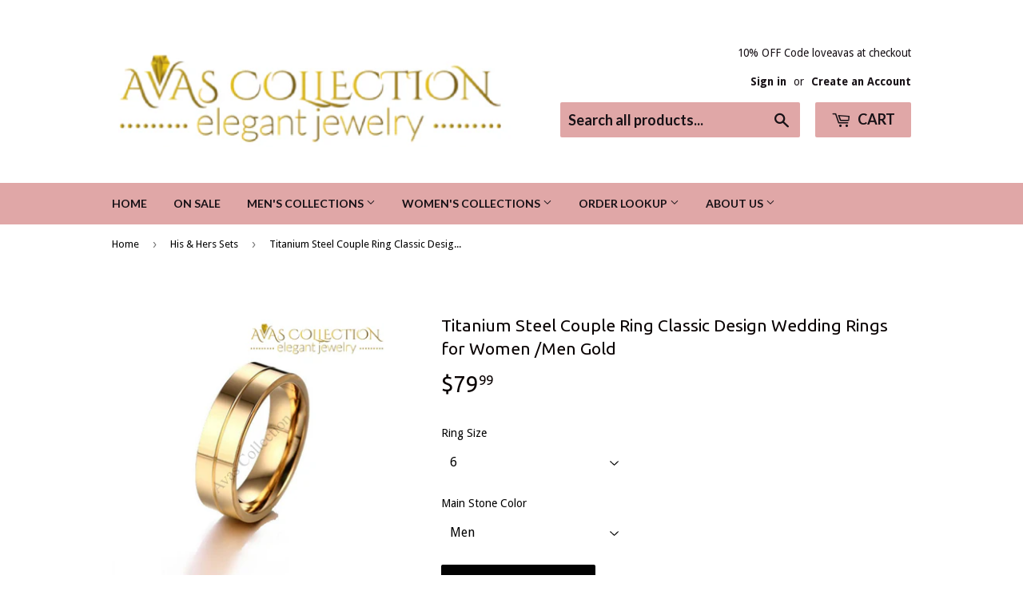

--- FILE ---
content_type: text/html; charset=utf-8
request_url: https://avascollection.com/collections/his-hers-sets/products/shuangr-classic-design-wedding-rings-for-women-men-gold-color-titanium-steel-couple-ring-high-quality-cubic-zirconia-jewelry
body_size: 28810
content:
<!doctype html>
<!--[if lt IE 7]><html class="no-js lt-ie9 lt-ie8 lt-ie7" lang="en"> <![endif]-->
<!--[if IE 7]><html class="no-js lt-ie9 lt-ie8" lang="en"> <![endif]-->
<!--[if IE 8]><html class="no-js lt-ie9" lang="en"> <![endif]-->
<!--[if IE 9 ]><html class="ie9 no-js"> <![endif]-->
<!--[if (gt IE 9)|!(IE)]><!--> <html class="no-touch no-js"> <!--<![endif]-->
<head>
  




   <link rel="amphtml" href="https://avascollection.com/a/s/products/shuangr-classic-design-wedding-rings-for-women-men-gold-color-titanium-steel-couple-ring-high-quality-cubic-zirconia-jewelry">


<meta name="p:domain_verify" content="7074921c0161dcfc3694e1dbef8a05f0"/>
  <meta name="google-site-verification" content="ipdewFQnErltk1Lqm6Y4041YnPWhWOv8OfVCKCbkOg4" />


  <script>(function(H){H.className=H.className.replace(/\bno-js\b/,'js')})(document.documentElement)</script>
  <!-- Basic page needs ================================================== -->
  <meta charset="utf-8">
  <meta http-equiv="X-UA-Compatible" content="IE=edge,chrome=1">

  
  <link rel="shortcut icon" href="//avascollection.com/cdn/shop/files/Webp.net-resizeimage_32x32.png?v=1614292238" type="image/png" />
  

  <!-- Title and description ================================================== -->
  <title>
  Titanium Steel Couple Ring Classic Design Wedding Rings for Women /Men &ndash; Avas Collection
  </title>


  
    <meta name="description" content="Beautiful His and Hers set is crafted from Titanium steel and polished in gold. Complimented with simulated diamonds for the stone makes these rings shine with beauty. Just  click&quot;add to cart&quot; button, Supply is limited! Hurry before it gets sold out! FREE SHIPPING Item specifics Item Type: Rings Fine or Fashion: Fashio">
  

  <!-- Product meta ================================================== -->
  <!-- /snippets/social-meta-tags.liquid -->




<meta property="og:site_name" content="Avas Collection">
<meta property="og:url" content="https://avascollection.com/products/shuangr-classic-design-wedding-rings-for-women-men-gold-color-titanium-steel-couple-ring-high-quality-cubic-zirconia-jewelry">
<meta property="og:title" content="Titanium Steel Couple Ring Classic Design Wedding Rings for Women /Men Gold">
<meta property="og:type" content="product">
<meta property="og:description" content="Beautiful His and Hers set is crafted from Titanium steel and polished in gold. Complimented with simulated diamonds for the stone makes these rings shine with beauty. Just  click&quot;add to cart&quot; button, Supply is limited! Hurry before it gets sold out! FREE SHIPPING Item specifics Item Type: Rings Fine or Fashion: Fashio">

  <meta property="og:price:amount" content="79.99">
  <meta property="og:price:currency" content="USD">

<meta property="og:image" content="http://avascollection.com/cdn/shop/products/f7e14d83858e5d4607efd5e30799110e_794_1200x1200.jpg?v=1540276564"><meta property="og:image" content="http://avascollection.com/cdn/shop/products/530bdefced6eaa9257bf03f83c18ac94_255_1200x1200.jpg?v=1543417100"><meta property="og:image" content="http://avascollection.com/cdn/shop/products/86f8c4ba201604aad8d2b28f4b018fee_204_1200x1200.jpg?v=1540276566">
<meta property="og:image:secure_url" content="https://avascollection.com/cdn/shop/products/f7e14d83858e5d4607efd5e30799110e_794_1200x1200.jpg?v=1540276564"><meta property="og:image:secure_url" content="https://avascollection.com/cdn/shop/products/530bdefced6eaa9257bf03f83c18ac94_255_1200x1200.jpg?v=1543417100"><meta property="og:image:secure_url" content="https://avascollection.com/cdn/shop/products/86f8c4ba201604aad8d2b28f4b018fee_204_1200x1200.jpg?v=1540276566">


<meta name="twitter:card" content="summary_large_image">
<meta name="twitter:title" content="Titanium Steel Couple Ring Classic Design Wedding Rings for Women /Men Gold">
<meta name="twitter:description" content="Beautiful His and Hers set is crafted from Titanium steel and polished in gold. Complimented with simulated diamonds for the stone makes these rings shine with beauty. Just  click&quot;add to cart&quot; button, Supply is limited! Hurry before it gets sold out! FREE SHIPPING Item specifics Item Type: Rings Fine or Fashion: Fashio">


  <!-- Helpers ================================================== -->
  <link rel="canonical" href="https://avascollection.com/products/shuangr-classic-design-wedding-rings-for-women-men-gold-color-titanium-steel-couple-ring-high-quality-cubic-zirconia-jewelry">
  <meta name="viewport" content="width=device-width,initial-scale=1">

  <!-- CSS ================================================== -->
  <link href="//avascollection.com/cdn/shop/t/16/assets/theme.scss.css?v=174901407621269407931674769071" rel="stylesheet" type="text/css" media="all" />
  
  
  
  <link href="//fonts.googleapis.com/css?family=Droid+Sans:400,700" rel="stylesheet" type="text/css" media="all" />


  
    
    
    <link href="//fonts.googleapis.com/css?family=Ubuntu:400" rel="stylesheet" type="text/css" media="all" />
  


  
    
    
    <link href="//fonts.googleapis.com/css?family=Lato:700" rel="stylesheet" type="text/css" media="all" />
  



  <!-- Header hook for plugins ================================================== -->
  <script>window.performance && window.performance.mark && window.performance.mark('shopify.content_for_header.start');</script><meta id="shopify-digital-wallet" name="shopify-digital-wallet" content="/25257020/digital_wallets/dialog">
<meta name="shopify-checkout-api-token" content="d204d617b0c5001150eefb143dcccf84">
<meta id="in-context-paypal-metadata" data-shop-id="25257020" data-venmo-supported="true" data-environment="production" data-locale="en_US" data-paypal-v4="true" data-currency="USD">
<link rel="alternate" type="application/json+oembed" href="https://avascollection.com/products/shuangr-classic-design-wedding-rings-for-women-men-gold-color-titanium-steel-couple-ring-high-quality-cubic-zirconia-jewelry.oembed">
<script async="async" src="/checkouts/internal/preloads.js?locale=en-US"></script>
<link rel="preconnect" href="https://shop.app" crossorigin="anonymous">
<script async="async" src="https://shop.app/checkouts/internal/preloads.js?locale=en-US&shop_id=25257020" crossorigin="anonymous"></script>
<script id="apple-pay-shop-capabilities" type="application/json">{"shopId":25257020,"countryCode":"US","currencyCode":"USD","merchantCapabilities":["supports3DS"],"merchantId":"gid:\/\/shopify\/Shop\/25257020","merchantName":"Avas Collection","requiredBillingContactFields":["postalAddress","email","phone"],"requiredShippingContactFields":["postalAddress","email","phone"],"shippingType":"shipping","supportedNetworks":["visa","masterCard","amex","discover","elo","jcb"],"total":{"type":"pending","label":"Avas Collection","amount":"1.00"},"shopifyPaymentsEnabled":true,"supportsSubscriptions":true}</script>
<script id="shopify-features" type="application/json">{"accessToken":"d204d617b0c5001150eefb143dcccf84","betas":["rich-media-storefront-analytics"],"domain":"avascollection.com","predictiveSearch":true,"shopId":25257020,"locale":"en"}</script>
<script>var Shopify = Shopify || {};
Shopify.shop = "victorias-jewelery.myshopify.com";
Shopify.locale = "en";
Shopify.currency = {"active":"USD","rate":"1.0"};
Shopify.country = "US";
Shopify.theme = {"name":"Supply","id":7940735012,"schema_name":"Supply","schema_version":"2.7.0","theme_store_id":679,"role":"main"};
Shopify.theme.handle = "null";
Shopify.theme.style = {"id":null,"handle":null};
Shopify.cdnHost = "avascollection.com/cdn";
Shopify.routes = Shopify.routes || {};
Shopify.routes.root = "/";</script>
<script type="module">!function(o){(o.Shopify=o.Shopify||{}).modules=!0}(window);</script>
<script>!function(o){function n(){var o=[];function n(){o.push(Array.prototype.slice.apply(arguments))}return n.q=o,n}var t=o.Shopify=o.Shopify||{};t.loadFeatures=n(),t.autoloadFeatures=n()}(window);</script>
<script>
  window.ShopifyPay = window.ShopifyPay || {};
  window.ShopifyPay.apiHost = "shop.app\/pay";
  window.ShopifyPay.redirectState = null;
</script>
<script id="shop-js-analytics" type="application/json">{"pageType":"product"}</script>
<script defer="defer" async type="module" src="//avascollection.com/cdn/shopifycloud/shop-js/modules/v2/client.init-shop-cart-sync_BT-GjEfc.en.esm.js"></script>
<script defer="defer" async type="module" src="//avascollection.com/cdn/shopifycloud/shop-js/modules/v2/chunk.common_D58fp_Oc.esm.js"></script>
<script defer="defer" async type="module" src="//avascollection.com/cdn/shopifycloud/shop-js/modules/v2/chunk.modal_xMitdFEc.esm.js"></script>
<script type="module">
  await import("//avascollection.com/cdn/shopifycloud/shop-js/modules/v2/client.init-shop-cart-sync_BT-GjEfc.en.esm.js");
await import("//avascollection.com/cdn/shopifycloud/shop-js/modules/v2/chunk.common_D58fp_Oc.esm.js");
await import("//avascollection.com/cdn/shopifycloud/shop-js/modules/v2/chunk.modal_xMitdFEc.esm.js");

  window.Shopify.SignInWithShop?.initShopCartSync?.({"fedCMEnabled":true,"windoidEnabled":true});

</script>
<script>
  window.Shopify = window.Shopify || {};
  if (!window.Shopify.featureAssets) window.Shopify.featureAssets = {};
  window.Shopify.featureAssets['shop-js'] = {"shop-cart-sync":["modules/v2/client.shop-cart-sync_DZOKe7Ll.en.esm.js","modules/v2/chunk.common_D58fp_Oc.esm.js","modules/v2/chunk.modal_xMitdFEc.esm.js"],"init-fed-cm":["modules/v2/client.init-fed-cm_B6oLuCjv.en.esm.js","modules/v2/chunk.common_D58fp_Oc.esm.js","modules/v2/chunk.modal_xMitdFEc.esm.js"],"shop-cash-offers":["modules/v2/client.shop-cash-offers_D2sdYoxE.en.esm.js","modules/v2/chunk.common_D58fp_Oc.esm.js","modules/v2/chunk.modal_xMitdFEc.esm.js"],"shop-login-button":["modules/v2/client.shop-login-button_QeVjl5Y3.en.esm.js","modules/v2/chunk.common_D58fp_Oc.esm.js","modules/v2/chunk.modal_xMitdFEc.esm.js"],"pay-button":["modules/v2/client.pay-button_DXTOsIq6.en.esm.js","modules/v2/chunk.common_D58fp_Oc.esm.js","modules/v2/chunk.modal_xMitdFEc.esm.js"],"shop-button":["modules/v2/client.shop-button_DQZHx9pm.en.esm.js","modules/v2/chunk.common_D58fp_Oc.esm.js","modules/v2/chunk.modal_xMitdFEc.esm.js"],"avatar":["modules/v2/client.avatar_BTnouDA3.en.esm.js"],"init-windoid":["modules/v2/client.init-windoid_CR1B-cfM.en.esm.js","modules/v2/chunk.common_D58fp_Oc.esm.js","modules/v2/chunk.modal_xMitdFEc.esm.js"],"init-shop-for-new-customer-accounts":["modules/v2/client.init-shop-for-new-customer-accounts_C_vY_xzh.en.esm.js","modules/v2/client.shop-login-button_QeVjl5Y3.en.esm.js","modules/v2/chunk.common_D58fp_Oc.esm.js","modules/v2/chunk.modal_xMitdFEc.esm.js"],"init-shop-email-lookup-coordinator":["modules/v2/client.init-shop-email-lookup-coordinator_BI7n9ZSv.en.esm.js","modules/v2/chunk.common_D58fp_Oc.esm.js","modules/v2/chunk.modal_xMitdFEc.esm.js"],"init-shop-cart-sync":["modules/v2/client.init-shop-cart-sync_BT-GjEfc.en.esm.js","modules/v2/chunk.common_D58fp_Oc.esm.js","modules/v2/chunk.modal_xMitdFEc.esm.js"],"shop-toast-manager":["modules/v2/client.shop-toast-manager_DiYdP3xc.en.esm.js","modules/v2/chunk.common_D58fp_Oc.esm.js","modules/v2/chunk.modal_xMitdFEc.esm.js"],"init-customer-accounts":["modules/v2/client.init-customer-accounts_D9ZNqS-Q.en.esm.js","modules/v2/client.shop-login-button_QeVjl5Y3.en.esm.js","modules/v2/chunk.common_D58fp_Oc.esm.js","modules/v2/chunk.modal_xMitdFEc.esm.js"],"init-customer-accounts-sign-up":["modules/v2/client.init-customer-accounts-sign-up_iGw4briv.en.esm.js","modules/v2/client.shop-login-button_QeVjl5Y3.en.esm.js","modules/v2/chunk.common_D58fp_Oc.esm.js","modules/v2/chunk.modal_xMitdFEc.esm.js"],"shop-follow-button":["modules/v2/client.shop-follow-button_CqMgW2wH.en.esm.js","modules/v2/chunk.common_D58fp_Oc.esm.js","modules/v2/chunk.modal_xMitdFEc.esm.js"],"checkout-modal":["modules/v2/client.checkout-modal_xHeaAweL.en.esm.js","modules/v2/chunk.common_D58fp_Oc.esm.js","modules/v2/chunk.modal_xMitdFEc.esm.js"],"shop-login":["modules/v2/client.shop-login_D91U-Q7h.en.esm.js","modules/v2/chunk.common_D58fp_Oc.esm.js","modules/v2/chunk.modal_xMitdFEc.esm.js"],"lead-capture":["modules/v2/client.lead-capture_BJmE1dJe.en.esm.js","modules/v2/chunk.common_D58fp_Oc.esm.js","modules/v2/chunk.modal_xMitdFEc.esm.js"],"payment-terms":["modules/v2/client.payment-terms_Ci9AEqFq.en.esm.js","modules/v2/chunk.common_D58fp_Oc.esm.js","modules/v2/chunk.modal_xMitdFEc.esm.js"]};
</script>
<script id="__st">var __st={"a":25257020,"offset":-18000,"reqid":"5ca90379-0252-4e01-94ec-445ba969e6da-1769268254","pageurl":"avascollection.com\/collections\/his-hers-sets\/products\/shuangr-classic-design-wedding-rings-for-women-men-gold-color-titanium-steel-couple-ring-high-quality-cubic-zirconia-jewelry","u":"4b4b0a7392b3","p":"product","rtyp":"product","rid":384996245540};</script>
<script>window.ShopifyPaypalV4VisibilityTracking = true;</script>
<script id="captcha-bootstrap">!function(){'use strict';const t='contact',e='account',n='new_comment',o=[[t,t],['blogs',n],['comments',n],[t,'customer']],c=[[e,'customer_login'],[e,'guest_login'],[e,'recover_customer_password'],[e,'create_customer']],r=t=>t.map((([t,e])=>`form[action*='/${t}']:not([data-nocaptcha='true']) input[name='form_type'][value='${e}']`)).join(','),a=t=>()=>t?[...document.querySelectorAll(t)].map((t=>t.form)):[];function s(){const t=[...o],e=r(t);return a(e)}const i='password',u='form_key',d=['recaptcha-v3-token','g-recaptcha-response','h-captcha-response',i],f=()=>{try{return window.sessionStorage}catch{return}},m='__shopify_v',_=t=>t.elements[u];function p(t,e,n=!1){try{const o=window.sessionStorage,c=JSON.parse(o.getItem(e)),{data:r}=function(t){const{data:e,action:n}=t;return t[m]||n?{data:e,action:n}:{data:t,action:n}}(c);for(const[e,n]of Object.entries(r))t.elements[e]&&(t.elements[e].value=n);n&&o.removeItem(e)}catch(o){console.error('form repopulation failed',{error:o})}}const l='form_type',E='cptcha';function T(t){t.dataset[E]=!0}const w=window,h=w.document,L='Shopify',v='ce_forms',y='captcha';let A=!1;((t,e)=>{const n=(g='f06e6c50-85a8-45c8-87d0-21a2b65856fe',I='https://cdn.shopify.com/shopifycloud/storefront-forms-hcaptcha/ce_storefront_forms_captcha_hcaptcha.v1.5.2.iife.js',D={infoText:'Protected by hCaptcha',privacyText:'Privacy',termsText:'Terms'},(t,e,n)=>{const o=w[L][v],c=o.bindForm;if(c)return c(t,g,e,D).then(n);var r;o.q.push([[t,g,e,D],n]),r=I,A||(h.body.append(Object.assign(h.createElement('script'),{id:'captcha-provider',async:!0,src:r})),A=!0)});var g,I,D;w[L]=w[L]||{},w[L][v]=w[L][v]||{},w[L][v].q=[],w[L][y]=w[L][y]||{},w[L][y].protect=function(t,e){n(t,void 0,e),T(t)},Object.freeze(w[L][y]),function(t,e,n,w,h,L){const[v,y,A,g]=function(t,e,n){const i=e?o:[],u=t?c:[],d=[...i,...u],f=r(d),m=r(i),_=r(d.filter((([t,e])=>n.includes(e))));return[a(f),a(m),a(_),s()]}(w,h,L),I=t=>{const e=t.target;return e instanceof HTMLFormElement?e:e&&e.form},D=t=>v().includes(t);t.addEventListener('submit',(t=>{const e=I(t);if(!e)return;const n=D(e)&&!e.dataset.hcaptchaBound&&!e.dataset.recaptchaBound,o=_(e),c=g().includes(e)&&(!o||!o.value);(n||c)&&t.preventDefault(),c&&!n&&(function(t){try{if(!f())return;!function(t){const e=f();if(!e)return;const n=_(t);if(!n)return;const o=n.value;o&&e.removeItem(o)}(t);const e=Array.from(Array(32),(()=>Math.random().toString(36)[2])).join('');!function(t,e){_(t)||t.append(Object.assign(document.createElement('input'),{type:'hidden',name:u})),t.elements[u].value=e}(t,e),function(t,e){const n=f();if(!n)return;const o=[...t.querySelectorAll(`input[type='${i}']`)].map((({name:t})=>t)),c=[...d,...o],r={};for(const[a,s]of new FormData(t).entries())c.includes(a)||(r[a]=s);n.setItem(e,JSON.stringify({[m]:1,action:t.action,data:r}))}(t,e)}catch(e){console.error('failed to persist form',e)}}(e),e.submit())}));const S=(t,e)=>{t&&!t.dataset[E]&&(n(t,e.some((e=>e===t))),T(t))};for(const o of['focusin','change'])t.addEventListener(o,(t=>{const e=I(t);D(e)&&S(e,y())}));const B=e.get('form_key'),M=e.get(l),P=B&&M;t.addEventListener('DOMContentLoaded',(()=>{const t=y();if(P)for(const e of t)e.elements[l].value===M&&p(e,B);[...new Set([...A(),...v().filter((t=>'true'===t.dataset.shopifyCaptcha))])].forEach((e=>S(e,t)))}))}(h,new URLSearchParams(w.location.search),n,t,e,['guest_login'])})(!0,!0)}();</script>
<script integrity="sha256-4kQ18oKyAcykRKYeNunJcIwy7WH5gtpwJnB7kiuLZ1E=" data-source-attribution="shopify.loadfeatures" defer="defer" src="//avascollection.com/cdn/shopifycloud/storefront/assets/storefront/load_feature-a0a9edcb.js" crossorigin="anonymous"></script>
<script crossorigin="anonymous" defer="defer" src="//avascollection.com/cdn/shopifycloud/storefront/assets/shopify_pay/storefront-65b4c6d7.js?v=20250812"></script>
<script data-source-attribution="shopify.dynamic_checkout.dynamic.init">var Shopify=Shopify||{};Shopify.PaymentButton=Shopify.PaymentButton||{isStorefrontPortableWallets:!0,init:function(){window.Shopify.PaymentButton.init=function(){};var t=document.createElement("script");t.src="https://avascollection.com/cdn/shopifycloud/portable-wallets/latest/portable-wallets.en.js",t.type="module",document.head.appendChild(t)}};
</script>
<script data-source-attribution="shopify.dynamic_checkout.buyer_consent">
  function portableWalletsHideBuyerConsent(e){var t=document.getElementById("shopify-buyer-consent"),n=document.getElementById("shopify-subscription-policy-button");t&&n&&(t.classList.add("hidden"),t.setAttribute("aria-hidden","true"),n.removeEventListener("click",e))}function portableWalletsShowBuyerConsent(e){var t=document.getElementById("shopify-buyer-consent"),n=document.getElementById("shopify-subscription-policy-button");t&&n&&(t.classList.remove("hidden"),t.removeAttribute("aria-hidden"),n.addEventListener("click",e))}window.Shopify?.PaymentButton&&(window.Shopify.PaymentButton.hideBuyerConsent=portableWalletsHideBuyerConsent,window.Shopify.PaymentButton.showBuyerConsent=portableWalletsShowBuyerConsent);
</script>
<script data-source-attribution="shopify.dynamic_checkout.cart.bootstrap">document.addEventListener("DOMContentLoaded",(function(){function t(){return document.querySelector("shopify-accelerated-checkout-cart, shopify-accelerated-checkout")}if(t())Shopify.PaymentButton.init();else{new MutationObserver((function(e,n){t()&&(Shopify.PaymentButton.init(),n.disconnect())})).observe(document.body,{childList:!0,subtree:!0})}}));
</script>
<link id="shopify-accelerated-checkout-styles" rel="stylesheet" media="screen" href="https://avascollection.com/cdn/shopifycloud/portable-wallets/latest/accelerated-checkout-backwards-compat.css" crossorigin="anonymous">
<style id="shopify-accelerated-checkout-cart">
        #shopify-buyer-consent {
  margin-top: 1em;
  display: inline-block;
  width: 100%;
}

#shopify-buyer-consent.hidden {
  display: none;
}

#shopify-subscription-policy-button {
  background: none;
  border: none;
  padding: 0;
  text-decoration: underline;
  font-size: inherit;
  cursor: pointer;
}

#shopify-subscription-policy-button::before {
  box-shadow: none;
}

      </style>

<script>window.performance && window.performance.mark && window.performance.mark('shopify.content_for_header.end');</script>

  

<!--[if lt IE 9]>
<script src="//cdnjs.cloudflare.com/ajax/libs/html5shiv/3.7.2/html5shiv.min.js" type="text/javascript"></script>
<script src="//avascollection.com/cdn/shop/t/16/assets/respond.min.js?v=111" type="text/javascript"></script>
<link href="//avascollection.com/cdn/shop/t/16/assets/respond-proxy.html" id="respond-proxy" rel="respond-proxy" />
<link href="//avascollection.com/search?q=651dca37d52a7f3616beeac291cd6b68" id="respond-redirect" rel="respond-redirect" />
<script src="//avascollection.com/search?q=651dca37d52a7f3616beeac291cd6b68" type="text/javascript"></script>
<![endif]-->
<!--[if (lte IE 9) ]><script src="//avascollection.com/cdn/shop/t/16/assets/match-media.min.js?v=111" type="text/javascript"></script><![endif]-->


  
  

  <script src="//avascollection.com/cdn/shop/t/16/assets/jquery-2.2.3.min.js?v=58211863146907186831511233208" type="text/javascript"></script>

  <!--[if (gt IE 9)|!(IE)]><!--><script src="//avascollection.com/cdn/shop/t/16/assets/lazysizes.min.js?v=8147953233334221341511233208" async="async"></script><!--<![endif]-->
  <!--[if lte IE 9]><script src="//avascollection.com/cdn/shop/t/16/assets/lazysizes.min.js?v=8147953233334221341511233208"></script><![endif]-->

  <!--[if (gt IE 9)|!(IE)]><!--><script src="//avascollection.com/cdn/shop/t/16/assets/vendor.js?v=36052345436231778671511233209" defer="defer"></script><!--<![endif]-->
  <!--[if lte IE 9]><script src="//avascollection.com/cdn/shop/t/16/assets/vendor.js?v=36052345436231778671511233209"></script><![endif]-->

  <!--[if (gt IE 9)|!(IE)]><!--><script src="//avascollection.com/cdn/shop/t/16/assets/theme.js?v=92408824852980600241511376180" defer="defer"></script><!--<![endif]-->
  <!--[if lte IE 9]><script src="//avascollection.com/cdn/shop/t/16/assets/theme.js?v=92408824852980600241511376180"></script><![endif]-->








<script id="sca_fg_cart_ShowGiftAsProductTemplate" type="text/template">
  
  <div class="item not-sca-qv" id="sca-freegift-{{productID}}">
    <a class="close_box" style="display: none;position: absolute;top:5px;right: 10px;font-size: 22px;font-weight: bold;cursor: pointer;text-decoration:none;color: #aaa;">×</a>
    <img class="lazyOwl" data-src="{{productImageURL}}">
    <div class="sca-product-shop">
      <div class="f-fix"><span class="sca-product-title" style="white-space: nowrap;color:#000;{{showfgTitle}}">{{productTitle}}</span>
          <div id="product-variants-{{productID}}">
            <div class="sca-price" id="price-field-{{productID}}">
              <span class="sca-old-price">{{variant_compare_at_price}}</span>
              <span class="sca-special-price">{{variant_price}}</span>
            </div>
            <div id="stay-content-sca-freegift-{{productID}}" class="sca-fg-cart-item">
              <a class="close_box" style="display: none;position: absolute;top:5px;right: 10px;font-size: 22px;font-weight: bold;cursor: pointer;text-decoration:none;color: #aaa;">×</a>
              <select id="product-select-{{productID}}" name="id" style="display: none">
                {{optionVariantData}}
              </select>
            </div>
          </div>
          <button type='button' id="sca-btn-select-{{productID}}" class="sca-button" onclick="onclickSelect_{{productID}}();"><span>{{SelectButton}}</span></button>
          <button type='button' id="sca-btn-{{productID}}" class="sca-button" style="display: none"><span>{{AddToCartButton}}</span></button>
      </div>
    </div>
  </div>
  
</script>
<script id = "sca_fg_cart_ShowGiftAsProductScriptTemplate" type="text/template">
  
    var selectCallback_{{productID}} = function(variant, selector) { if (variant) { if (variant.available) { $("#sca-btn-{{productID}}").removeClass("disabled").removeAttr("disabled").html("<span>{{AddToCartButton}}</span>").fadeTo(200, 1); $('#sca-btn-{{productID}}').unbind('click'); $("#sca-btn-{{productID}}").click(SECOMAPP.jQuery.proxy(function() { SECOMAPP.addGiftToCart(variant.id, 1); }, variant)); } else { $("#sca-btn-{{productID}}").html("<span>{{UnavailableButton}}</span>").addClass("disabled").attr("disabled", "disabled").fadeTo(200, 0.5); } if (variant.compare_at_price > variant.price) { $("#price-field-{{productID}}").html("<span class='sca-old-price'>" + SECOMAPP.formatMoney(variant.compare_at_price) + "</span>" + "&nbsp;<s class='sca-special-price'>" + SECOMAPP.formatMoney(variant.price) + "</s>"); } else { $("#price-field-{{productID}}").html("<span class='sca-special-price'>" + SECOMAPP.formatMoney(variant.price) + "</span>"); } } else { $("#sca-btn-{{productID}}").html("<span>{{UnavailableButton}}</span>").addClass("disabled").attr("disabled", "disabled").fadeTo(200, 0.5); } if (variant && variant.featured_image) { var originalImage = $("#sca-freegift-{{productID}} img"); var newImage = variant.featured_image; var element = originalImage[0]; Shopify.Image.switchImage(newImage, element, function(newImageSizedSrc, newImage, element) { $(element).parents("a").attr("href", newImageSizedSrc); $(element).attr("src", newImageSizedSrc); }); }};var onclickSelect_{{productID}} = function() { SECOMAPP.jQuery.getJSON("/products/{{productHandle}}.js", function(product) { if (product.options.length == 1) { $("<label><strong>" + product.options[0].name + "</strong></label>").insertBefore('#product-select-{{productID}}'); } var options = []; SECOMAPP.jQuery.each(product.options, function(index, value) { options[index] = value.name; }); product.options = options; var clonevariants = {{variantsGiftList}}; var mainvariants = {{mainVariantsList}}; for (var pvid = product.variants.length - 1; pvid > -1; pvid--) { if (clonevariants.indexOf(product.variants[pvid].id) < 0 && mainvariants.indexOf(product.variants[pvid].id) < 0) { product.variants.splice(pvid, 1); } } for (var vid = mainvariants.length - 1; vid > -1; vid--) { var clone_id = clonevariants[vid]; var main_id = mainvariants[vid]; var clone_pos = 0; var main_pos = 0; for (var pvid = product.variants.length - 1; pvid > -1; pvid--) { if (product.variants[pvid].id == clone_id) { clone_pos = pvid; } else if (product.variants[pvid].id == main_id) { main_pos = pvid; } } product.variants[clone_pos].available = product.variants[main_pos].available; product.variants[clone_pos].inventory_management = product.variants[main_pos].inventory_management; product.variants[clone_pos].inventory_policy = product.variants[main_pos].inventory_policy; product.variants[clone_pos].inventory_quantity = product.variants[main_pos].inventory_quantity; product.variants[clone_pos].option1 = product.variants[main_pos].option1; product.variants[clone_pos].options[0].name = product.variants[main_pos].options[0].name; if (product.variants[clone_pos].options[1]) { product.variants[clone_pos].options[1].name = product.variants[main_pos].options[1].name; product.variants[clone_pos].option2 = product.variants[main_pos].option2; } if (product.variants[clone_pos].options[2]) { product.variants[clone_pos].options[2].name = product.variants[main_pos].options[2].name; product.variants[clone_pos].option3 = product.variants[main_pos].option3; } product.variants[clone_pos].title = product.variants[main_pos].title; product.variants[clone_pos].name = product.variants[main_pos].name; product.variants[clone_pos].public_title = product.variants[main_pos].public_title; product.variants.splice(main_pos, 1); } $("#sca-btn-select-{{productID}}").hide(); $("#product-select-{{productID}}").show(); $("#sca-btn-{{productID}}").show(); $("#stay-content-sca-freegift-{{productID}} .close_box").show(); $("#stay-content-sca-freegift-{{productID}} .close_box").click(function() { $("#stay-content-sca-freegift-{{productID}}").hide(); $("#sca-btn-{{productID}}").hide(); $("#sca-btn-select-{{productID}}").show(); }); new Shopify.OptionSelectors("product-select-{{productID}}", { product: product, onVariantSelected: selectCallback_{{productID}}, enableHistoryState: true }); if (product.variants.length == 1 && product.variants[0].title.indexOf("Default") !== -1) { jQuery("#sca-freegift-{{productID}} .selector-wrapper").hide(); } else { $("#stay-content-sca-freegift-{{productID}}").show(); $("#stay-content-sca-freegift-{{productID}}").focus(); } onclickSelect_{{productID}} = function() { $("#stay-content-sca-freegift-{{productID}}").show(); $("#sca-btn-{{productID}}").show(); $("#sca-btn-select-{{productID}}").hide(); } });};
  
</script>

<script id="sca_fg_cart_ShowGiftAsVariantTemplate" type="text/template">
  
  <div class="item not-sca-qv" id="sca-freegift-{{variantID}}">
    <img class="lazyOwl" data-src="{{variantImageURL}}">
    <div class="sca-product-shop">
      <div class="f-fix">
        <span class="sca-product-title" style="white-space: nowrap;color:#000;">{{variantTitle}}</span>
        <div class="sca-price">
          <span class="sca-old-price">{{variant_compare_at_price}}</span>
          <span class="sca-special-price">{{variant_price}}</span>
        </div>
        <button type="button" id="sca-btn{{variantID}}" class="sca-button" onclick="SECOMAPP.addGiftToCart({{variantID}},1);">
          <span>{{AddToCartButton}}</span>
        </button>
      </div>
    </div>
  </div>
  
</script>

<script id="sca_fg_prod_GiftList" type="text/template">
  
  <a style="text-decoration: none !important" id ="{{giftShowID}}" class="product-image freegif-product-image freegift-info-{{giftShowID}}"
     title="{{giftTitle}}" href="/products/{{productsHandle}}">
    <img class="not-sca-qv" src="{{giftImgUrl}}" alt="{{giftTitle}}" />
  </a>
  
</script>

<script id="sca_fg_prod_Gift_PopupDetail" type="text/template">
  
  <div class="sca-fg-item fg-info-{{giftShowID}}" style="display:none;z-index:2147483647;">
    <div class="sca-fg-item-options">
      <div class="sca-fg-item-option-title">
        <em>{{freegiftRuleName}}</em>
      </div>
      <div class="sca-fg-item-option-ct">
        <!--        <div class="sca-fg-image-item">
                        <img src="{{giftImgUrl}}" /> -->
        <div class="sca-fg-item-name">
          <a href="#">{{giftTitle}}</a>
        </div>
        <!--        </div> -->
      </div>
    </div>
  </div>
  
</script>

<script id="sca_fg_ajax_GiftListPopup" type="text/template">
  
  <div id="freegift_popup" class="mfp-hide">
    <div id="sca-fg-owl-carousel">
      <div id="freegift_cart_container" class="sca-fg-cart-container" style="display: none;">
        <div id="freegift_message" class="owl-carousel"></div>
      </div>
      <div id="sca-fg-slider-cart" style="display: none;">
        <div class="sca-fg-cart-title">
          <strong>{{popupTitle}}</strong>
        </div>
        <div id="sca_freegift_list" class="owl-carousel"></div>
      </div>
    </div>
  </div>
  
</script>



<link href="//avascollection.com/cdn/shop/t/16/assets/sca.freegift.css?v=138222768784184426861529510940" rel="stylesheet" type="text/css" media="all" />
<script src="//avascollection.com/cdn/shopifycloud/storefront/assets/themes_support/option_selection-b017cd28.js" type="text/javascript"></script>
<script>
    Shopify.money_format = "${{amount}}";
    //enable checking free gifts condition when checkout clicked
    if ((typeof SECOMAPP) === 'undefined') { window.SECOMAPP = {}; };
    SECOMAPP.enableOverrideCheckout = true;
</script>
<script data-cfasync="false" type="text/javascript">
  /* Smart Ecommerce App (SEA Inc)
   * http://www.secomapp.com
   * Do not reuse those source codes if don't have permission of us.
   * */
  
  (function(){if(!Array.isArray){Array.isArray=function(e){return Object.prototype.toString.call(e)==="[object Array]"}}"function"!==typeof Object.create&&(Object.create=function(e){function t(){}t.prototype=e;return new t});if(!Object.keys){Object.keys=function(e){var t=[],i;for(i in e){if(Object.prototype.hasOwnProperty.call(e,i)){t.push(i)}}return t}}if(!String.prototype.endsWith){Object.defineProperty(String.prototype,"endsWith",{value:function(e,t){var i=this.toString();if(t===undefined||t>i.length){t=i.length}t-=e.length;var r=i.indexOf(e,t);return r!==-1&&r===t},writable:true,enumerable:true,configurable:true})}if(!Array.prototype.indexOf){Array.prototype.indexOf=function(e,t){var i;if(this==null){throw new TypeError('"this" is null or not defined')}var r=Object(this);var o=r.length>>>0;if(o===0){return-1}var n=+t||0;if(Math.abs(n)===Infinity){n=0}if(n>=o){return-1}i=Math.max(n>=0?n:o-Math.abs(n),0);while(i<o){if(i in r&&r[i]===e){return i}i++}return-1}}if(!Array.prototype.forEach){Array.prototype.forEach=function(e,t){var i,r;if(this==null){throw new TypeError(" this is null or not defined")}var o=Object(this);var n=o.length>>>0;if(typeof e!=="function"){throw new TypeError(e+" is not a function")}if(arguments.length>1){i=t}r=0;while(r<n){var a;if(r in o){a=o[r];e.call(i,a,r,o)}r++}}}console=console||{};console.log=console.log||function(){};if(typeof Shopify==="undefined"){Shopify={}}if(typeof Shopify.onError!=="function"){Shopify.onError=function(){}}if(typeof SECOMAPP==="undefined"){SECOMAPP={}}SECOMAPP.removeGiftsVariant=function(e){setTimeout(function(){try{e("select option").not(".sca-fg-cart-item select option").filter(function(){var t=e(this).val();var i=e(this).text();if(i.indexOf(" - ")!==-1){i=i.slice(0,i.indexOf(" - "))}var r=[];if(i.indexOf(" / ")!==-1){r=i.split(" / ");i=r[r.length-1]}if(typeof SECOMAPP.gifts_list_avai!=="undefined"&&typeof SECOMAPP.gifts_list_avai[t]!=="undefined"||i.endsWith("% off)")){e("select option").not(".sca-fg-cart-item select option").filter(function(){var r=e(this).val();var o=e(this).text();return o.endsWith(i)||r==t||o.endsWith("% off)")}).remove();e(".dropdown *,ul li,label,div").filter(function(){var r=e(this).html(),o=e(this).data("value");return r&&r.endsWith(i)||r&&r.endsWith("% off)")||o==t}).remove();return true}return false})}catch(e){console.log(e)}},500)};SECOMAPP.formatMoney=function(e,t){if(typeof e=="string"){e=e.replace(".","")}var i="";var r=typeof Shopify!=="undefined"&&typeof Shopify.money_format!=="undefined"?Shopify.money_format:"{{amount}}";var o=/\{\{\s*(\w+)\s*\}\}/;var n=t||(typeof this.fgsettings.sca_currency_format==="string"&&this.fgsettings.sca_currency_format.indexOf("amount")>-1?this.fgsettings.sca_currency_format:null)||r;if(n.indexOf("amount_no_decimals_no_comma_separator")<0&&n.indexOf("amount_no_comma_separator_up_cents")<0&&n.indexOf("amount_up_cents")<0&&typeof Shopify.formatMoney==="function"){return Shopify.formatMoney(e,n)}function a(e,t){return typeof e=="undefined"?t:e}function f(e,t,i,r,o,n){t=a(t,2);i=a(i,",");r=a(r,".");if(isNaN(e)||e==null){return 0}e=(e/100).toFixed(t);var f=e.split("."),c=f[0].replace(/(\d)(?=(\d\d\d)+(?!\d))/g,"$1"+i),s=f[1]?!o||!n?r+f[1]:o+f[1]+n:"";return c+s}switch(n.match(o)[1]){case"amount":i=f(e,2);break;case"amount_no_decimals":i=f(e,0);break;case"amount_with_comma_separator":i=f(e,2,",",".");break;case"amount_no_decimals_with_comma_separator":i=f(e,0,",",".");break;case"amount_no_decimals_no_comma_separator":i=f(e,0,"","");break;case"amount_up_cents":i=f(e,2,",","","<sup>","</sup>");break;case"amount_no_comma_separator_up_cents":i=f(e,2,"","","<sup>","</sup>");break}return n.replace(o,i)};SECOMAPP.setCookie=function(e,t,i,r,o){var n=new Date;n.setTime(n.getTime()+i*24*60*60*1e3+r*60*1e3);var a="expires="+n.toUTCString();document.cookie=e+"="+t+";"+a+(o?";path="+o:";path=/")};SECOMAPP.getCookie=function(e){var t=e+"=";var i=document.cookie.split(";");for(var r=0;r<i.length;r++){var o=i[r];while(o.charAt(0)==" ")o=o.substring(1);if(o.indexOf(t)==0)return o.substring(t.length,o.length)}return""};SECOMAPP.getQueryString=function(){var e={};var t=window.location.search.substring(1);var i=t.split("&");for(var r=0;r<i.length;r++){var o=i[r].split("=");if(typeof e[o[0]]==="undefined"){e[o[0]]=decodeURIComponent(o[1])}else if(typeof e[o[0]]==="string"){var n=[e[o[0]],decodeURIComponent(o[1])];e[o[0]]=n}else{e[o[0]].push(decodeURIComponent(o[1]))}}return e};SECOMAPP.freegifts_product_json=function(e){if(e){for(var t=0;t<e.options.length;t++){option=e.options[t];if(option.values)for(var i=0;i<option.values.length;i++){if(option.values[i].endsWith("(Freegifts)")||option.values[i].endsWith("% off)")){option.values.splice(i,1);i--}}}for(var r=function(e){for(var t in e)if(e.hasOwnProperty(t))return!1;return!0},o=e.price,n=e.price_max,a=e.price_min,f=e.compare_at_price,c=e.compare_at_price_max,s=e.compare_at_price_min,t=0;t<e.variants.length;t++){var i=e.variants[t],p=!i.option3?!i.option2?i.option1:i.option2:i.option3;"undefined"!=typeof SECOMAPP&&"undefined"!=typeof SECOMAPP.gifts_list_avai&&!r(SECOMAPP.gifts_list_avai)&&"undefined"!=typeof SECOMAPP.gifts_list_avai[i.id]||p.endsWith("(Freegifts)")||p.endsWith("% off)")?(e.variants.splice(t,1),t-=1):(n>=i.price&&(n=i.price,o=i.price),a<=i.price&&(a=i.price),i.compare_at_price&&(c>=i.compare_at_price&&(c=i.compare_at_price,f=i.compare_at_price),s<=i.compare_at_price&&(s=i.compare_at_price)),1==i.available&&(e.available=!0))}e.price=o,e.price_max=a,e.price_min=n,e.compare_at_price=f,e.compare_at_price_max=s,e.compare_at_price_min=c,e.price_varies=a>n?!0:!1,e.compare_at_price_varies=s>c?!0:!1}return e};SECOMAPP.fg_codes=[];if(SECOMAPP.getCookie("sca_fg_codes")!==""){SECOMAPP.fg_codes=JSON.parse(SECOMAPP.getCookie("sca_fg_codes"))}var e=SECOMAPP.getQueryString();if(e["freegifts_code"]&&SECOMAPP.fg_codes.indexOf(e["freegifts_code"])===-1){if(typeof SECOMAPP.activateOnlyOnePromoCode!=="undefined"&&SECOMAPP.activateOnlyOnePromoCode===true){SECOMAPP.fg_codes=[]}SECOMAPP.fg_codes.push(e["freegifts_code"]);SECOMAPP.setCookie("sca_fg_codes",JSON.stringify(SECOMAPP.fg_codes))}})();
  
  ;SECOMAPP.customer={};SECOMAPP.customer.email=null;SECOMAPP.customer.first_name=null;SECOMAPP.customer.last_name=null;SECOMAPP.customer.tags=null;SECOMAPP.customer.orders_count=null;SECOMAPP.customer.total_spent=null;SECOMAPP.customer.freegifts=[];
</script>

<script src="//staticxx.s3.amazonaws.com/aio_stats_lib_v1.min.js?v=1.0"></script>
      <link href="//avascollection.com/cdn/shop/t/16/assets/paymentfont.scss.css?v=8130758840153366071674769071" rel="stylesheet" type="text/css" media="all" />
    

<script>
window.mlvedaShopCurrency = "USD";
window.shopCurrency = "USD";
window.supported_currencies = "USD CAD AUD GBP EUR INR JPY";
</script><!-- BeginWishyAddon --><script>  Shopify.wishy_btn_settings = {"button_setting":"","btn_append":"before","btn_display":"block","btn_width":"auto","btn_margin_top":5,"btn_margin_left":5,"btn_margin_right":5,"btn_margin_bottom":5,"btn_margin_unit":"px","btn_placer_element":null,"btn_background_color":"#ffffff","btn_border_color":"#b9b9b9","btn_border_width":1,"btn_text":"♡ Add to wishlist","btn_color":"#1b1b1b","remove_btn_background_color":"#5c6ac4","remove_btn_border_color":"#3f4eae","remove_btn_border_width":1,"remove_btn_color":"#ffffff","new_theme_published_at":"2018-04-16T20:07:17.570Z","installed":true,"heart_icon_margin_right":15,"heart_icon_margin_bottom":15,"heart_icon_location":"bottom-right","heart_icon_margin_top":15,"heart_icon_margin_left":15,"setting_force_login":false,"heart_icon_url_match":"","heart_icon_enabled":true,"status":"alive","spf_record":null,"floating_favorites_enabled":false,"floating_favorites_location":"right","floating_favorites_margin_top":50,"floating_favorites_url_match":"","floating_favorites_background_color":"#ffffff","floating_favorites_border_color":"#b9b9b9","floating_favorites_border_width":1,"floating_favorites_text":"♥ Favorites","floating_favorites_color":"#1b1b1b","heart_icon_type":"default","heart_icon_typedefault_background_color":"#ff8989","heart_icon_typedefault_border_color":"#ff9c9c","heart_icon_typedefault_border_width":2,"heart_icon_typedefault_icon_color":"#ffffff","heart_icon_show_count":true,"heart_icon_typecustom_image_url":"https://cc-swim.herokuapp.com/wishlist.png","btn_text_size":"16.0","locale":"en","shop_star_rating":null,"shop_star_feedback":null,"heart_icon_collection_before_add_color":"#dfdfdf","heart_icon_collection_after_add_color":"#606060","login_link_bg_color":"#5c6ac4","login_link_text_color":"#3f4eae","btn_remove_bg_color":"#ffffff","btn_remove_border_color":"#b9b9b9","btn_remove_border_width":1,"btn_remove_text":"♡ Remove from wishlist","btn_remove_color":"#1b1b1b","btn_remove_text_size":"16.0","open_wishlist_after_add_to_wishlist":true};  Shopify.wishy_button_css_json = "";    Shopify.wishy_customer_email = "" ;  </script><!-- EndWishyAddon -->

<!-- ROIHunterEasy HeadSnippet start -->

<script type="text/javascript">
    (function() {

        var remarketingType = 'OTHER';

 // if current page is NOT cart page
        var cartPageActive = false; // unset cart page flag


 // if current page is product page
        var productPageActive = true; // set product page flag

        // purpose of this object is already described above
        var facebookEventParams = {
            value: '79.99',
            content_name: 'Titanium Steel Couple Ring Classic Design Wedding Rings for Women /Men Gold',
            content_type: 'product',
            currency: 'USD',
            content_ids: [ 'shopify_384996245540_4984694341668' ]
        };

        var prodId = 'shopify_384996245540_4984694341668';
        var prodTotalValue = 79.99;
        // same as facebookEventParams but for google
        if (remarketingType == 'OTHER') {
            var googleTagParams = {
                dynx_itemid: prodId,
                dynx_pagetype: 'offerdetail',
                dynx_totalvalue: prodTotalValue
            };
        } else {
            var googleTagParams = { // same iteration logic as in itemsCart but for google we need product ids only
                ecomm_prodid: prodId,
                ecomm_pagetype: 'product',
                ecomm_totalvalue: prodTotalValue
            };
        }




        var collectionPageActive = false;



        var mainPageActive = false;


        var cartPage = {
            active: cartPageActive, // flag true/false
            // if facebookEventParams is undefined set facebookEventParams = null
            facebookEventParams: typeof facebookEventParams !== 'undefined' ? facebookEventParams : null,
            googleTagParams: typeof googleTagParams !== 'undefined' ? googleTagParams : null
        };

        var productPage = {
            active: productPageActive, // flag true/false
            facebookEventParams: typeof facebookEventParams !== 'undefined' ? facebookEventParams : null,
            googleTagParams: typeof googleTagParams !== 'undefined' ? googleTagParams : null
        };

        var collectionPage = {
            active: collectionPageActive, // flag true/false
            facebookEventParams: null,
            googleTagParams: typeof googleTagParams !== 'undefined' ? googleTagParams : null
        };

        var mainPage = {
            active: mainPageActive,
            facebookEventParams: null,
            googleTagParams: typeof googleTagParams !== 'undefined' ? googleTagParams : null
        };

        // here we initialize our global object which contains all necessary information for
        // our all scripts which fired some google or facebook analytic events etc.
        // we should use some unique name to identify this object to avoid names conflict
        // relative to other global objects
        var hash = 'ROIHunterEasy_5a83c915b9f3150f071dd42973557062ac2f30b295a5b6393544410da07ecb27';
        window[hash] = {
            cartPage: cartPage,
            productPage: productPage,
            collectionPage: collectionPage,
            mainPage: mainPage,
            remarketingType: remarketingType
        };

        // begin: initialize our rheasy_fbq object for facebook tracking
        window[hash].rheasy_fbq = function() {
            if (arguments.length === 0) {
                return;
            }

            var pixelId, trackType, contentObj;     //get parameters:

            if (typeof arguments[0] === 'string') pixelId = arguments[0];       //param string PIXEL ID
            if (typeof arguments[1] === 'string') trackType = arguments[1];     //param string TRACK TYPE (PageView, Purchase)
            if (typeof arguments[2] === 'object') contentObj = arguments[2];    //param object (may be null):
                                                                                //    {value : subtotal_price,
                                                                                //     content_type : some_string,
                                                                                //     currency : shop_curency,
                                                                                //     contents : [{id, quantity, item_price}, ...] instance of array
                                                                                //    }

            var argumentsAreValid = typeof pixelId === 'string' && pixelId.replace(/\s+/gi, '') !== '' &&
                typeof trackType === 'string' && trackType.replace(/\s+/gi, '') !== '';

            if (!argumentsAreValid) {
                console.error('RH PIXEL - INVALID ARGUMENTS');
                return;
            }

            var params = [];
            params.push('id=' + encodeURIComponent(pixelId));
            switch (trackType) {
                case 'PageView':
                case 'ViewContent':
                case 'Search':
                case 'AddToCart':
                case 'InitiateCheckout':
                case 'AddPaymentInfo':
                case 'Lead':
                case 'CompleteRegistration':
                case 'Purchase':
                case 'AddToWishlist':
                    params.push('ev=' + encodeURIComponent(trackType));
                    break;
                default:
                    console.error('RH PIXEL - BAD TRACKTYPE');
                    return;
            }

            params.push('dl=' + encodeURIComponent(document.location.href));
            if (document.referrer) params.push('rl=' + encodeURIComponent(document.referrer));
            params.push('if=false');
            params.push('ts=' + new Date().getTime());

            /* Custom parameters to string */
            if (typeof contentObj === 'object') {                                               //`contents : [{id, quantity, item_price}, ...]` to string
                for (var u in contentObj) {
                    if (typeof contentObj[u] === 'object' && contentObj[u] instanceof Array) {  // `[{id, quantity, item_price}, ...]` to string
                        if (contentObj[u].length > 0) {
                            for (var y = 0; y < contentObj[u].length; y++) {
                                if (typeof contentObj[u][y] === 'object') {                     // `{id, quantity, item_price}` to string
                                    contentObj[u][y] = JSON.stringify(contentObj[u][y]);
                                }
                                contentObj[u][y] = (contentObj[u][y] + '')  //JSON to string
                                    .replace(/^\s+|\s+$/gi, '')             //delete white characterts from begin on end of the string
                                    .replace(/\s+/gi, ' ')                  //replace white characters inside string to ' '
                            }
                            params.push('cd[' + u + ']=' + encodeURIComponent(contentObj[u].join(',')   //create JSON array - [param1,param2,param3]
                                .replace(/^/gi, '[')
                                .replace(/$/gi, ']')))
                        }
                    } else if (typeof contentObj[u] === 'string') {
                        params.push('cd[' + u + ']=' + encodeURIComponent(contentObj[u]));
                    }
                }
            }

            var imgId = new Date().getTime();
            var img = document.createElement('img');
            img.id = 'fb_' + imgId, img.src = 'https://www.facebook.com/tr/?' + params.join('&'), img.width = 1, img.height = 1, img.style = 'display:none;';
            document.head.appendChild(img);
            window.setTimeout(function() { var t = document.getElementById('fb_' + imgId);
                t.parentElement.removeChild(t); }, 1000);

        };
        // end of: initializing rheasy_fbq object

        // loadGoogleScript function we use for tracking google events
        // Load Script function we may need to load jQuery from the Google's CDN
        // That code is world-reknown.
        // One source: http://snipplr.com/view/18756/loadscript/
        // begin: initialize our loadGoogleScript object for google events tracking
        window[hash].loadGoogleScript = function (url, callback) {
            var script = document.createElement("script");
            script.type = "text/javascript";

            // If the browser is Internet Explorer.
            if (script.readyState) {
                script.onreadystatechange = function () {
                    if (script.readyState === "loaded" || script.readyState === "complete") {
                        script.onreadystatechange = null;
                        callback();
                    }
                };
                // For any other browser.
            } else {
                script.onload = function () {
                    callback();
                };
            }

            script.src = url;
            document.getElementsByTagName("head")[0].appendChild(script);
        };
        // end of: initializing loadGoogleScript object
    })();
</script><!-- ROIHunterEasy HeadSnippet end -->


<!-- BeginConsistentCartAddon -->  <script>    Shopify.customer_logged_in = false ;  Shopify.customer_email = "" ;  Shopify.log_uuids = true;    </script>  <!-- EndConsistentCartAddon -->
<link href="https://monorail-edge.shopifysvc.com" rel="dns-prefetch">
<script>(function(){if ("sendBeacon" in navigator && "performance" in window) {try {var session_token_from_headers = performance.getEntriesByType('navigation')[0].serverTiming.find(x => x.name == '_s').description;} catch {var session_token_from_headers = undefined;}var session_cookie_matches = document.cookie.match(/_shopify_s=([^;]*)/);var session_token_from_cookie = session_cookie_matches && session_cookie_matches.length === 2 ? session_cookie_matches[1] : "";var session_token = session_token_from_headers || session_token_from_cookie || "";function handle_abandonment_event(e) {var entries = performance.getEntries().filter(function(entry) {return /monorail-edge.shopifysvc.com/.test(entry.name);});if (!window.abandonment_tracked && entries.length === 0) {window.abandonment_tracked = true;var currentMs = Date.now();var navigation_start = performance.timing.navigationStart;var payload = {shop_id: 25257020,url: window.location.href,navigation_start,duration: currentMs - navigation_start,session_token,page_type: "product"};window.navigator.sendBeacon("https://monorail-edge.shopifysvc.com/v1/produce", JSON.stringify({schema_id: "online_store_buyer_site_abandonment/1.1",payload: payload,metadata: {event_created_at_ms: currentMs,event_sent_at_ms: currentMs}}));}}window.addEventListener('pagehide', handle_abandonment_event);}}());</script>
<script id="web-pixels-manager-setup">(function e(e,d,r,n,o){if(void 0===o&&(o={}),!Boolean(null===(a=null===(i=window.Shopify)||void 0===i?void 0:i.analytics)||void 0===a?void 0:a.replayQueue)){var i,a;window.Shopify=window.Shopify||{};var t=window.Shopify;t.analytics=t.analytics||{};var s=t.analytics;s.replayQueue=[],s.publish=function(e,d,r){return s.replayQueue.push([e,d,r]),!0};try{self.performance.mark("wpm:start")}catch(e){}var l=function(){var e={modern:/Edge?\/(1{2}[4-9]|1[2-9]\d|[2-9]\d{2}|\d{4,})\.\d+(\.\d+|)|Firefox\/(1{2}[4-9]|1[2-9]\d|[2-9]\d{2}|\d{4,})\.\d+(\.\d+|)|Chrom(ium|e)\/(9{2}|\d{3,})\.\d+(\.\d+|)|(Maci|X1{2}).+ Version\/(15\.\d+|(1[6-9]|[2-9]\d|\d{3,})\.\d+)([,.]\d+|)( \(\w+\)|)( Mobile\/\w+|) Safari\/|Chrome.+OPR\/(9{2}|\d{3,})\.\d+\.\d+|(CPU[ +]OS|iPhone[ +]OS|CPU[ +]iPhone|CPU IPhone OS|CPU iPad OS)[ +]+(15[._]\d+|(1[6-9]|[2-9]\d|\d{3,})[._]\d+)([._]\d+|)|Android:?[ /-](13[3-9]|1[4-9]\d|[2-9]\d{2}|\d{4,})(\.\d+|)(\.\d+|)|Android.+Firefox\/(13[5-9]|1[4-9]\d|[2-9]\d{2}|\d{4,})\.\d+(\.\d+|)|Android.+Chrom(ium|e)\/(13[3-9]|1[4-9]\d|[2-9]\d{2}|\d{4,})\.\d+(\.\d+|)|SamsungBrowser\/([2-9]\d|\d{3,})\.\d+/,legacy:/Edge?\/(1[6-9]|[2-9]\d|\d{3,})\.\d+(\.\d+|)|Firefox\/(5[4-9]|[6-9]\d|\d{3,})\.\d+(\.\d+|)|Chrom(ium|e)\/(5[1-9]|[6-9]\d|\d{3,})\.\d+(\.\d+|)([\d.]+$|.*Safari\/(?![\d.]+ Edge\/[\d.]+$))|(Maci|X1{2}).+ Version\/(10\.\d+|(1[1-9]|[2-9]\d|\d{3,})\.\d+)([,.]\d+|)( \(\w+\)|)( Mobile\/\w+|) Safari\/|Chrome.+OPR\/(3[89]|[4-9]\d|\d{3,})\.\d+\.\d+|(CPU[ +]OS|iPhone[ +]OS|CPU[ +]iPhone|CPU IPhone OS|CPU iPad OS)[ +]+(10[._]\d+|(1[1-9]|[2-9]\d|\d{3,})[._]\d+)([._]\d+|)|Android:?[ /-](13[3-9]|1[4-9]\d|[2-9]\d{2}|\d{4,})(\.\d+|)(\.\d+|)|Mobile Safari.+OPR\/([89]\d|\d{3,})\.\d+\.\d+|Android.+Firefox\/(13[5-9]|1[4-9]\d|[2-9]\d{2}|\d{4,})\.\d+(\.\d+|)|Android.+Chrom(ium|e)\/(13[3-9]|1[4-9]\d|[2-9]\d{2}|\d{4,})\.\d+(\.\d+|)|Android.+(UC? ?Browser|UCWEB|U3)[ /]?(15\.([5-9]|\d{2,})|(1[6-9]|[2-9]\d|\d{3,})\.\d+)\.\d+|SamsungBrowser\/(5\.\d+|([6-9]|\d{2,})\.\d+)|Android.+MQ{2}Browser\/(14(\.(9|\d{2,})|)|(1[5-9]|[2-9]\d|\d{3,})(\.\d+|))(\.\d+|)|K[Aa][Ii]OS\/(3\.\d+|([4-9]|\d{2,})\.\d+)(\.\d+|)/},d=e.modern,r=e.legacy,n=navigator.userAgent;return n.match(d)?"modern":n.match(r)?"legacy":"unknown"}(),u="modern"===l?"modern":"legacy",c=(null!=n?n:{modern:"",legacy:""})[u],f=function(e){return[e.baseUrl,"/wpm","/b",e.hashVersion,"modern"===e.buildTarget?"m":"l",".js"].join("")}({baseUrl:d,hashVersion:r,buildTarget:u}),m=function(e){var d=e.version,r=e.bundleTarget,n=e.surface,o=e.pageUrl,i=e.monorailEndpoint;return{emit:function(e){var a=e.status,t=e.errorMsg,s=(new Date).getTime(),l=JSON.stringify({metadata:{event_sent_at_ms:s},events:[{schema_id:"web_pixels_manager_load/3.1",payload:{version:d,bundle_target:r,page_url:o,status:a,surface:n,error_msg:t},metadata:{event_created_at_ms:s}}]});if(!i)return console&&console.warn&&console.warn("[Web Pixels Manager] No Monorail endpoint provided, skipping logging."),!1;try{return self.navigator.sendBeacon.bind(self.navigator)(i,l)}catch(e){}var u=new XMLHttpRequest;try{return u.open("POST",i,!0),u.setRequestHeader("Content-Type","text/plain"),u.send(l),!0}catch(e){return console&&console.warn&&console.warn("[Web Pixels Manager] Got an unhandled error while logging to Monorail."),!1}}}}({version:r,bundleTarget:l,surface:e.surface,pageUrl:self.location.href,monorailEndpoint:e.monorailEndpoint});try{o.browserTarget=l,function(e){var d=e.src,r=e.async,n=void 0===r||r,o=e.onload,i=e.onerror,a=e.sri,t=e.scriptDataAttributes,s=void 0===t?{}:t,l=document.createElement("script"),u=document.querySelector("head"),c=document.querySelector("body");if(l.async=n,l.src=d,a&&(l.integrity=a,l.crossOrigin="anonymous"),s)for(var f in s)if(Object.prototype.hasOwnProperty.call(s,f))try{l.dataset[f]=s[f]}catch(e){}if(o&&l.addEventListener("load",o),i&&l.addEventListener("error",i),u)u.appendChild(l);else{if(!c)throw new Error("Did not find a head or body element to append the script");c.appendChild(l)}}({src:f,async:!0,onload:function(){if(!function(){var e,d;return Boolean(null===(d=null===(e=window.Shopify)||void 0===e?void 0:e.analytics)||void 0===d?void 0:d.initialized)}()){var d=window.webPixelsManager.init(e)||void 0;if(d){var r=window.Shopify.analytics;r.replayQueue.forEach((function(e){var r=e[0],n=e[1],o=e[2];d.publishCustomEvent(r,n,o)})),r.replayQueue=[],r.publish=d.publishCustomEvent,r.visitor=d.visitor,r.initialized=!0}}},onerror:function(){return m.emit({status:"failed",errorMsg:"".concat(f," has failed to load")})},sri:function(e){var d=/^sha384-[A-Za-z0-9+/=]+$/;return"string"==typeof e&&d.test(e)}(c)?c:"",scriptDataAttributes:o}),m.emit({status:"loading"})}catch(e){m.emit({status:"failed",errorMsg:(null==e?void 0:e.message)||"Unknown error"})}}})({shopId: 25257020,storefrontBaseUrl: "https://avascollection.com",extensionsBaseUrl: "https://extensions.shopifycdn.com/cdn/shopifycloud/web-pixels-manager",monorailEndpoint: "https://monorail-edge.shopifysvc.com/unstable/produce_batch",surface: "storefront-renderer",enabledBetaFlags: ["2dca8a86"],webPixelsConfigList: [{"id":"53248067","eventPayloadVersion":"v1","runtimeContext":"LAX","scriptVersion":"1","type":"CUSTOM","privacyPurposes":["MARKETING"],"name":"Meta pixel (migrated)"},{"id":"97517635","eventPayloadVersion":"v1","runtimeContext":"LAX","scriptVersion":"1","type":"CUSTOM","privacyPurposes":["ANALYTICS"],"name":"Google Analytics tag (migrated)"},{"id":"shopify-app-pixel","configuration":"{}","eventPayloadVersion":"v1","runtimeContext":"STRICT","scriptVersion":"0450","apiClientId":"shopify-pixel","type":"APP","privacyPurposes":["ANALYTICS","MARKETING"]},{"id":"shopify-custom-pixel","eventPayloadVersion":"v1","runtimeContext":"LAX","scriptVersion":"0450","apiClientId":"shopify-pixel","type":"CUSTOM","privacyPurposes":["ANALYTICS","MARKETING"]}],isMerchantRequest: false,initData: {"shop":{"name":"Avas Collection","paymentSettings":{"currencyCode":"USD"},"myshopifyDomain":"victorias-jewelery.myshopify.com","countryCode":"US","storefrontUrl":"https:\/\/avascollection.com"},"customer":null,"cart":null,"checkout":null,"productVariants":[{"price":{"amount":79.99,"currencyCode":"USD"},"product":{"title":"Titanium Steel Couple Ring Classic Design Wedding Rings for Women \/Men Gold","vendor":"Avas Collection","id":"384996245540","untranslatedTitle":"Titanium Steel Couple Ring Classic Design Wedding Rings for Women \/Men Gold","url":"\/products\/shuangr-classic-design-wedding-rings-for-women-men-gold-color-titanium-steel-couple-ring-high-quality-cubic-zirconia-jewelry","type":"Rings"},"id":"4984694341668","image":{"src":"\/\/avascollection.com\/cdn\/shop\/products\/SHUANGR-Classic-Design-Wedding-Rings-for-Women-Men-Gold-Color-Titanium-Steel-Couple-Ring-High-Quality_362.jpg?v=1543417100"},"sku":"200000369:1394;200000783:29#Men","title":"6 \/ Men","untranslatedTitle":"6 \/ Men"},{"price":{"amount":79.99,"currencyCode":"USD"},"product":{"title":"Titanium Steel Couple Ring Classic Design Wedding Rings for Women \/Men Gold","vendor":"Avas Collection","id":"384996245540","untranslatedTitle":"Titanium Steel Couple Ring Classic Design Wedding Rings for Women \/Men Gold","url":"\/products\/shuangr-classic-design-wedding-rings-for-women-men-gold-color-titanium-steel-couple-ring-high-quality-cubic-zirconia-jewelry","type":"Rings"},"id":"4984694374436","image":{"src":"\/\/avascollection.com\/cdn\/shop\/products\/SHUANGR-Classic-Design-Wedding-Rings-for-Women-Men-Gold-Color-Titanium-Steel-Couple-Ring-High-Quality_362.jpg?v=1543417100"},"sku":"200000369:3434;200000783:29#Men","title":"7 \/ Men","untranslatedTitle":"7 \/ Men"},{"price":{"amount":79.99,"currencyCode":"USD"},"product":{"title":"Titanium Steel Couple Ring Classic Design Wedding Rings for Women \/Men Gold","vendor":"Avas Collection","id":"384996245540","untranslatedTitle":"Titanium Steel Couple Ring Classic Design Wedding Rings for Women \/Men Gold","url":"\/products\/shuangr-classic-design-wedding-rings-for-women-men-gold-color-titanium-steel-couple-ring-high-quality-cubic-zirconia-jewelry","type":"Rings"},"id":"4984694407204","image":{"src":"\/\/avascollection.com\/cdn\/shop\/products\/SHUANGR-Classic-Design-Wedding-Rings-for-Women-Men-Gold-Color-Titanium-Steel-Couple-Ring-High-Quality_362.jpg?v=1543417100"},"sku":"200000369:699;200000783:29#Men","title":"8 \/ Men","untranslatedTitle":"8 \/ Men"},{"price":{"amount":79.99,"currencyCode":"USD"},"product":{"title":"Titanium Steel Couple Ring Classic Design Wedding Rings for Women \/Men Gold","vendor":"Avas Collection","id":"384996245540","untranslatedTitle":"Titanium Steel Couple Ring Classic Design Wedding Rings for Women \/Men Gold","url":"\/products\/shuangr-classic-design-wedding-rings-for-women-men-gold-color-titanium-steel-couple-ring-high-quality-cubic-zirconia-jewelry","type":"Rings"},"id":"4984694439972","image":{"src":"\/\/avascollection.com\/cdn\/shop\/products\/SHUANGR-Classic-Design-Wedding-Rings-for-Women-Men-Gold-Color-Titanium-Steel-Couple-Ring-High-Quality_362.jpg?v=1543417100"},"sku":"200000369:350262;200000783:29#Men","title":"9 \/ Men","untranslatedTitle":"9 \/ Men"},{"price":{"amount":79.99,"currencyCode":"USD"},"product":{"title":"Titanium Steel Couple Ring Classic Design Wedding Rings for Women \/Men Gold","vendor":"Avas Collection","id":"384996245540","untranslatedTitle":"Titanium Steel Couple Ring Classic Design Wedding Rings for Women \/Men Gold","url":"\/products\/shuangr-classic-design-wedding-rings-for-women-men-gold-color-titanium-steel-couple-ring-high-quality-cubic-zirconia-jewelry","type":"Rings"},"id":"4984694472740","image":{"src":"\/\/avascollection.com\/cdn\/shop\/products\/SHUANGR-Classic-Design-Wedding-Rings-for-Women-Men-Gold-Color-Titanium-Steel-Couple-Ring-High-Quality_362.jpg?v=1543417100"},"sku":"200000369:1583;200000783:29#Men","title":"10 \/ Men","untranslatedTitle":"10 \/ Men"},{"price":{"amount":79.99,"currencyCode":"USD"},"product":{"title":"Titanium Steel Couple Ring Classic Design Wedding Rings for Women \/Men Gold","vendor":"Avas Collection","id":"384996245540","untranslatedTitle":"Titanium Steel Couple Ring Classic Design Wedding Rings for Women \/Men Gold","url":"\/products\/shuangr-classic-design-wedding-rings-for-women-men-gold-color-titanium-steel-couple-ring-high-quality-cubic-zirconia-jewelry","type":"Rings"},"id":"4984694505508","image":{"src":"\/\/avascollection.com\/cdn\/shop\/products\/SHUANGR-Classic-Design-Wedding-Rings-for-Women-Men-Gold-Color-Titanium-Steel-Couple-Ring-High-Quality_1_690.jpg?v=1543417101"},"sku":"200000369:1394;200000783:193#Women","title":"6 \/ Women","untranslatedTitle":"6 \/ Women"},{"price":{"amount":79.99,"currencyCode":"USD"},"product":{"title":"Titanium Steel Couple Ring Classic Design Wedding Rings for Women \/Men Gold","vendor":"Avas Collection","id":"384996245540","untranslatedTitle":"Titanium Steel Couple Ring Classic Design Wedding Rings for Women \/Men Gold","url":"\/products\/shuangr-classic-design-wedding-rings-for-women-men-gold-color-titanium-steel-couple-ring-high-quality-cubic-zirconia-jewelry","type":"Rings"},"id":"4984694538276","image":{"src":"\/\/avascollection.com\/cdn\/shop\/products\/SHUANGR-Classic-Design-Wedding-Rings-for-Women-Men-Gold-Color-Titanium-Steel-Couple-Ring-High-Quality_1_690.jpg?v=1543417101"},"sku":"200000369:3434;200000783:193#Women","title":"7 \/ Women","untranslatedTitle":"7 \/ Women"},{"price":{"amount":79.99,"currencyCode":"USD"},"product":{"title":"Titanium Steel Couple Ring Classic Design Wedding Rings for Women \/Men Gold","vendor":"Avas Collection","id":"384996245540","untranslatedTitle":"Titanium Steel Couple Ring Classic Design Wedding Rings for Women \/Men Gold","url":"\/products\/shuangr-classic-design-wedding-rings-for-women-men-gold-color-titanium-steel-couple-ring-high-quality-cubic-zirconia-jewelry","type":"Rings"},"id":"4984694571044","image":{"src":"\/\/avascollection.com\/cdn\/shop\/products\/SHUANGR-Classic-Design-Wedding-Rings-for-Women-Men-Gold-Color-Titanium-Steel-Couple-Ring-High-Quality_1_690.jpg?v=1543417101"},"sku":"200000369:699;200000783:193#Women","title":"8 \/ Women","untranslatedTitle":"8 \/ Women"},{"price":{"amount":79.99,"currencyCode":"USD"},"product":{"title":"Titanium Steel Couple Ring Classic Design Wedding Rings for Women \/Men Gold","vendor":"Avas Collection","id":"384996245540","untranslatedTitle":"Titanium Steel Couple Ring Classic Design Wedding Rings for Women \/Men Gold","url":"\/products\/shuangr-classic-design-wedding-rings-for-women-men-gold-color-titanium-steel-couple-ring-high-quality-cubic-zirconia-jewelry","type":"Rings"},"id":"4984694603812","image":{"src":"\/\/avascollection.com\/cdn\/shop\/products\/SHUANGR-Classic-Design-Wedding-Rings-for-Women-Men-Gold-Color-Titanium-Steel-Couple-Ring-High-Quality_1_690.jpg?v=1543417101"},"sku":"200000369:350262;200000783:193#Women","title":"9 \/ Women","untranslatedTitle":"9 \/ Women"},{"price":{"amount":79.99,"currencyCode":"USD"},"product":{"title":"Titanium Steel Couple Ring Classic Design Wedding Rings for Women \/Men Gold","vendor":"Avas Collection","id":"384996245540","untranslatedTitle":"Titanium Steel Couple Ring Classic Design Wedding Rings for Women \/Men Gold","url":"\/products\/shuangr-classic-design-wedding-rings-for-women-men-gold-color-titanium-steel-couple-ring-high-quality-cubic-zirconia-jewelry","type":"Rings"},"id":"4984694636580","image":{"src":"\/\/avascollection.com\/cdn\/shop\/products\/SHUANGR-Classic-Design-Wedding-Rings-for-Women-Men-Gold-Color-Titanium-Steel-Couple-Ring-High-Quality_1_690.jpg?v=1543417101"},"sku":"200000369:1583;200000783:193#Women","title":"10 \/ Women","untranslatedTitle":"10 \/ Women"}],"purchasingCompany":null},},"https://avascollection.com/cdn","fcfee988w5aeb613cpc8e4bc33m6693e112",{"modern":"","legacy":""},{"shopId":"25257020","storefrontBaseUrl":"https:\/\/avascollection.com","extensionBaseUrl":"https:\/\/extensions.shopifycdn.com\/cdn\/shopifycloud\/web-pixels-manager","surface":"storefront-renderer","enabledBetaFlags":"[\"2dca8a86\"]","isMerchantRequest":"false","hashVersion":"fcfee988w5aeb613cpc8e4bc33m6693e112","publish":"custom","events":"[[\"page_viewed\",{}],[\"product_viewed\",{\"productVariant\":{\"price\":{\"amount\":79.99,\"currencyCode\":\"USD\"},\"product\":{\"title\":\"Titanium Steel Couple Ring Classic Design Wedding Rings for Women \/Men Gold\",\"vendor\":\"Avas Collection\",\"id\":\"384996245540\",\"untranslatedTitle\":\"Titanium Steel Couple Ring Classic Design Wedding Rings for Women \/Men Gold\",\"url\":\"\/products\/shuangr-classic-design-wedding-rings-for-women-men-gold-color-titanium-steel-couple-ring-high-quality-cubic-zirconia-jewelry\",\"type\":\"Rings\"},\"id\":\"4984694341668\",\"image\":{\"src\":\"\/\/avascollection.com\/cdn\/shop\/products\/SHUANGR-Classic-Design-Wedding-Rings-for-Women-Men-Gold-Color-Titanium-Steel-Couple-Ring-High-Quality_362.jpg?v=1543417100\"},\"sku\":\"200000369:1394;200000783:29#Men\",\"title\":\"6 \/ Men\",\"untranslatedTitle\":\"6 \/ Men\"}}]]"});</script><script>
  window.ShopifyAnalytics = window.ShopifyAnalytics || {};
  window.ShopifyAnalytics.meta = window.ShopifyAnalytics.meta || {};
  window.ShopifyAnalytics.meta.currency = 'USD';
  var meta = {"product":{"id":384996245540,"gid":"gid:\/\/shopify\/Product\/384996245540","vendor":"Avas Collection","type":"Rings","handle":"shuangr-classic-design-wedding-rings-for-women-men-gold-color-titanium-steel-couple-ring-high-quality-cubic-zirconia-jewelry","variants":[{"id":4984694341668,"price":7999,"name":"Titanium Steel Couple Ring Classic Design Wedding Rings for Women \/Men Gold - 6 \/ Men","public_title":"6 \/ Men","sku":"200000369:1394;200000783:29#Men"},{"id":4984694374436,"price":7999,"name":"Titanium Steel Couple Ring Classic Design Wedding Rings for Women \/Men Gold - 7 \/ Men","public_title":"7 \/ Men","sku":"200000369:3434;200000783:29#Men"},{"id":4984694407204,"price":7999,"name":"Titanium Steel Couple Ring Classic Design Wedding Rings for Women \/Men Gold - 8 \/ Men","public_title":"8 \/ Men","sku":"200000369:699;200000783:29#Men"},{"id":4984694439972,"price":7999,"name":"Titanium Steel Couple Ring Classic Design Wedding Rings for Women \/Men Gold - 9 \/ Men","public_title":"9 \/ Men","sku":"200000369:350262;200000783:29#Men"},{"id":4984694472740,"price":7999,"name":"Titanium Steel Couple Ring Classic Design Wedding Rings for Women \/Men Gold - 10 \/ Men","public_title":"10 \/ Men","sku":"200000369:1583;200000783:29#Men"},{"id":4984694505508,"price":7999,"name":"Titanium Steel Couple Ring Classic Design Wedding Rings for Women \/Men Gold - 6 \/ Women","public_title":"6 \/ Women","sku":"200000369:1394;200000783:193#Women"},{"id":4984694538276,"price":7999,"name":"Titanium Steel Couple Ring Classic Design Wedding Rings for Women \/Men Gold - 7 \/ Women","public_title":"7 \/ Women","sku":"200000369:3434;200000783:193#Women"},{"id":4984694571044,"price":7999,"name":"Titanium Steel Couple Ring Classic Design Wedding Rings for Women \/Men Gold - 8 \/ Women","public_title":"8 \/ Women","sku":"200000369:699;200000783:193#Women"},{"id":4984694603812,"price":7999,"name":"Titanium Steel Couple Ring Classic Design Wedding Rings for Women \/Men Gold - 9 \/ Women","public_title":"9 \/ Women","sku":"200000369:350262;200000783:193#Women"},{"id":4984694636580,"price":7999,"name":"Titanium Steel Couple Ring Classic Design Wedding Rings for Women \/Men Gold - 10 \/ Women","public_title":"10 \/ Women","sku":"200000369:1583;200000783:193#Women"}],"remote":false},"page":{"pageType":"product","resourceType":"product","resourceId":384996245540,"requestId":"5ca90379-0252-4e01-94ec-445ba969e6da-1769268254"}};
  for (var attr in meta) {
    window.ShopifyAnalytics.meta[attr] = meta[attr];
  }
</script>
<script class="analytics">
  (function () {
    var customDocumentWrite = function(content) {
      var jquery = null;

      if (window.jQuery) {
        jquery = window.jQuery;
      } else if (window.Checkout && window.Checkout.$) {
        jquery = window.Checkout.$;
      }

      if (jquery) {
        jquery('body').append(content);
      }
    };

    var hasLoggedConversion = function(token) {
      if (token) {
        return document.cookie.indexOf('loggedConversion=' + token) !== -1;
      }
      return false;
    }

    var setCookieIfConversion = function(token) {
      if (token) {
        var twoMonthsFromNow = new Date(Date.now());
        twoMonthsFromNow.setMonth(twoMonthsFromNow.getMonth() + 2);

        document.cookie = 'loggedConversion=' + token + '; expires=' + twoMonthsFromNow;
      }
    }

    var trekkie = window.ShopifyAnalytics.lib = window.trekkie = window.trekkie || [];
    if (trekkie.integrations) {
      return;
    }
    trekkie.methods = [
      'identify',
      'page',
      'ready',
      'track',
      'trackForm',
      'trackLink'
    ];
    trekkie.factory = function(method) {
      return function() {
        var args = Array.prototype.slice.call(arguments);
        args.unshift(method);
        trekkie.push(args);
        return trekkie;
      };
    };
    for (var i = 0; i < trekkie.methods.length; i++) {
      var key = trekkie.methods[i];
      trekkie[key] = trekkie.factory(key);
    }
    trekkie.load = function(config) {
      trekkie.config = config || {};
      trekkie.config.initialDocumentCookie = document.cookie;
      var first = document.getElementsByTagName('script')[0];
      var script = document.createElement('script');
      script.type = 'text/javascript';
      script.onerror = function(e) {
        var scriptFallback = document.createElement('script');
        scriptFallback.type = 'text/javascript';
        scriptFallback.onerror = function(error) {
                var Monorail = {
      produce: function produce(monorailDomain, schemaId, payload) {
        var currentMs = new Date().getTime();
        var event = {
          schema_id: schemaId,
          payload: payload,
          metadata: {
            event_created_at_ms: currentMs,
            event_sent_at_ms: currentMs
          }
        };
        return Monorail.sendRequest("https://" + monorailDomain + "/v1/produce", JSON.stringify(event));
      },
      sendRequest: function sendRequest(endpointUrl, payload) {
        // Try the sendBeacon API
        if (window && window.navigator && typeof window.navigator.sendBeacon === 'function' && typeof window.Blob === 'function' && !Monorail.isIos12()) {
          var blobData = new window.Blob([payload], {
            type: 'text/plain'
          });

          if (window.navigator.sendBeacon(endpointUrl, blobData)) {
            return true;
          } // sendBeacon was not successful

        } // XHR beacon

        var xhr = new XMLHttpRequest();

        try {
          xhr.open('POST', endpointUrl);
          xhr.setRequestHeader('Content-Type', 'text/plain');
          xhr.send(payload);
        } catch (e) {
          console.log(e);
        }

        return false;
      },
      isIos12: function isIos12() {
        return window.navigator.userAgent.lastIndexOf('iPhone; CPU iPhone OS 12_') !== -1 || window.navigator.userAgent.lastIndexOf('iPad; CPU OS 12_') !== -1;
      }
    };
    Monorail.produce('monorail-edge.shopifysvc.com',
      'trekkie_storefront_load_errors/1.1',
      {shop_id: 25257020,
      theme_id: 7940735012,
      app_name: "storefront",
      context_url: window.location.href,
      source_url: "//avascollection.com/cdn/s/trekkie.storefront.8d95595f799fbf7e1d32231b9a28fd43b70c67d3.min.js"});

        };
        scriptFallback.async = true;
        scriptFallback.src = '//avascollection.com/cdn/s/trekkie.storefront.8d95595f799fbf7e1d32231b9a28fd43b70c67d3.min.js';
        first.parentNode.insertBefore(scriptFallback, first);
      };
      script.async = true;
      script.src = '//avascollection.com/cdn/s/trekkie.storefront.8d95595f799fbf7e1d32231b9a28fd43b70c67d3.min.js';
      first.parentNode.insertBefore(script, first);
    };
    trekkie.load(
      {"Trekkie":{"appName":"storefront","development":false,"defaultAttributes":{"shopId":25257020,"isMerchantRequest":null,"themeId":7940735012,"themeCityHash":"16214203652333358605","contentLanguage":"en","currency":"USD","eventMetadataId":"ea2e32c6-ca00-46aa-b15d-c848b6099ad7"},"isServerSideCookieWritingEnabled":true,"monorailRegion":"shop_domain","enabledBetaFlags":["65f19447"]},"Session Attribution":{},"S2S":{"facebookCapiEnabled":false,"source":"trekkie-storefront-renderer","apiClientId":580111}}
    );

    var loaded = false;
    trekkie.ready(function() {
      if (loaded) return;
      loaded = true;

      window.ShopifyAnalytics.lib = window.trekkie;

      var originalDocumentWrite = document.write;
      document.write = customDocumentWrite;
      try { window.ShopifyAnalytics.merchantGoogleAnalytics.call(this); } catch(error) {};
      document.write = originalDocumentWrite;

      window.ShopifyAnalytics.lib.page(null,{"pageType":"product","resourceType":"product","resourceId":384996245540,"requestId":"5ca90379-0252-4e01-94ec-445ba969e6da-1769268254","shopifyEmitted":true});

      var match = window.location.pathname.match(/checkouts\/(.+)\/(thank_you|post_purchase)/)
      var token = match? match[1]: undefined;
      if (!hasLoggedConversion(token)) {
        setCookieIfConversion(token);
        window.ShopifyAnalytics.lib.track("Viewed Product",{"currency":"USD","variantId":4984694341668,"productId":384996245540,"productGid":"gid:\/\/shopify\/Product\/384996245540","name":"Titanium Steel Couple Ring Classic Design Wedding Rings for Women \/Men Gold - 6 \/ Men","price":"79.99","sku":"200000369:1394;200000783:29#Men","brand":"Avas Collection","variant":"6 \/ Men","category":"Rings","nonInteraction":true,"remote":false},undefined,undefined,{"shopifyEmitted":true});
      window.ShopifyAnalytics.lib.track("monorail:\/\/trekkie_storefront_viewed_product\/1.1",{"currency":"USD","variantId":4984694341668,"productId":384996245540,"productGid":"gid:\/\/shopify\/Product\/384996245540","name":"Titanium Steel Couple Ring Classic Design Wedding Rings for Women \/Men Gold - 6 \/ Men","price":"79.99","sku":"200000369:1394;200000783:29#Men","brand":"Avas Collection","variant":"6 \/ Men","category":"Rings","nonInteraction":true,"remote":false,"referer":"https:\/\/avascollection.com\/collections\/his-hers-sets\/products\/shuangr-classic-design-wedding-rings-for-women-men-gold-color-titanium-steel-couple-ring-high-quality-cubic-zirconia-jewelry"});
      }
    });


        var eventsListenerScript = document.createElement('script');
        eventsListenerScript.async = true;
        eventsListenerScript.src = "//avascollection.com/cdn/shopifycloud/storefront/assets/shop_events_listener-3da45d37.js";
        document.getElementsByTagName('head')[0].appendChild(eventsListenerScript);

})();</script>
  <script>
  if (!window.ga || (window.ga && typeof window.ga !== 'function')) {
    window.ga = function ga() {
      (window.ga.q = window.ga.q || []).push(arguments);
      if (window.Shopify && window.Shopify.analytics && typeof window.Shopify.analytics.publish === 'function') {
        window.Shopify.analytics.publish("ga_stub_called", {}, {sendTo: "google_osp_migration"});
      }
      console.error("Shopify's Google Analytics stub called with:", Array.from(arguments), "\nSee https://help.shopify.com/manual/promoting-marketing/pixels/pixel-migration#google for more information.");
    };
    if (window.Shopify && window.Shopify.analytics && typeof window.Shopify.analytics.publish === 'function') {
      window.Shopify.analytics.publish("ga_stub_initialized", {}, {sendTo: "google_osp_migration"});
    }
  }
</script>
<script
  defer
  src="https://avascollection.com/cdn/shopifycloud/perf-kit/shopify-perf-kit-3.0.4.min.js"
  data-application="storefront-renderer"
  data-shop-id="25257020"
  data-render-region="gcp-us-east1"
  data-page-type="product"
  data-theme-instance-id="7940735012"
  data-theme-name="Supply"
  data-theme-version="2.7.0"
  data-monorail-region="shop_domain"
  data-resource-timing-sampling-rate="10"
  data-shs="true"
  data-shs-beacon="true"
  data-shs-export-with-fetch="true"
  data-shs-logs-sample-rate="1"
  data-shs-beacon-endpoint="https://avascollection.com/api/collect"
></script>
</head>




<body id="titanium-steel-couple-ring-classic-design-wedding-rings-for-women-men" class="template-product" >
<!-- ROIHunterEasy BodySection start --><script src="//avascollection.com/cdn/shop/t/16/assets/roi_hunter_easy_body_section.js?v=19988939972398196841537118963" type="text/javascript"></script><!-- ROIHunterEasy BodySection end -->

  <div id="shopify-section-header" class="shopify-section header-section"><header class="site-header" role="banner" data-section-id="header" data-section-type="header-section">
  <div class="wrapper">

    <div class="grid--full">
      <div class="grid-item large--one-half">
        
          <div class="h1 header-logo" itemscope itemtype="http://schema.org/Organization">
        
          
          

          <a href="/" itemprop="url">
            <div class="lazyload__image-wrapper no-js" style="max-width:px;">
              <div style="padding-top:27.76659959758551%;">
                <img class="lazyload js"
                  data-src="//avascollection.com/cdn/shop/files/imageedit_2_9811378493_{width}x.png?v=1614292241"
                  data-widths="[180, 360, 540, 720, 900, 1080, 1296, 1512, 1728, 2048]"
                  data-aspectratio="3.601449275362319"
                  data-sizes="auto"
                  alt="Avas Collection"
                  style="width:px;">
              </div>
            </div>
            <noscript>
              
              <img src="//avascollection.com/cdn/shop/files/imageedit_2_9811378493_small.png?v=1614292241"
                srcset="//avascollection.com/cdn/shop/files/imageedit_2_9811378493_small.png?v=1614292241 1x, //avascollection.com/cdn/shop/files/imageedit_2_9811378493.png?v=1614292241 2x"
                alt="Avas Collection"
                itemprop="logo"
                style="max-width:px;">
            </noscript>
          </a>
          
        
          </div>
        
      </div>

      <div class="grid-item large--one-half text-center large--text-right">
        
          <div class="site-header--text-links">
            
              

                <p>10% OFF Code loveavas at checkout</p>

              
            

            
              <span class="site-header--meta-links medium-down--hide">
                
                  <a href="/account/login" id="customer_login_link">Sign in</a>
                  <span class="site-header--spacer">or</span>
                  <a href="/account/register" id="customer_register_link">Create an Account</a>
                
              </span>
            
          </div>

          <br class="medium-down--hide">
        

        <form action="/search" method="get" class="search-bar" role="search">
  <input type="hidden" name="type" value="product">

  <input type="search" name="q" value="" placeholder="Search all products..." aria-label="Search all products...">
  <button type="submit" class="search-bar--submit icon-fallback-text">
    <span class="icon icon-search" aria-hidden="true"></span>
    <span class="fallback-text">Search</span>
  </button>
</form>


        <a href="/cart" class="header-cart-btn cart-toggle">
          <span class="icon icon-cart"></span>
          Cart <span class="cart-count cart-badge--desktop hidden-count">0</span>
        </a>
      </div>
    </div>

  </div>
</header>

<nav class="nav-bar" role="navigation">
  <div class="wrapper">
    <form action="/search" method="get" class="search-bar" role="search">
  <input type="hidden" name="type" value="product">

  <input type="search" name="q" value="" placeholder="Search all products..." aria-label="Search all products...">
  <button type="submit" class="search-bar--submit icon-fallback-text">
    <span class="icon icon-search" aria-hidden="true"></span>
    <span class="fallback-text">Search</span>
  </button>
</form>

    <ul class="site-nav" id="accessibleNav">
  
  
    
    
      <li >
        <a href="/">Home</a>
      </li>
    
  
    
    
      <li >
        <a href="/collections/clearance">On Sale </a>
      </li>
    
  
    
    
      <li class="site-nav--has-dropdown" aria-haspopup="true">
        <a href="/collections/mens-jewelry-1">
          Men's Collections
          <span class="icon-fallback-text">
            <span class="icon icon-arrow-down" aria-hidden="true"></span>
          </span>
        </a>
        <ul class="site-nav--dropdown">
          
            <li ><a href="/collections/mens-jewelry-1">Men&#39;s Jewelry </a></li>
          
            <li ><a href="/collections/mens-weddings-bands">Men&#39;s Wedding Bands</a></li>
          
        </ul>
      </li>
    
  
    
    
      <li class="site-nav--has-dropdown" aria-haspopup="true">
        <a href="/collections">
          Women's Collections
          <span class="icon-fallback-text">
            <span class="icon icon-arrow-down" aria-hidden="true"></span>
          </span>
        </a>
        <ul class="site-nav--dropdown">
          
            <li ><a href="/collections/womens-watches">Women&#39;s Watches </a></li>
          
            <li ><a href="/collections/engagement-rings-for-women">Wedding Ring Sets </a></li>
          
            <li ><a href="/collections/rings">Women&#39;s Rings </a></li>
          
            <li ><a href="/collections/necklaces">Necklaces </a></li>
          
            <li ><a href="/collections/mens-wedding-bands">Jewelry Sets </a></li>
          
            <li class="site-nav--active"><a href="/collections/his-hers-sets">His &amp; Hers Wedding Set </a></li>
          
            <li ><a href="/collections/eternal-bands">Eternity Rings </a></li>
          
            <li ><a href="/collections/engagement-rings">Engagement Rings</a></li>
          
            <li ><a href="/collections/womens-engagement-ring-sets">Earrings</a></li>
          
            <li ><a href="/collections/bracelets">Bracelets</a></li>
          
        </ul>
      </li>
    
  
    
    
      <li class="site-nav--has-dropdown" aria-haspopup="true">
        <a href="/pages/order-lookup">
          Order Lookup
          <span class="icon-fallback-text">
            <span class="icon icon-arrow-down" aria-hidden="true"></span>
          </span>
        </a>
        <ul class="site-nav--dropdown">
          
            <li ><a href="/pages/shipping">Shipping </a></li>
          
        </ul>
      </li>
    
  
    
    
      <li class="site-nav--has-dropdown" aria-haspopup="true">
        <a href="/pages/about-us">
          About Us
          <span class="icon-fallback-text">
            <span class="icon icon-arrow-down" aria-hidden="true"></span>
          </span>
        </a>
        <ul class="site-nav--dropdown">
          
            <li ><a href="/pages/contact">Contact Us</a></li>
          
            <li ><a href="/pages/faq">FAQ</a></li>
          
        </ul>
      </li>
    
  

  
    
      <li class="customer-navlink large--hide"><a href="/account/login" id="customer_login_link">Sign in</a></li>
      <li class="customer-navlink large--hide"><a href="/account/register" id="customer_register_link">Create an Account</a></li>
    
  
</ul>

  </div>
</nav>

<div id="mobileNavBar">
  <div class="display-table-cell">
    <a class="menu-toggle mobileNavBar-link"><span class="icon icon-hamburger"></span>Menu</a>
  </div>
  <div class="display-table-cell">
    <a href="/cart" class="cart-toggle mobileNavBar-link">
      <span class="icon icon-cart"></span>
      Cart <span class="cart-count hidden-count">0</span>
    </a>
  </div>
</div>


</div>

  <main class="wrapper main-content" role="main">

    
<!-- sh_sub-added -->
<script>
	var SUBParams = {
		"id" : "4a52bf1505a138ca7f63cabdc89252de",
        "app_id" : "1",		"product" : {"id":384996245540,"title":"Titanium Steel Couple Ring Classic Design Wedding Rings for Women \/Men Gold","handle":"shuangr-classic-design-wedding-rings-for-women-men-gold-color-titanium-steel-couple-ring-high-quality-cubic-zirconia-jewelry","description":"\u003cdiv class=\"product-desc\" id=\"j-product-desc\"\u003e\n\u003cdiv class=\"ui-box product-property-main\"\u003e\n\u003cdiv class=\"ui-box-title\"\u003e\n\u003cspan\u003eBeautiful His and Hers set is crafted from Titanium steel and polished in gold. Complimented with simulated diamonds for the stone makes these rings shine with beauty.\u003c\/span\u003e\u003cbr\u003e\u003cbr\u003e\n\u003cul\u003e\n\u003cli\u003eJust  click\"\u003cstrong\u003eadd to cart\"\u003c\/strong\u003e\u003cspan\u003e \u003c\/span\u003ebutton, Supply is limited! Hurry before it gets sold out!\u003c\/li\u003e\n\u003cli\u003e\u003cstrong\u003eFREE SHIPPING\u003c\/strong\u003e\u003c\/li\u003e\n\u003c\/ul\u003e\n\u003c\/div\u003e\n\u003cdiv class=\"ui-box-title\"\u003e\u003c\/div\u003e\n\u003cdiv class=\"ui-box-title\"\u003eItem specifics\u003c\/div\u003e\n\u003cdiv class=\"ui-box-body\"\u003e\n\u003cul class=\"product-property-list util-clearfix\"\u003e\n\u003cli class=\"property-item\" id=\"product-prop-200000137\" data-attr=\"361233\" data-title=\"Rings\"\u003e\n\u003cspan class=\"propery-title\"\u003eItem Type:\u003c\/span\u003e \u003cspan class=\"propery-des\" title=\"Rings\"\u003eRings\u003c\/span\u003e\n\u003c\/li\u003e\n\u003cli class=\"property-item\" id=\"product-prop-200000785\" data-attr=\"200003778\" data-title=\"Fashion\"\u003e\n\u003cspan class=\"propery-title\"\u003eFine or Fashion:\u003c\/span\u003e \u003cspan class=\"propery-des\" title=\"Fashion\"\u003eFashion\u003c\/span\u003e\n\u003c\/li\u003e\n\u003cli class=\"property-item\" id=\"product-prop-1186\" data-attr=\"200000161\" data-title=\"Party\"\u003e\n\u003cspan class=\"propery-title\"\u003eOccasion:\u003c\/span\u003e \u003cspan class=\"propery-des\" title=\"Party\"\u003eParty\u003c\/span\u003e\n\u003c\/li\u003e\n\u003cli class=\"property-item\" id=\"product-prop-20258\" data-attr=\"200000179\" data-title=\"Prong Setting\"\u003e\n\u003cspan class=\"propery-title\"\u003eSetting Type:\u003c\/span\u003e \u003cspan class=\"propery-des\" title=\"Prong Setting\"\u003eProng Setting\u003c\/span\u003e\n\u003c\/li\u003e\n\u003cli class=\"property-item\" id=\"product-prop-200000784\" data-attr=\"201749806\" data-title=\"Irregular\"\u003e\n\u003cspan class=\"propery-title\"\u003eShape\\pattern:\u003c\/span\u003e \u003cspan class=\"propery-des\" title=\"Irregular\"\u003eIrregular\u003c\/span\u003e\n\u003c\/li\u003e\n\u003cli class=\"property-item\" id=\"product-prop-326\" data-attr=\"200003768\" data-title=\"Trendy\"\u003e\n\u003cspan class=\"propery-title\"\u003eStyle:\u003c\/span\u003e \u003cspan class=\"propery-des\" title=\"Trendy\"\u003eTrendy\u003c\/span\u003e\n\u003c\/li\u003e\n\u003cli class=\"property-item\" id=\"product-prop-284\" data-attr=\"100006040\" data-title=\"Women\"\u003e\n\u003cspan class=\"propery-title\"\u003eGender:\u003c\/span\u003e \u003cspan class=\"propery-des\" title=\"Women\"\u003eWomen\u003c\/span\u003e\n\u003c\/li\u003e\n\u003cli class=\"property-item\" id=\"product-prop-20257\" data-attr=\"200001891\" data-title=\"Wedding Bands\"\u003e\n\u003cspan class=\"propery-title\"\u003eRings Type:\u003c\/span\u003e \u003cspan class=\"propery-des\" title=\"Wedding Bands\"\u003eWedding Bands\u003c\/span\u003e\n\u003c\/li\u003e\n\u003cli class=\"property-item\" id=\"product-prop-200009206\" data-attr=\"1454\" data-title=\"6mm\"\u003e\n\u003cspan class=\"propery-title\"\u003eSurface Width:\u003c\/span\u003e \u003cspan class=\"propery-des\" title=\"6mm\"\u003e6mm\u003c\/span\u003e\n\u003c\/li\u003e\n\u003cli class=\"property-item\" id=\"product-prop-10\" data-attr=\"823\" data-title=\"Cubic Zirconia\"\u003e\n\u003cspan class=\"propery-title\"\u003eMaterial:\u003c\/span\u003e \u003cspan class=\"propery-des\" title=\"Cubic Zirconia\"\u003eCubic Zirconia\u003c\/span\u003e\n\u003c\/li\u003e\n\u003cli class=\"property-item\" id=\"product-prop-100005859\" data-attr=\"201453454\" data-title=\"Titanium Steel\"\u003e\n\u003cspan class=\"propery-title\"\u003eMetals Type:\u003c\/span\u003e \u003cspan class=\"propery-des\" title=\"Titanium Steel\"\u003eTitanium Steel\u003c\/span\u003e\n\u003c\/li\u003e\n\u003cli class=\"property-item\" id=\"product-prop-\" data-attr=\"\" data-title=\"Anniversary, Engagement, Gift, Party, Wedding\"\u003e\n\u003cspan class=\"propery-title\"\u003eOccasion:\u003c\/span\u003e \u003cspan class=\"propery-des\" title=\"Anniversary, Engagement, Gift, Party, Wedding\"\u003eAnniversary, Engagement, Gift, Party, Wedding\u003c\/span\u003e\n\u003c\/li\u003e\n\u003cli class=\"property-item\" id=\"product-prop-\" data-attr=\"\" data-title=\"Couple Ring\"\u003e\n\u003cspan class=\"propery-title\"\u003eItem Type:\u003c\/span\u003e \u003cspan class=\"propery-des\" title=\"Couple Ring\"\u003eCouple Ring\u003c\/span\u003e\n\u003c\/li\u003e\n\u003c\/ul\u003e\n\u003c\/div\u003e\n\u003c\/div\u003e\n\u003cdiv class=\"ui-box product-description-main\" id=\"j-product-description\"\u003e\n\u003cdiv class=\"ui-box-body\"\u003e\n\u003cdiv class=\"description-content\" data-role=\"description\" data-spm=\"1000023\"\u003e\n\u003cdiv class=\"loading32\"\u003e\u003c\/div\u003e\n\u003c\/div\u003e\n\u003c\/div\u003e\n\u003c\/div\u003e\n\u003cdiv class=\"ui-box pnl-packaging-main\"\u003e\n\u003cdiv class=\"ui-box-title\"\u003ePackaging Details\u003c\/div\u003e\n\u003cdiv class=\"ui-box-body\"\u003e\n\u003cul class=\"product-packaging-list util-clearfix\"\u003e\n\u003cli class=\"packaging-item\"\u003e\n\u003cspan class=\"packaging-title\"\u003eUnit Type:\u003c\/span\u003e \u003cspan class=\"packaging-des\"\u003epiece\u003c\/span\u003e\n\u003c\/li\u003e\n\u003cli class=\"packaging-item\"\u003e\n\u003cspan class=\"packaging-title\"\u003ePackage Weight:\u003c\/span\u003e \u003cspan class=\"packaging-des\" rel=\"0.01\"\u003e0.01kg (0.02lb.)\u003c\/span\u003e\n\u003c\/li\u003e\n\u003cli class=\"packaging-item\"\u003e\n\u003cspan class=\"packaging-title\"\u003ePackage Size:\u003c\/span\u003e \u003cspan class=\"packaging-des\" rel=\"9|9|5\"\u003e9cm x 9cm x 5cm (3.54in x 3.54in x 1.97in)\u003c\/span\u003e\n\u003c\/li\u003e\n\u003c\/ul\u003e\n\u003c\/div\u003e\n\u003c\/div\u003e\n\u003cdiv class=\"ui-box transaction-feedback-main\" id=\"j-transaction-feedback\" data-spm=\"1000024\"\u003e\n\u003cdiv class=\"loading32\"\u003e\u003c\/div\u003e\n\u003c\/div\u003e\n\u003c\/div\u003e","published_at":"2018-07-02T14:25:57-04:00","created_at":"2017-11-22T08:35:54-05:00","vendor":"Avas Collection","type":"Rings","tags":[],"price":7999,"price_min":7999,"price_max":7999,"available":true,"price_varies":false,"compare_at_price":null,"compare_at_price_min":0,"compare_at_price_max":0,"compare_at_price_varies":false,"variants":[{"id":4984694341668,"title":"6 \/ Men","option1":"6","option2":"Men","option3":null,"sku":"200000369:1394;200000783:29#Men","requires_shipping":true,"taxable":true,"featured_image":{"id":3411017859108,"product_id":384996245540,"position":4,"created_at":"2018-09-27T15:34:54-04:00","updated_at":"2018-11-28T09:58:20-05:00","alt":"Shuangr Classic Design Wedding Rings For Women Men Gold Color Titanium Steel Couple Ring High","width":850,"height":850,"src":"\/\/avascollection.com\/cdn\/shop\/products\/SHUANGR-Classic-Design-Wedding-Rings-for-Women-Men-Gold-Color-Titanium-Steel-Couple-Ring-High-Quality_362.jpg?v=1543417100","variant_ids":[4984694341668,4984694374436,4984694407204,4984694439972,4984694472740]},"available":true,"name":"Titanium Steel Couple Ring Classic Design Wedding Rings for Women \/Men Gold - 6 \/ Men","public_title":"6 \/ Men","options":["6","Men"],"price":7999,"weight":0,"compare_at_price":null,"inventory_quantity":30,"inventory_management":"shopify","inventory_policy":"deny","barcode":null,"featured_media":{"alt":"Shuangr Classic Design Wedding Rings For Women Men Gold Color Titanium Steel Couple Ring High","id":1357820657700,"position":4,"preview_image":{"aspect_ratio":1.0,"height":850,"width":850,"src":"\/\/avascollection.com\/cdn\/shop\/products\/SHUANGR-Classic-Design-Wedding-Rings-for-Women-Men-Gold-Color-Titanium-Steel-Couple-Ring-High-Quality_362.jpg?v=1543417100"}},"requires_selling_plan":false,"selling_plan_allocations":[]},{"id":4984694374436,"title":"7 \/ Men","option1":"7","option2":"Men","option3":null,"sku":"200000369:3434;200000783:29#Men","requires_shipping":true,"taxable":true,"featured_image":{"id":3411017859108,"product_id":384996245540,"position":4,"created_at":"2018-09-27T15:34:54-04:00","updated_at":"2018-11-28T09:58:20-05:00","alt":"Shuangr Classic Design Wedding Rings For Women Men Gold Color Titanium Steel Couple Ring High","width":850,"height":850,"src":"\/\/avascollection.com\/cdn\/shop\/products\/SHUANGR-Classic-Design-Wedding-Rings-for-Women-Men-Gold-Color-Titanium-Steel-Couple-Ring-High-Quality_362.jpg?v=1543417100","variant_ids":[4984694341668,4984694374436,4984694407204,4984694439972,4984694472740]},"available":true,"name":"Titanium Steel Couple Ring Classic Design Wedding Rings for Women \/Men Gold - 7 \/ Men","public_title":"7 \/ Men","options":["7","Men"],"price":7999,"weight":0,"compare_at_price":null,"inventory_quantity":30,"inventory_management":"shopify","inventory_policy":"deny","barcode":null,"featured_media":{"alt":"Shuangr Classic Design Wedding Rings For Women Men Gold Color Titanium Steel Couple Ring High","id":1357820657700,"position":4,"preview_image":{"aspect_ratio":1.0,"height":850,"width":850,"src":"\/\/avascollection.com\/cdn\/shop\/products\/SHUANGR-Classic-Design-Wedding-Rings-for-Women-Men-Gold-Color-Titanium-Steel-Couple-Ring-High-Quality_362.jpg?v=1543417100"}},"requires_selling_plan":false,"selling_plan_allocations":[]},{"id":4984694407204,"title":"8 \/ Men","option1":"8","option2":"Men","option3":null,"sku":"200000369:699;200000783:29#Men","requires_shipping":true,"taxable":true,"featured_image":{"id":3411017859108,"product_id":384996245540,"position":4,"created_at":"2018-09-27T15:34:54-04:00","updated_at":"2018-11-28T09:58:20-05:00","alt":"Shuangr Classic Design Wedding Rings For Women Men Gold Color Titanium Steel Couple Ring High","width":850,"height":850,"src":"\/\/avascollection.com\/cdn\/shop\/products\/SHUANGR-Classic-Design-Wedding-Rings-for-Women-Men-Gold-Color-Titanium-Steel-Couple-Ring-High-Quality_362.jpg?v=1543417100","variant_ids":[4984694341668,4984694374436,4984694407204,4984694439972,4984694472740]},"available":true,"name":"Titanium Steel Couple Ring Classic Design Wedding Rings for Women \/Men Gold - 8 \/ Men","public_title":"8 \/ Men","options":["8","Men"],"price":7999,"weight":0,"compare_at_price":null,"inventory_quantity":30,"inventory_management":"shopify","inventory_policy":"deny","barcode":null,"featured_media":{"alt":"Shuangr Classic Design Wedding Rings For Women Men Gold Color Titanium Steel Couple Ring High","id":1357820657700,"position":4,"preview_image":{"aspect_ratio":1.0,"height":850,"width":850,"src":"\/\/avascollection.com\/cdn\/shop\/products\/SHUANGR-Classic-Design-Wedding-Rings-for-Women-Men-Gold-Color-Titanium-Steel-Couple-Ring-High-Quality_362.jpg?v=1543417100"}},"requires_selling_plan":false,"selling_plan_allocations":[]},{"id":4984694439972,"title":"9 \/ Men","option1":"9","option2":"Men","option3":null,"sku":"200000369:350262;200000783:29#Men","requires_shipping":true,"taxable":true,"featured_image":{"id":3411017859108,"product_id":384996245540,"position":4,"created_at":"2018-09-27T15:34:54-04:00","updated_at":"2018-11-28T09:58:20-05:00","alt":"Shuangr Classic Design Wedding Rings For Women Men Gold Color Titanium Steel Couple Ring High","width":850,"height":850,"src":"\/\/avascollection.com\/cdn\/shop\/products\/SHUANGR-Classic-Design-Wedding-Rings-for-Women-Men-Gold-Color-Titanium-Steel-Couple-Ring-High-Quality_362.jpg?v=1543417100","variant_ids":[4984694341668,4984694374436,4984694407204,4984694439972,4984694472740]},"available":true,"name":"Titanium Steel Couple Ring Classic Design Wedding Rings for Women \/Men Gold - 9 \/ Men","public_title":"9 \/ Men","options":["9","Men"],"price":7999,"weight":0,"compare_at_price":null,"inventory_quantity":30,"inventory_management":"shopify","inventory_policy":"deny","barcode":null,"featured_media":{"alt":"Shuangr Classic Design Wedding Rings For Women Men Gold Color Titanium Steel Couple Ring High","id":1357820657700,"position":4,"preview_image":{"aspect_ratio":1.0,"height":850,"width":850,"src":"\/\/avascollection.com\/cdn\/shop\/products\/SHUANGR-Classic-Design-Wedding-Rings-for-Women-Men-Gold-Color-Titanium-Steel-Couple-Ring-High-Quality_362.jpg?v=1543417100"}},"requires_selling_plan":false,"selling_plan_allocations":[]},{"id":4984694472740,"title":"10 \/ Men","option1":"10","option2":"Men","option3":null,"sku":"200000369:1583;200000783:29#Men","requires_shipping":true,"taxable":true,"featured_image":{"id":3411017859108,"product_id":384996245540,"position":4,"created_at":"2018-09-27T15:34:54-04:00","updated_at":"2018-11-28T09:58:20-05:00","alt":"Shuangr Classic Design Wedding Rings For Women Men Gold Color Titanium Steel Couple Ring High","width":850,"height":850,"src":"\/\/avascollection.com\/cdn\/shop\/products\/SHUANGR-Classic-Design-Wedding-Rings-for-Women-Men-Gold-Color-Titanium-Steel-Couple-Ring-High-Quality_362.jpg?v=1543417100","variant_ids":[4984694341668,4984694374436,4984694407204,4984694439972,4984694472740]},"available":true,"name":"Titanium Steel Couple Ring Classic Design Wedding Rings for Women \/Men Gold - 10 \/ Men","public_title":"10 \/ Men","options":["10","Men"],"price":7999,"weight":0,"compare_at_price":null,"inventory_quantity":30,"inventory_management":"zeroup","inventory_policy":"deny","barcode":null,"featured_media":{"alt":"Shuangr Classic Design Wedding Rings For Women Men Gold Color Titanium Steel Couple Ring High","id":1357820657700,"position":4,"preview_image":{"aspect_ratio":1.0,"height":850,"width":850,"src":"\/\/avascollection.com\/cdn\/shop\/products\/SHUANGR-Classic-Design-Wedding-Rings-for-Women-Men-Gold-Color-Titanium-Steel-Couple-Ring-High-Quality_362.jpg?v=1543417100"}},"requires_selling_plan":false,"selling_plan_allocations":[]},{"id":4984694505508,"title":"6 \/ Women","option1":"6","option2":"Women","option3":null,"sku":"200000369:1394;200000783:193#Women","requires_shipping":true,"taxable":true,"featured_image":{"id":3411018055716,"product_id":384996245540,"position":5,"created_at":"2018-09-27T15:34:58-04:00","updated_at":"2018-11-28T09:58:21-05:00","alt":"Shuangr Classic Design Wedding Rings For Women Men Gold Color Titanium Steel Couple Ring High","width":850,"height":850,"src":"\/\/avascollection.com\/cdn\/shop\/products\/SHUANGR-Classic-Design-Wedding-Rings-for-Women-Men-Gold-Color-Titanium-Steel-Couple-Ring-High-Quality_1_690.jpg?v=1543417101","variant_ids":[4984694505508,4984694538276,4984694571044,4984694603812,4984694636580]},"available":true,"name":"Titanium Steel Couple Ring Classic Design Wedding Rings for Women \/Men Gold - 6 \/ Women","public_title":"6 \/ Women","options":["6","Women"],"price":7999,"weight":0,"compare_at_price":null,"inventory_quantity":30,"inventory_management":"shopify","inventory_policy":"deny","barcode":null,"featured_media":{"alt":"Shuangr Classic Design Wedding Rings For Women Men Gold Color Titanium Steel Couple Ring High","id":1357820690468,"position":5,"preview_image":{"aspect_ratio":1.0,"height":850,"width":850,"src":"\/\/avascollection.com\/cdn\/shop\/products\/SHUANGR-Classic-Design-Wedding-Rings-for-Women-Men-Gold-Color-Titanium-Steel-Couple-Ring-High-Quality_1_690.jpg?v=1543417101"}},"requires_selling_plan":false,"selling_plan_allocations":[]},{"id":4984694538276,"title":"7 \/ Women","option1":"7","option2":"Women","option3":null,"sku":"200000369:3434;200000783:193#Women","requires_shipping":true,"taxable":true,"featured_image":{"id":3411018055716,"product_id":384996245540,"position":5,"created_at":"2018-09-27T15:34:58-04:00","updated_at":"2018-11-28T09:58:21-05:00","alt":"Shuangr Classic Design Wedding Rings For Women Men Gold Color Titanium Steel Couple Ring High","width":850,"height":850,"src":"\/\/avascollection.com\/cdn\/shop\/products\/SHUANGR-Classic-Design-Wedding-Rings-for-Women-Men-Gold-Color-Titanium-Steel-Couple-Ring-High-Quality_1_690.jpg?v=1543417101","variant_ids":[4984694505508,4984694538276,4984694571044,4984694603812,4984694636580]},"available":true,"name":"Titanium Steel Couple Ring Classic Design Wedding Rings for Women \/Men Gold - 7 \/ Women","public_title":"7 \/ Women","options":["7","Women"],"price":7999,"weight":0,"compare_at_price":null,"inventory_quantity":30,"inventory_management":"shopify","inventory_policy":"deny","barcode":null,"featured_media":{"alt":"Shuangr Classic Design Wedding Rings For Women Men Gold Color Titanium Steel Couple Ring High","id":1357820690468,"position":5,"preview_image":{"aspect_ratio":1.0,"height":850,"width":850,"src":"\/\/avascollection.com\/cdn\/shop\/products\/SHUANGR-Classic-Design-Wedding-Rings-for-Women-Men-Gold-Color-Titanium-Steel-Couple-Ring-High-Quality_1_690.jpg?v=1543417101"}},"requires_selling_plan":false,"selling_plan_allocations":[]},{"id":4984694571044,"title":"8 \/ Women","option1":"8","option2":"Women","option3":null,"sku":"200000369:699;200000783:193#Women","requires_shipping":true,"taxable":true,"featured_image":{"id":3411018055716,"product_id":384996245540,"position":5,"created_at":"2018-09-27T15:34:58-04:00","updated_at":"2018-11-28T09:58:21-05:00","alt":"Shuangr Classic Design Wedding Rings For Women Men Gold Color Titanium Steel Couple Ring High","width":850,"height":850,"src":"\/\/avascollection.com\/cdn\/shop\/products\/SHUANGR-Classic-Design-Wedding-Rings-for-Women-Men-Gold-Color-Titanium-Steel-Couple-Ring-High-Quality_1_690.jpg?v=1543417101","variant_ids":[4984694505508,4984694538276,4984694571044,4984694603812,4984694636580]},"available":true,"name":"Titanium Steel Couple Ring Classic Design Wedding Rings for Women \/Men Gold - 8 \/ Women","public_title":"8 \/ Women","options":["8","Women"],"price":7999,"weight":0,"compare_at_price":null,"inventory_quantity":30,"inventory_management":"shopify","inventory_policy":"deny","barcode":null,"featured_media":{"alt":"Shuangr Classic Design Wedding Rings For Women Men Gold Color Titanium Steel Couple Ring High","id":1357820690468,"position":5,"preview_image":{"aspect_ratio":1.0,"height":850,"width":850,"src":"\/\/avascollection.com\/cdn\/shop\/products\/SHUANGR-Classic-Design-Wedding-Rings-for-Women-Men-Gold-Color-Titanium-Steel-Couple-Ring-High-Quality_1_690.jpg?v=1543417101"}},"requires_selling_plan":false,"selling_plan_allocations":[]},{"id":4984694603812,"title":"9 \/ Women","option1":"9","option2":"Women","option3":null,"sku":"200000369:350262;200000783:193#Women","requires_shipping":true,"taxable":true,"featured_image":{"id":3411018055716,"product_id":384996245540,"position":5,"created_at":"2018-09-27T15:34:58-04:00","updated_at":"2018-11-28T09:58:21-05:00","alt":"Shuangr Classic Design Wedding Rings For Women Men Gold Color Titanium Steel Couple Ring High","width":850,"height":850,"src":"\/\/avascollection.com\/cdn\/shop\/products\/SHUANGR-Classic-Design-Wedding-Rings-for-Women-Men-Gold-Color-Titanium-Steel-Couple-Ring-High-Quality_1_690.jpg?v=1543417101","variant_ids":[4984694505508,4984694538276,4984694571044,4984694603812,4984694636580]},"available":true,"name":"Titanium Steel Couple Ring Classic Design Wedding Rings for Women \/Men Gold - 9 \/ Women","public_title":"9 \/ Women","options":["9","Women"],"price":7999,"weight":0,"compare_at_price":null,"inventory_quantity":30,"inventory_management":"shopify","inventory_policy":"deny","barcode":null,"featured_media":{"alt":"Shuangr Classic Design Wedding Rings For Women Men Gold Color Titanium Steel Couple Ring High","id":1357820690468,"position":5,"preview_image":{"aspect_ratio":1.0,"height":850,"width":850,"src":"\/\/avascollection.com\/cdn\/shop\/products\/SHUANGR-Classic-Design-Wedding-Rings-for-Women-Men-Gold-Color-Titanium-Steel-Couple-Ring-High-Quality_1_690.jpg?v=1543417101"}},"requires_selling_plan":false,"selling_plan_allocations":[]},{"id":4984694636580,"title":"10 \/ Women","option1":"10","option2":"Women","option3":null,"sku":"200000369:1583;200000783:193#Women","requires_shipping":true,"taxable":true,"featured_image":{"id":3411018055716,"product_id":384996245540,"position":5,"created_at":"2018-09-27T15:34:58-04:00","updated_at":"2018-11-28T09:58:21-05:00","alt":"Shuangr Classic Design Wedding Rings For Women Men Gold Color Titanium Steel Couple Ring High","width":850,"height":850,"src":"\/\/avascollection.com\/cdn\/shop\/products\/SHUANGR-Classic-Design-Wedding-Rings-for-Women-Men-Gold-Color-Titanium-Steel-Couple-Ring-High-Quality_1_690.jpg?v=1543417101","variant_ids":[4984694505508,4984694538276,4984694571044,4984694603812,4984694636580]},"available":true,"name":"Titanium Steel Couple Ring Classic Design Wedding Rings for Women \/Men Gold - 10 \/ Women","public_title":"10 \/ Women","options":["10","Women"],"price":7999,"weight":0,"compare_at_price":null,"inventory_quantity":30,"inventory_management":"shopify","inventory_policy":"deny","barcode":null,"featured_media":{"alt":"Shuangr Classic Design Wedding Rings For Women Men Gold Color Titanium Steel Couple Ring High","id":1357820690468,"position":5,"preview_image":{"aspect_ratio":1.0,"height":850,"width":850,"src":"\/\/avascollection.com\/cdn\/shop\/products\/SHUANGR-Classic-Design-Wedding-Rings-for-Women-Men-Gold-Color-Titanium-Steel-Couple-Ring-High-Quality_1_690.jpg?v=1543417101"}},"requires_selling_plan":false,"selling_plan_allocations":[]}],"images":["\/\/avascollection.com\/cdn\/shop\/products\/f7e14d83858e5d4607efd5e30799110e_794.jpg?v=1540276564","\/\/avascollection.com\/cdn\/shop\/products\/530bdefced6eaa9257bf03f83c18ac94_255.jpg?v=1543417100","\/\/avascollection.com\/cdn\/shop\/products\/86f8c4ba201604aad8d2b28f4b018fee_204.jpg?v=1540276566","\/\/avascollection.com\/cdn\/shop\/products\/SHUANGR-Classic-Design-Wedding-Rings-for-Women-Men-Gold-Color-Titanium-Steel-Couple-Ring-High-Quality_362.jpg?v=1543417100","\/\/avascollection.com\/cdn\/shop\/products\/SHUANGR-Classic-Design-Wedding-Rings-for-Women-Men-Gold-Color-Titanium-Steel-Couple-Ring-High-Quality_1_690.jpg?v=1543417101"],"featured_image":"\/\/avascollection.com\/cdn\/shop\/products\/f7e14d83858e5d4607efd5e30799110e_794.jpg?v=1540276564","options":["Ring Size","Main Stone Color"],"media":[{"alt":"Shuangr Classic Design Wedding Rings For Women Men Gold Color Titanium Steel Couple Ring High","id":1357820493860,"position":1,"preview_image":{"aspect_ratio":1.0,"height":850,"width":850,"src":"\/\/avascollection.com\/cdn\/shop\/products\/f7e14d83858e5d4607efd5e30799110e_794.jpg?v=1540276564"},"aspect_ratio":1.0,"height":850,"media_type":"image","src":"\/\/avascollection.com\/cdn\/shop\/products\/f7e14d83858e5d4607efd5e30799110e_794.jpg?v=1540276564","width":850},{"alt":"Shuangr Classic Design Wedding Rings For Women Men Gold Color Titanium Steel Couple Ring High","id":1357820592164,"position":2,"preview_image":{"aspect_ratio":1.0,"height":850,"width":850,"src":"\/\/avascollection.com\/cdn\/shop\/products\/530bdefced6eaa9257bf03f83c18ac94_255.jpg?v=1543417100"},"aspect_ratio":1.0,"height":850,"media_type":"image","src":"\/\/avascollection.com\/cdn\/shop\/products\/530bdefced6eaa9257bf03f83c18ac94_255.jpg?v=1543417100","width":850},{"alt":"Shuangr Classic Design Wedding Rings For Women Men Gold Color Titanium Steel Couple Ring High","id":1357820624932,"position":3,"preview_image":{"aspect_ratio":1.0,"height":850,"width":850,"src":"\/\/avascollection.com\/cdn\/shop\/products\/86f8c4ba201604aad8d2b28f4b018fee_204.jpg?v=1540276566"},"aspect_ratio":1.0,"height":850,"media_type":"image","src":"\/\/avascollection.com\/cdn\/shop\/products\/86f8c4ba201604aad8d2b28f4b018fee_204.jpg?v=1540276566","width":850},{"alt":"Shuangr Classic Design Wedding Rings For Women Men Gold Color Titanium Steel Couple Ring High","id":1357820657700,"position":4,"preview_image":{"aspect_ratio":1.0,"height":850,"width":850,"src":"\/\/avascollection.com\/cdn\/shop\/products\/SHUANGR-Classic-Design-Wedding-Rings-for-Women-Men-Gold-Color-Titanium-Steel-Couple-Ring-High-Quality_362.jpg?v=1543417100"},"aspect_ratio":1.0,"height":850,"media_type":"image","src":"\/\/avascollection.com\/cdn\/shop\/products\/SHUANGR-Classic-Design-Wedding-Rings-for-Women-Men-Gold-Color-Titanium-Steel-Couple-Ring-High-Quality_362.jpg?v=1543417100","width":850},{"alt":"Shuangr Classic Design Wedding Rings For Women Men Gold Color Titanium Steel Couple Ring High","id":1357820690468,"position":5,"preview_image":{"aspect_ratio":1.0,"height":850,"width":850,"src":"\/\/avascollection.com\/cdn\/shop\/products\/SHUANGR-Classic-Design-Wedding-Rings-for-Women-Men-Gold-Color-Titanium-Steel-Couple-Ring-High-Quality_1_690.jpg?v=1543417101"},"aspect_ratio":1.0,"height":850,"media_type":"image","src":"\/\/avascollection.com\/cdn\/shop\/products\/SHUANGR-Classic-Design-Wedding-Rings-for-Women-Men-Gold-Color-Titanium-Steel-Couple-Ring-High-Quality_1_690.jpg?v=1543417101","width":850}],"requires_selling_plan":false,"selling_plan_groups":[],"content":"\u003cdiv class=\"product-desc\" id=\"j-product-desc\"\u003e\n\u003cdiv class=\"ui-box product-property-main\"\u003e\n\u003cdiv class=\"ui-box-title\"\u003e\n\u003cspan\u003eBeautiful His and Hers set is crafted from Titanium steel and polished in gold. Complimented with simulated diamonds for the stone makes these rings shine with beauty.\u003c\/span\u003e\u003cbr\u003e\u003cbr\u003e\n\u003cul\u003e\n\u003cli\u003eJust  click\"\u003cstrong\u003eadd to cart\"\u003c\/strong\u003e\u003cspan\u003e \u003c\/span\u003ebutton, Supply is limited! Hurry before it gets sold out!\u003c\/li\u003e\n\u003cli\u003e\u003cstrong\u003eFREE SHIPPING\u003c\/strong\u003e\u003c\/li\u003e\n\u003c\/ul\u003e\n\u003c\/div\u003e\n\u003cdiv class=\"ui-box-title\"\u003e\u003c\/div\u003e\n\u003cdiv class=\"ui-box-title\"\u003eItem specifics\u003c\/div\u003e\n\u003cdiv class=\"ui-box-body\"\u003e\n\u003cul class=\"product-property-list util-clearfix\"\u003e\n\u003cli class=\"property-item\" id=\"product-prop-200000137\" data-attr=\"361233\" data-title=\"Rings\"\u003e\n\u003cspan class=\"propery-title\"\u003eItem Type:\u003c\/span\u003e \u003cspan class=\"propery-des\" title=\"Rings\"\u003eRings\u003c\/span\u003e\n\u003c\/li\u003e\n\u003cli class=\"property-item\" id=\"product-prop-200000785\" data-attr=\"200003778\" data-title=\"Fashion\"\u003e\n\u003cspan class=\"propery-title\"\u003eFine or Fashion:\u003c\/span\u003e \u003cspan class=\"propery-des\" title=\"Fashion\"\u003eFashion\u003c\/span\u003e\n\u003c\/li\u003e\n\u003cli class=\"property-item\" id=\"product-prop-1186\" data-attr=\"200000161\" data-title=\"Party\"\u003e\n\u003cspan class=\"propery-title\"\u003eOccasion:\u003c\/span\u003e \u003cspan class=\"propery-des\" title=\"Party\"\u003eParty\u003c\/span\u003e\n\u003c\/li\u003e\n\u003cli class=\"property-item\" id=\"product-prop-20258\" data-attr=\"200000179\" data-title=\"Prong Setting\"\u003e\n\u003cspan class=\"propery-title\"\u003eSetting Type:\u003c\/span\u003e \u003cspan class=\"propery-des\" title=\"Prong Setting\"\u003eProng Setting\u003c\/span\u003e\n\u003c\/li\u003e\n\u003cli class=\"property-item\" id=\"product-prop-200000784\" data-attr=\"201749806\" data-title=\"Irregular\"\u003e\n\u003cspan class=\"propery-title\"\u003eShape\\pattern:\u003c\/span\u003e \u003cspan class=\"propery-des\" title=\"Irregular\"\u003eIrregular\u003c\/span\u003e\n\u003c\/li\u003e\n\u003cli class=\"property-item\" id=\"product-prop-326\" data-attr=\"200003768\" data-title=\"Trendy\"\u003e\n\u003cspan class=\"propery-title\"\u003eStyle:\u003c\/span\u003e \u003cspan class=\"propery-des\" title=\"Trendy\"\u003eTrendy\u003c\/span\u003e\n\u003c\/li\u003e\n\u003cli class=\"property-item\" id=\"product-prop-284\" data-attr=\"100006040\" data-title=\"Women\"\u003e\n\u003cspan class=\"propery-title\"\u003eGender:\u003c\/span\u003e \u003cspan class=\"propery-des\" title=\"Women\"\u003eWomen\u003c\/span\u003e\n\u003c\/li\u003e\n\u003cli class=\"property-item\" id=\"product-prop-20257\" data-attr=\"200001891\" data-title=\"Wedding Bands\"\u003e\n\u003cspan class=\"propery-title\"\u003eRings Type:\u003c\/span\u003e \u003cspan class=\"propery-des\" title=\"Wedding Bands\"\u003eWedding Bands\u003c\/span\u003e\n\u003c\/li\u003e\n\u003cli class=\"property-item\" id=\"product-prop-200009206\" data-attr=\"1454\" data-title=\"6mm\"\u003e\n\u003cspan class=\"propery-title\"\u003eSurface Width:\u003c\/span\u003e \u003cspan class=\"propery-des\" title=\"6mm\"\u003e6mm\u003c\/span\u003e\n\u003c\/li\u003e\n\u003cli class=\"property-item\" id=\"product-prop-10\" data-attr=\"823\" data-title=\"Cubic Zirconia\"\u003e\n\u003cspan class=\"propery-title\"\u003eMaterial:\u003c\/span\u003e \u003cspan class=\"propery-des\" title=\"Cubic Zirconia\"\u003eCubic Zirconia\u003c\/span\u003e\n\u003c\/li\u003e\n\u003cli class=\"property-item\" id=\"product-prop-100005859\" data-attr=\"201453454\" data-title=\"Titanium Steel\"\u003e\n\u003cspan class=\"propery-title\"\u003eMetals Type:\u003c\/span\u003e \u003cspan class=\"propery-des\" title=\"Titanium Steel\"\u003eTitanium Steel\u003c\/span\u003e\n\u003c\/li\u003e\n\u003cli class=\"property-item\" id=\"product-prop-\" data-attr=\"\" data-title=\"Anniversary, Engagement, Gift, Party, Wedding\"\u003e\n\u003cspan class=\"propery-title\"\u003eOccasion:\u003c\/span\u003e \u003cspan class=\"propery-des\" title=\"Anniversary, Engagement, Gift, Party, Wedding\"\u003eAnniversary, Engagement, Gift, Party, Wedding\u003c\/span\u003e\n\u003c\/li\u003e\n\u003cli class=\"property-item\" id=\"product-prop-\" data-attr=\"\" data-title=\"Couple Ring\"\u003e\n\u003cspan class=\"propery-title\"\u003eItem Type:\u003c\/span\u003e \u003cspan class=\"propery-des\" title=\"Couple Ring\"\u003eCouple Ring\u003c\/span\u003e\n\u003c\/li\u003e\n\u003c\/ul\u003e\n\u003c\/div\u003e\n\u003c\/div\u003e\n\u003cdiv class=\"ui-box product-description-main\" id=\"j-product-description\"\u003e\n\u003cdiv class=\"ui-box-body\"\u003e\n\u003cdiv class=\"description-content\" data-role=\"description\" data-spm=\"1000023\"\u003e\n\u003cdiv class=\"loading32\"\u003e\u003c\/div\u003e\n\u003c\/div\u003e\n\u003c\/div\u003e\n\u003c\/div\u003e\n\u003cdiv class=\"ui-box pnl-packaging-main\"\u003e\n\u003cdiv class=\"ui-box-title\"\u003ePackaging Details\u003c\/div\u003e\n\u003cdiv class=\"ui-box-body\"\u003e\n\u003cul class=\"product-packaging-list util-clearfix\"\u003e\n\u003cli class=\"packaging-item\"\u003e\n\u003cspan class=\"packaging-title\"\u003eUnit Type:\u003c\/span\u003e \u003cspan class=\"packaging-des\"\u003epiece\u003c\/span\u003e\n\u003c\/li\u003e\n\u003cli class=\"packaging-item\"\u003e\n\u003cspan class=\"packaging-title\"\u003ePackage Weight:\u003c\/span\u003e \u003cspan class=\"packaging-des\" rel=\"0.01\"\u003e0.01kg (0.02lb.)\u003c\/span\u003e\n\u003c\/li\u003e\n\u003cli class=\"packaging-item\"\u003e\n\u003cspan class=\"packaging-title\"\u003ePackage Size:\u003c\/span\u003e \u003cspan class=\"packaging-des\" rel=\"9|9|5\"\u003e9cm x 9cm x 5cm (3.54in x 3.54in x 1.97in)\u003c\/span\u003e\n\u003c\/li\u003e\n\u003c\/ul\u003e\n\u003c\/div\u003e\n\u003c\/div\u003e\n\u003cdiv class=\"ui-box transaction-feedback-main\" id=\"j-transaction-feedback\" data-spm=\"1000024\"\u003e\n\u003cdiv class=\"loading32\"\u003e\u003c\/div\u003e\n\u003c\/div\u003e\n\u003c\/div\u003e"},
		"moneyFormat" : "${{amount}} USD",
		"productView": "sub-json"
	};
</script>
<script src="https://s3.amazonaws.com/shopify-extensions/upsell-bundles/js/common.min.js"></script>

<!-- /sh_sub-added -->


 


<div id="shopify-section-product-template" class="shopify-section product-template-section"><div id="ProductSection" data-section-id="product-template" data-section-type="product-template" data-zoom-toggle="zoom-in" data-zoom-enabled="false" data-related-enabled="" data-social-sharing="" data-show-compare-at-price="false" data-stock="false" data-incoming-transfer="false" data-ajax-cart-method="page">





<nav class="breadcrumb" role="navigation" aria-label="breadcrumbs">
  <a href="/" title="Back to the frontpage">Home</a>

  

    
      <span class="divider" aria-hidden="true">&rsaquo;</span>
      
        
        <a href="/collections/his-hers-sets" title="">His & Hers Sets</a>
      
    
    <span class="divider" aria-hidden="true">&rsaquo;</span>
    <span class="breadcrumb--truncate">Titanium Steel Couple Ring Classic Design Wedding Rings for Women /Men Gold</span>

  
</nav>



<div class="grid" itemscope itemtype="http://schema.org/Product">
  <meta itemprop="url" content="https://avascollection.com/products/shuangr-classic-design-wedding-rings-for-women-men-gold-color-titanium-steel-couple-ring-high-quality-cubic-zirconia-jewelry">
  <meta itemprop="image" content="//avascollection.com/cdn/shop/products/f7e14d83858e5d4607efd5e30799110e_794_grande.jpg?v=1540276564">

  <div class="grid-item large--two-fifths">
    <div class="grid">
      <div class="grid-item large--eleven-twelfths text-center">
        <div class="product-photo-container" id="productPhotoContainer-product-template">
          
          
            
            

            <div class="lazyload__image-wrapper no-js product__image-wrapper hide" id="productPhotoWrapper-product-template-3411017105444" style="padding-top:100.0%;" data-image-id="3411017105444"><img id="productPhotoImg-product-template-3411017105444"
                  
                  src="//avascollection.com/cdn/shop/products/SHUANGR-Classic-Design-Wedding-Rings-for-Women-Men-Gold-Color-Titanium-Steel-Couple-Ring-High-Quality_362_300x300.jpg?v=1543417100"
                  
                  class="lazyload no-js lazypreload"
                  data-src="//avascollection.com/cdn/shop/products/f7e14d83858e5d4607efd5e30799110e_794_{width}x.jpg?v=1540276564"
                  data-widths="[180, 360, 540, 720, 900, 1080, 1296, 1512, 1728, 2048]"
                  data-aspectratio="1.0"
                  data-sizes="auto"
                  alt="Shuangr Classic Design Wedding Rings For Women Men Gold Color Titanium Steel Couple Ring High"
                  >
            </div>
            
              <noscript>
                <img src="//avascollection.com/cdn/shop/products/f7e14d83858e5d4607efd5e30799110e_794_580x.jpg?v=1540276564"
                  srcset="//avascollection.com/cdn/shop/products/f7e14d83858e5d4607efd5e30799110e_794_580x.jpg?v=1540276564 1x, //avascollection.com/cdn/shop/products/f7e14d83858e5d4607efd5e30799110e_794_580x@2x.jpg?v=1540276564 2x"
                  alt="Shuangr Classic Design Wedding Rings For Women Men Gold Color Titanium Steel Couple Ring High" style="opacity:1;">
              </noscript>
            
          
            
            

            <div class="lazyload__image-wrapper no-js product__image-wrapper hide" id="productPhotoWrapper-product-template-3411017400356" style="padding-top:100.0%;" data-image-id="3411017400356"><img id="productPhotoImg-product-template-3411017400356"
                  
                  class="lazyload no-js lazypreload"
                  data-src="//avascollection.com/cdn/shop/products/530bdefced6eaa9257bf03f83c18ac94_255_{width}x.jpg?v=1543417100"
                  data-widths="[180, 360, 540, 720, 900, 1080, 1296, 1512, 1728, 2048]"
                  data-aspectratio="1.0"
                  data-sizes="auto"
                  alt="Shuangr Classic Design Wedding Rings For Women Men Gold Color Titanium Steel Couple Ring High"
                  >
            </div>
            
          
            
            

            <div class="lazyload__image-wrapper no-js product__image-wrapper hide" id="productPhotoWrapper-product-template-3411017629732" style="padding-top:100.0%;" data-image-id="3411017629732"><img id="productPhotoImg-product-template-3411017629732"
                  
                  class="lazyload no-js lazypreload"
                  data-src="//avascollection.com/cdn/shop/products/86f8c4ba201604aad8d2b28f4b018fee_204_{width}x.jpg?v=1540276566"
                  data-widths="[180, 360, 540, 720, 900, 1080, 1296, 1512, 1728, 2048]"
                  data-aspectratio="1.0"
                  data-sizes="auto"
                  alt="Shuangr Classic Design Wedding Rings For Women Men Gold Color Titanium Steel Couple Ring High"
                  >
            </div>
            
          
            
            

            <div class="lazyload__image-wrapper no-js product__image-wrapper" id="productPhotoWrapper-product-template-3411017859108" style="padding-top:100.0%;" data-image-id="3411017859108"><img id="productPhotoImg-product-template-3411017859108"
                  
                  class="lazyload no-js lazypreload"
                  data-src="//avascollection.com/cdn/shop/products/SHUANGR-Classic-Design-Wedding-Rings-for-Women-Men-Gold-Color-Titanium-Steel-Couple-Ring-High-Quality_362_{width}x.jpg?v=1543417100"
                  data-widths="[180, 360, 540, 720, 900, 1080, 1296, 1512, 1728, 2048]"
                  data-aspectratio="1.0"
                  data-sizes="auto"
                  alt="Shuangr Classic Design Wedding Rings For Women Men Gold Color Titanium Steel Couple Ring High"
                  >
            </div>
            
          
            
            

            <div class="lazyload__image-wrapper no-js product__image-wrapper hide" id="productPhotoWrapper-product-template-3411018055716" style="padding-top:100.0%;" data-image-id="3411018055716"><img id="productPhotoImg-product-template-3411018055716"
                  
                  class="lazyload no-js lazypreload"
                  data-src="//avascollection.com/cdn/shop/products/SHUANGR-Classic-Design-Wedding-Rings-for-Women-Men-Gold-Color-Titanium-Steel-Couple-Ring-High-Quality_1_690_{width}x.jpg?v=1543417101"
                  data-widths="[180, 360, 540, 720, 900, 1080, 1296, 1512, 1728, 2048]"
                  data-aspectratio="1.0"
                  data-sizes="auto"
                  alt="Shuangr Classic Design Wedding Rings For Women Men Gold Color Titanium Steel Couple Ring High"
                  >
            </div>
            
          
        </div>

        
          <ul class="product-photo-thumbs grid-uniform" id="productThumbs-product-template">

            
              <li class="grid-item medium-down--one-quarter large--one-quarter">
                <a href="//avascollection.com/cdn/shop/products/f7e14d83858e5d4607efd5e30799110e_794_1024x1024@2x.jpg?v=1540276564" class="product-photo-thumb product-photo-thumb-product-template" data-image-id="3411017105444">
                  <img src="//avascollection.com/cdn/shop/products/f7e14d83858e5d4607efd5e30799110e_794_compact.jpg?v=1540276564" alt="Shuangr Classic Design Wedding Rings For Women Men Gold Color Titanium Steel Couple Ring High">
                </a>
              </li>
            
              <li class="grid-item medium-down--one-quarter large--one-quarter">
                <a href="//avascollection.com/cdn/shop/products/530bdefced6eaa9257bf03f83c18ac94_255_1024x1024@2x.jpg?v=1543417100" class="product-photo-thumb product-photo-thumb-product-template" data-image-id="3411017400356">
                  <img src="//avascollection.com/cdn/shop/products/530bdefced6eaa9257bf03f83c18ac94_255_compact.jpg?v=1543417100" alt="Shuangr Classic Design Wedding Rings For Women Men Gold Color Titanium Steel Couple Ring High">
                </a>
              </li>
            
              <li class="grid-item medium-down--one-quarter large--one-quarter">
                <a href="//avascollection.com/cdn/shop/products/86f8c4ba201604aad8d2b28f4b018fee_204_1024x1024@2x.jpg?v=1540276566" class="product-photo-thumb product-photo-thumb-product-template" data-image-id="3411017629732">
                  <img src="//avascollection.com/cdn/shop/products/86f8c4ba201604aad8d2b28f4b018fee_204_compact.jpg?v=1540276566" alt="Shuangr Classic Design Wedding Rings For Women Men Gold Color Titanium Steel Couple Ring High">
                </a>
              </li>
            
              <li class="grid-item medium-down--one-quarter large--one-quarter">
                <a href="//avascollection.com/cdn/shop/products/SHUANGR-Classic-Design-Wedding-Rings-for-Women-Men-Gold-Color-Titanium-Steel-Couple-Ring-High-Quality_362_1024x1024@2x.jpg?v=1543417100" class="product-photo-thumb product-photo-thumb-product-template" data-image-id="3411017859108">
                  <img src="//avascollection.com/cdn/shop/products/SHUANGR-Classic-Design-Wedding-Rings-for-Women-Men-Gold-Color-Titanium-Steel-Couple-Ring-High-Quality_362_compact.jpg?v=1543417100" alt="Shuangr Classic Design Wedding Rings For Women Men Gold Color Titanium Steel Couple Ring High">
                </a>
              </li>
            
              <li class="grid-item medium-down--one-quarter large--one-quarter">
                <a href="//avascollection.com/cdn/shop/products/SHUANGR-Classic-Design-Wedding-Rings-for-Women-Men-Gold-Color-Titanium-Steel-Couple-Ring-High-Quality_1_690_1024x1024@2x.jpg?v=1543417101" class="product-photo-thumb product-photo-thumb-product-template" data-image-id="3411018055716">
                  <img src="//avascollection.com/cdn/shop/products/SHUANGR-Classic-Design-Wedding-Rings-for-Women-Men-Gold-Color-Titanium-Steel-Couple-Ring-High-Quality_1_690_compact.jpg?v=1543417101" alt="Shuangr Classic Design Wedding Rings For Women Men Gold Color Titanium Steel Couple Ring High">
                </a>
              </li>
            

          </ul>
        

      </div>
    </div>
  </div>

  <div class="grid-item large--three-fifths">

    <h1 class="h2" itemprop="name">Titanium Steel Couple Ring Classic Design Wedding Rings for Women /Men Gold</h1>

    

    <div itemprop="offers" itemscope itemtype="http://schema.org/Offer">

      

      <meta itemprop="priceCurrency" content="USD">
      <meta itemprop="price" content="79.99">

      <ul class="inline-list product-meta">
        <li>
          <span id="productPrice-product-template" class="h1">
            





<small aria-hidden="true">$79<sup>99</sup></small>
<span class="visually-hidden">$79.99</span>

          </span>
        </li>
        
        
      </ul>

      <hr id="variantBreak" class="hr--clear hr--small">

      <link itemprop="availability" href="http://schema.org/InStock">

      <form action="/cart/add" method="post" enctype="multipart/form-data" id="addToCartForm-product-template">
        <select name="id" id="productSelect-product-template" class="product-variants product-variants-product-template">
          
            

              <option  selected="selected"  data-sku="200000369:1394;200000783:29#Men" value="4984694341668">6 / Men - $79.99 USD</option>

            
          
            

              <option  data-sku="200000369:3434;200000783:29#Men" value="4984694374436">7 / Men - $79.99 USD</option>

            
          
            

              <option  data-sku="200000369:699;200000783:29#Men" value="4984694407204">8 / Men - $79.99 USD</option>

            
          
            

              <option  data-sku="200000369:350262;200000783:29#Men" value="4984694439972">9 / Men - $79.99 USD</option>

            
          
            

              <option  data-sku="200000369:1583;200000783:29#Men" value="4984694472740">10 / Men - $79.99 USD</option>

            
          
            

              <option  data-sku="200000369:1394;200000783:193#Women" value="4984694505508">6 / Women - $79.99 USD</option>

            
          
            

              <option  data-sku="200000369:3434;200000783:193#Women" value="4984694538276">7 / Women - $79.99 USD</option>

            
          
            

              <option  data-sku="200000369:699;200000783:193#Women" value="4984694571044">8 / Women - $79.99 USD</option>

            
          
            

              <option  data-sku="200000369:350262;200000783:193#Women" value="4984694603812">9 / Women - $79.99 USD</option>

            
          
            

              <option  data-sku="200000369:1583;200000783:193#Women" value="4984694636580">10 / Women - $79.99 USD</option>

            
          
        </select>

        
        <div class="wishy-placeholder"></div>


        <button type="submit" name="add" id="addToCart-product-template" class="btn">
          <span class="icon icon-cart"></span>
          <span id="addToCartText-product-template">Add to Cart</span>
        </button>

        

        

      </form><!-- Start-MakeAnOffer version: 5 --><span id="mf_button"></span><!-- End-MakeAnOffer -->

      <hr>

    </div>

    <div id="cbb-frequently-bought-box"></div>
<div class="product-description rte" itemprop="description">
      



<div class="ec-tabbed-descriptions">
  <div class="ec-tab-container">
  </div>
  <div class="ec-description-container">
    <div class="product-desc" id="j-product-desc">
<div class="ui-box product-property-main">
<div class="ui-box-title">
<span>Beautiful His and Hers set is crafted from Titanium steel and polished in gold. Complimented with simulated diamonds for the stone makes these rings shine with beauty.</span><br><br>
<ul>
<li>Just  click"<strong>add to cart"</strong><span> </span>button, Supply is limited! Hurry before it gets sold out!</li>
<li><strong>FREE SHIPPING</strong></li>
</ul>
</div>
<div class="ui-box-title"></div>
<div class="ui-box-title">Item specifics</div>
<div class="ui-box-body">
<ul class="product-property-list util-clearfix">
<li class="property-item" id="product-prop-200000137" data-attr="361233" data-title="Rings">
<span class="propery-title">Item Type:</span> <span class="propery-des" title="Rings">Rings</span>
</li>
<li class="property-item" id="product-prop-200000785" data-attr="200003778" data-title="Fashion">
<span class="propery-title">Fine or Fashion:</span> <span class="propery-des" title="Fashion">Fashion</span>
</li>
<li class="property-item" id="product-prop-1186" data-attr="200000161" data-title="Party">
<span class="propery-title">Occasion:</span> <span class="propery-des" title="Party">Party</span>
</li>
<li class="property-item" id="product-prop-20258" data-attr="200000179" data-title="Prong Setting">
<span class="propery-title">Setting Type:</span> <span class="propery-des" title="Prong Setting">Prong Setting</span>
</li>
<li class="property-item" id="product-prop-200000784" data-attr="201749806" data-title="Irregular">
<span class="propery-title">Shape\pattern:</span> <span class="propery-des" title="Irregular">Irregular</span>
</li>
<li class="property-item" id="product-prop-326" data-attr="200003768" data-title="Trendy">
<span class="propery-title">Style:</span> <span class="propery-des" title="Trendy">Trendy</span>
</li>
<li class="property-item" id="product-prop-284" data-attr="100006040" data-title="Women">
<span class="propery-title">Gender:</span> <span class="propery-des" title="Women">Women</span>
</li>
<li class="property-item" id="product-prop-20257" data-attr="200001891" data-title="Wedding Bands">
<span class="propery-title">Rings Type:</span> <span class="propery-des" title="Wedding Bands">Wedding Bands</span>
</li>
<li class="property-item" id="product-prop-200009206" data-attr="1454" data-title="6mm">
<span class="propery-title">Surface Width:</span> <span class="propery-des" title="6mm">6mm</span>
</li>
<li class="property-item" id="product-prop-10" data-attr="823" data-title="Cubic Zirconia">
<span class="propery-title">Material:</span> <span class="propery-des" title="Cubic Zirconia">Cubic Zirconia</span>
</li>
<li class="property-item" id="product-prop-100005859" data-attr="201453454" data-title="Titanium Steel">
<span class="propery-title">Metals Type:</span> <span class="propery-des" title="Titanium Steel">Titanium Steel</span>
</li>
<li class="property-item" id="product-prop-" data-attr="" data-title="Anniversary, Engagement, Gift, Party, Wedding">
<span class="propery-title">Occasion:</span> <span class="propery-des" title="Anniversary, Engagement, Gift, Party, Wedding">Anniversary, Engagement, Gift, Party, Wedding</span>
</li>
<li class="property-item" id="product-prop-" data-attr="" data-title="Couple Ring">
<span class="propery-title">Item Type:</span> <span class="propery-des" title="Couple Ring">Couple Ring</span>
</li>
</ul>
</div>
</div>
<div class="ui-box product-description-main" id="j-product-description">
<div class="ui-box-body">
<div class="description-content" data-role="description" data-spm="1000023">
<div class="loading32"></div>
</div>
</div>
</div>
<div class="ui-box pnl-packaging-main">
<div class="ui-box-title">Packaging Details</div>
<div class="ui-box-body">
<ul class="product-packaging-list util-clearfix">
<li class="packaging-item">
<span class="packaging-title">Unit Type:</span> <span class="packaging-des">piece</span>
</li>
<li class="packaging-item">
<span class="packaging-title">Package Weight:</span> <span class="packaging-des" rel="0.01">0.01kg (0.02lb.)</span>
</li>
<li class="packaging-item">
<span class="packaging-title">Package Size:</span> <span class="packaging-des" rel="9|9|5">9cm x 9cm x 5cm (3.54in x 3.54in x 1.97in)</span>
</li>
</ul>
</div>
</div>
<div class="ui-box transaction-feedback-main" id="j-transaction-feedback" data-spm="1000024">
<div class="loading32"></div>
</div>
</div>
  </div>
</div>

<style type="text/css">
.ec-tabbed-descriptions .ec-tab-container .ec-tab-picker {
  display: inline-block;
  margin-right: 30px;
  cursor: pointer;
  margin-bottom: 20px;
}

.ec-tabbed-descriptions .ec-tab-container .ec-tab-picker h4 {
  margin-bottom: 3px !important;
}
.ec-tabbed-descriptions .ec-tab-container .ec-tab-picker.ec-active-tab {
  border-bottom: 1px solid #bbb;
}

.ec-tabbed-descriptions .ec-tab-container {
  float: left;
  width: 100%;
}
</style>
<script>
function loadScript(url, callback){
    var script = document.createElement("script")
    script.type = "text/javascript";
    if (script.readyState){  //IE
        script.onreadystatechange = function(){
            if (script.readyState == "loaded" ||
                    script.readyState == "complete"){
                script.onreadystatechange = null;
                callback();
            }
        };
    } else {  //Others
        script.onload = function(){
            callback();
        };
    }
    script.src = url;
    document.getElementsByTagName("head")[0].appendChild(script);
}


  var ecTabbedDescriptionJS = function($){

    var slugCreate = function(str) {
        var $slug = '';
        var trimmed = $.trim(str);
        $slug = trimmed.replace(/[^a-z0-9-]/gi, '-').
        replace(/-+/g, '-').
        replace(/^-|-$/g, '');
        return $slug.toLowerCase();
    }

    $('body').on('click', '.ec-tab-picker', function() {
      $tabName = $(this).attr('class').split(' ')[1];

      var tabParent = jQuery(this).parents('.ec-tabbed-descriptions');

      tabParent.find(jQuery('.ec-tab-content')).not('.' + $tabName).hide();
      tabParent.find(jQuery('.ec-tab-picker')).not('.' + $tabName).removeClass('ec-active-tab');
      tabParent.find(jQuery('.ec-tab-content.' + $tabName)).show();
      jQuery(this).addClass('ec-active-tab');
    });

    if(jQuery('.ec-description-container').find('h3').length >= 1){

      jQuery( ".ec-tabbed-descriptions" ).each(function() {

        if(!$(this).hasClass("ec-tabs-processed")) {

          var tabParent = jQuery(this);

          $counter = 0;
          tabParent.find($('.ec-description-container')).addClass('tabs-are-shown');
          tabParent.find($('.ec-tab-container')).show();
          //$('.ec-description-container h3').each( function () {
          tabParent.find($('h3')).each( function () {
            $counter++;

            var grpForDiv= [];          
            var next = $(this).next(); 
            var tab = $(this).text();
            jQuery(this).hide();
            var tabSlug = 'tab-' + slugCreate(tab);
            if($counter == 1){
              tabParent.find(jQuery('.ec-tab-container')).append('<div class="ec-tab-picker ' + tabSlug + ' ec-active-tab"><h4>' + tab + '</h4></div>');
            } else {
              tabParent.find(jQuery('.ec-tab-container')).append('<div class="ec-tab-picker ' + tabSlug + '"><h4>' + tab + '</h4></div>');
            }
            grpForDiv.push(this);
            while ( next.length!==0 && next!== undefined && next[0].nodeName !== 'h3'){
                grpForDiv.push(next[0]);
                next = next.next();
            }       
            if($counter == 1){
                jQuery(grpForDiv).wrapAll('<div class="ec-tab-content ' + tabSlug + '" />');
            } else {
                jQuery(grpForDiv).wrapAll('<div style="display: none;" class="ec-tab-content ' + tabSlug + '" />');
            }
          });

          tabParent.find($('.ec-tab-content .ec-tab-content')).each( function () {
            $(this).parentsUntil(tabParent.find($('.ec-description-container'))).before(this);
          });
        }

        jQuery(this).addClass('ec-tabs-processed');

        var tabContainer = tabParent.find(jQuery('.ec-tab-container'));

        tabContainer.insertBefore(tabParent.find(jQuery('.ec-tab-content').first()));

      });



      
    }

  };


if ((typeof jQuery === 'undefined') || (parseFloat(jQuery.fn.jquery) < 1.7)) {
  loadScript('//ajax.googleapis.com/ajax/libs/jquery/1.9.1/jquery.min.js', function(){
    jQuery191 = jQuery.noConflict(true);
    ecTabbedDescriptionJS(jQuery191);
  });
} else {
  ecTabbedDescriptionJS(jQuery);
}
</script>
    </div>
    <div id="shopify-product-reviews" data-id="384996245540"></div>

    

    
      



<div class="social-sharing is-normal" data-permalink="https://avascollection.com/products/shuangr-classic-design-wedding-rings-for-women-men-gold-color-titanium-steel-couple-ring-high-quality-cubic-zirconia-jewelry">

  
    <a target="_blank" href="//www.facebook.com/sharer.php?u=https://avascollection.com/products/shuangr-classic-design-wedding-rings-for-women-men-gold-color-titanium-steel-couple-ring-high-quality-cubic-zirconia-jewelry" class="share-facebook" title="Share on Facebook">
      <span class="icon icon-facebook" aria-hidden="true"></span>
      <span class="share-title" aria-hidden="true">Share</span>
      <span class="visually-hidden">Share on Facebook</span>
    </a>
  

  
    <a target="_blank" href="//twitter.com/share?text=Titanium%20Steel%20Couple%20Ring%20Classic%20Design%20Wedding%20Rings%20for%20Women%20/Men%20Gold&amp;url=https://avascollection.com/products/shuangr-classic-design-wedding-rings-for-women-men-gold-color-titanium-steel-couple-ring-high-quality-cubic-zirconia-jewelry&amp;source=webclient" class="share-twitter" title="Tweet on Twitter">
      <span class="icon icon-twitter" aria-hidden="true"></span>
      <span class="share-title" aria-hidden="true">Tweet</span>
      <span class="visually-hidden">Tweet on Twitter</span>
    </a>
  

  

    
      <a target="_blank" href="//pinterest.com/pin/create/button/?url=https://avascollection.com/products/shuangr-classic-design-wedding-rings-for-women-men-gold-color-titanium-steel-couple-ring-high-quality-cubic-zirconia-jewelry&amp;media=http://avascollection.com/cdn/shop/products/f7e14d83858e5d4607efd5e30799110e_794_1024x1024.jpg?v=1540276564&amp;description=Titanium%20Steel%20Couple%20Ring%20Classic%20Design%20Wedding%20Rings%20for%20Women%20/Men%20Gold" class="share-pinterest" title="Pin on Pinterest">
        <span class="icon icon-pinterest" aria-hidden="true"></span>
        <span class="share-title" aria-hidden="true">Pin it</span>
        <span class="visually-hidden">Pin on Pinterest</span>
      </a>
    

  

</div>

    

  </div>
</div>






  <script type="application/json" id="ProductJson-product-template">
    {"id":384996245540,"title":"Titanium Steel Couple Ring Classic Design Wedding Rings for Women \/Men Gold","handle":"shuangr-classic-design-wedding-rings-for-women-men-gold-color-titanium-steel-couple-ring-high-quality-cubic-zirconia-jewelry","description":"\u003cdiv class=\"product-desc\" id=\"j-product-desc\"\u003e\n\u003cdiv class=\"ui-box product-property-main\"\u003e\n\u003cdiv class=\"ui-box-title\"\u003e\n\u003cspan\u003eBeautiful His and Hers set is crafted from Titanium steel and polished in gold. Complimented with simulated diamonds for the stone makes these rings shine with beauty.\u003c\/span\u003e\u003cbr\u003e\u003cbr\u003e\n\u003cul\u003e\n\u003cli\u003eJust  click\"\u003cstrong\u003eadd to cart\"\u003c\/strong\u003e\u003cspan\u003e \u003c\/span\u003ebutton, Supply is limited! Hurry before it gets sold out!\u003c\/li\u003e\n\u003cli\u003e\u003cstrong\u003eFREE SHIPPING\u003c\/strong\u003e\u003c\/li\u003e\n\u003c\/ul\u003e\n\u003c\/div\u003e\n\u003cdiv class=\"ui-box-title\"\u003e\u003c\/div\u003e\n\u003cdiv class=\"ui-box-title\"\u003eItem specifics\u003c\/div\u003e\n\u003cdiv class=\"ui-box-body\"\u003e\n\u003cul class=\"product-property-list util-clearfix\"\u003e\n\u003cli class=\"property-item\" id=\"product-prop-200000137\" data-attr=\"361233\" data-title=\"Rings\"\u003e\n\u003cspan class=\"propery-title\"\u003eItem Type:\u003c\/span\u003e \u003cspan class=\"propery-des\" title=\"Rings\"\u003eRings\u003c\/span\u003e\n\u003c\/li\u003e\n\u003cli class=\"property-item\" id=\"product-prop-200000785\" data-attr=\"200003778\" data-title=\"Fashion\"\u003e\n\u003cspan class=\"propery-title\"\u003eFine or Fashion:\u003c\/span\u003e \u003cspan class=\"propery-des\" title=\"Fashion\"\u003eFashion\u003c\/span\u003e\n\u003c\/li\u003e\n\u003cli class=\"property-item\" id=\"product-prop-1186\" data-attr=\"200000161\" data-title=\"Party\"\u003e\n\u003cspan class=\"propery-title\"\u003eOccasion:\u003c\/span\u003e \u003cspan class=\"propery-des\" title=\"Party\"\u003eParty\u003c\/span\u003e\n\u003c\/li\u003e\n\u003cli class=\"property-item\" id=\"product-prop-20258\" data-attr=\"200000179\" data-title=\"Prong Setting\"\u003e\n\u003cspan class=\"propery-title\"\u003eSetting Type:\u003c\/span\u003e \u003cspan class=\"propery-des\" title=\"Prong Setting\"\u003eProng Setting\u003c\/span\u003e\n\u003c\/li\u003e\n\u003cli class=\"property-item\" id=\"product-prop-200000784\" data-attr=\"201749806\" data-title=\"Irregular\"\u003e\n\u003cspan class=\"propery-title\"\u003eShape\\pattern:\u003c\/span\u003e \u003cspan class=\"propery-des\" title=\"Irregular\"\u003eIrregular\u003c\/span\u003e\n\u003c\/li\u003e\n\u003cli class=\"property-item\" id=\"product-prop-326\" data-attr=\"200003768\" data-title=\"Trendy\"\u003e\n\u003cspan class=\"propery-title\"\u003eStyle:\u003c\/span\u003e \u003cspan class=\"propery-des\" title=\"Trendy\"\u003eTrendy\u003c\/span\u003e\n\u003c\/li\u003e\n\u003cli class=\"property-item\" id=\"product-prop-284\" data-attr=\"100006040\" data-title=\"Women\"\u003e\n\u003cspan class=\"propery-title\"\u003eGender:\u003c\/span\u003e \u003cspan class=\"propery-des\" title=\"Women\"\u003eWomen\u003c\/span\u003e\n\u003c\/li\u003e\n\u003cli class=\"property-item\" id=\"product-prop-20257\" data-attr=\"200001891\" data-title=\"Wedding Bands\"\u003e\n\u003cspan class=\"propery-title\"\u003eRings Type:\u003c\/span\u003e \u003cspan class=\"propery-des\" title=\"Wedding Bands\"\u003eWedding Bands\u003c\/span\u003e\n\u003c\/li\u003e\n\u003cli class=\"property-item\" id=\"product-prop-200009206\" data-attr=\"1454\" data-title=\"6mm\"\u003e\n\u003cspan class=\"propery-title\"\u003eSurface Width:\u003c\/span\u003e \u003cspan class=\"propery-des\" title=\"6mm\"\u003e6mm\u003c\/span\u003e\n\u003c\/li\u003e\n\u003cli class=\"property-item\" id=\"product-prop-10\" data-attr=\"823\" data-title=\"Cubic Zirconia\"\u003e\n\u003cspan class=\"propery-title\"\u003eMaterial:\u003c\/span\u003e \u003cspan class=\"propery-des\" title=\"Cubic Zirconia\"\u003eCubic Zirconia\u003c\/span\u003e\n\u003c\/li\u003e\n\u003cli class=\"property-item\" id=\"product-prop-100005859\" data-attr=\"201453454\" data-title=\"Titanium Steel\"\u003e\n\u003cspan class=\"propery-title\"\u003eMetals Type:\u003c\/span\u003e \u003cspan class=\"propery-des\" title=\"Titanium Steel\"\u003eTitanium Steel\u003c\/span\u003e\n\u003c\/li\u003e\n\u003cli class=\"property-item\" id=\"product-prop-\" data-attr=\"\" data-title=\"Anniversary, Engagement, Gift, Party, Wedding\"\u003e\n\u003cspan class=\"propery-title\"\u003eOccasion:\u003c\/span\u003e \u003cspan class=\"propery-des\" title=\"Anniversary, Engagement, Gift, Party, Wedding\"\u003eAnniversary, Engagement, Gift, Party, Wedding\u003c\/span\u003e\n\u003c\/li\u003e\n\u003cli class=\"property-item\" id=\"product-prop-\" data-attr=\"\" data-title=\"Couple Ring\"\u003e\n\u003cspan class=\"propery-title\"\u003eItem Type:\u003c\/span\u003e \u003cspan class=\"propery-des\" title=\"Couple Ring\"\u003eCouple Ring\u003c\/span\u003e\n\u003c\/li\u003e\n\u003c\/ul\u003e\n\u003c\/div\u003e\n\u003c\/div\u003e\n\u003cdiv class=\"ui-box product-description-main\" id=\"j-product-description\"\u003e\n\u003cdiv class=\"ui-box-body\"\u003e\n\u003cdiv class=\"description-content\" data-role=\"description\" data-spm=\"1000023\"\u003e\n\u003cdiv class=\"loading32\"\u003e\u003c\/div\u003e\n\u003c\/div\u003e\n\u003c\/div\u003e\n\u003c\/div\u003e\n\u003cdiv class=\"ui-box pnl-packaging-main\"\u003e\n\u003cdiv class=\"ui-box-title\"\u003ePackaging Details\u003c\/div\u003e\n\u003cdiv class=\"ui-box-body\"\u003e\n\u003cul class=\"product-packaging-list util-clearfix\"\u003e\n\u003cli class=\"packaging-item\"\u003e\n\u003cspan class=\"packaging-title\"\u003eUnit Type:\u003c\/span\u003e \u003cspan class=\"packaging-des\"\u003epiece\u003c\/span\u003e\n\u003c\/li\u003e\n\u003cli class=\"packaging-item\"\u003e\n\u003cspan class=\"packaging-title\"\u003ePackage Weight:\u003c\/span\u003e \u003cspan class=\"packaging-des\" rel=\"0.01\"\u003e0.01kg (0.02lb.)\u003c\/span\u003e\n\u003c\/li\u003e\n\u003cli class=\"packaging-item\"\u003e\n\u003cspan class=\"packaging-title\"\u003ePackage Size:\u003c\/span\u003e \u003cspan class=\"packaging-des\" rel=\"9|9|5\"\u003e9cm x 9cm x 5cm (3.54in x 3.54in x 1.97in)\u003c\/span\u003e\n\u003c\/li\u003e\n\u003c\/ul\u003e\n\u003c\/div\u003e\n\u003c\/div\u003e\n\u003cdiv class=\"ui-box transaction-feedback-main\" id=\"j-transaction-feedback\" data-spm=\"1000024\"\u003e\n\u003cdiv class=\"loading32\"\u003e\u003c\/div\u003e\n\u003c\/div\u003e\n\u003c\/div\u003e","published_at":"2018-07-02T14:25:57-04:00","created_at":"2017-11-22T08:35:54-05:00","vendor":"Avas Collection","type":"Rings","tags":[],"price":7999,"price_min":7999,"price_max":7999,"available":true,"price_varies":false,"compare_at_price":null,"compare_at_price_min":0,"compare_at_price_max":0,"compare_at_price_varies":false,"variants":[{"id":4984694341668,"title":"6 \/ Men","option1":"6","option2":"Men","option3":null,"sku":"200000369:1394;200000783:29#Men","requires_shipping":true,"taxable":true,"featured_image":{"id":3411017859108,"product_id":384996245540,"position":4,"created_at":"2018-09-27T15:34:54-04:00","updated_at":"2018-11-28T09:58:20-05:00","alt":"Shuangr Classic Design Wedding Rings For Women Men Gold Color Titanium Steel Couple Ring High","width":850,"height":850,"src":"\/\/avascollection.com\/cdn\/shop\/products\/SHUANGR-Classic-Design-Wedding-Rings-for-Women-Men-Gold-Color-Titanium-Steel-Couple-Ring-High-Quality_362.jpg?v=1543417100","variant_ids":[4984694341668,4984694374436,4984694407204,4984694439972,4984694472740]},"available":true,"name":"Titanium Steel Couple Ring Classic Design Wedding Rings for Women \/Men Gold - 6 \/ Men","public_title":"6 \/ Men","options":["6","Men"],"price":7999,"weight":0,"compare_at_price":null,"inventory_quantity":30,"inventory_management":"shopify","inventory_policy":"deny","barcode":null,"featured_media":{"alt":"Shuangr Classic Design Wedding Rings For Women Men Gold Color Titanium Steel Couple Ring High","id":1357820657700,"position":4,"preview_image":{"aspect_ratio":1.0,"height":850,"width":850,"src":"\/\/avascollection.com\/cdn\/shop\/products\/SHUANGR-Classic-Design-Wedding-Rings-for-Women-Men-Gold-Color-Titanium-Steel-Couple-Ring-High-Quality_362.jpg?v=1543417100"}},"requires_selling_plan":false,"selling_plan_allocations":[]},{"id":4984694374436,"title":"7 \/ Men","option1":"7","option2":"Men","option3":null,"sku":"200000369:3434;200000783:29#Men","requires_shipping":true,"taxable":true,"featured_image":{"id":3411017859108,"product_id":384996245540,"position":4,"created_at":"2018-09-27T15:34:54-04:00","updated_at":"2018-11-28T09:58:20-05:00","alt":"Shuangr Classic Design Wedding Rings For Women Men Gold Color Titanium Steel Couple Ring High","width":850,"height":850,"src":"\/\/avascollection.com\/cdn\/shop\/products\/SHUANGR-Classic-Design-Wedding-Rings-for-Women-Men-Gold-Color-Titanium-Steel-Couple-Ring-High-Quality_362.jpg?v=1543417100","variant_ids":[4984694341668,4984694374436,4984694407204,4984694439972,4984694472740]},"available":true,"name":"Titanium Steel Couple Ring Classic Design Wedding Rings for Women \/Men Gold - 7 \/ Men","public_title":"7 \/ Men","options":["7","Men"],"price":7999,"weight":0,"compare_at_price":null,"inventory_quantity":30,"inventory_management":"shopify","inventory_policy":"deny","barcode":null,"featured_media":{"alt":"Shuangr Classic Design Wedding Rings For Women Men Gold Color Titanium Steel Couple Ring High","id":1357820657700,"position":4,"preview_image":{"aspect_ratio":1.0,"height":850,"width":850,"src":"\/\/avascollection.com\/cdn\/shop\/products\/SHUANGR-Classic-Design-Wedding-Rings-for-Women-Men-Gold-Color-Titanium-Steel-Couple-Ring-High-Quality_362.jpg?v=1543417100"}},"requires_selling_plan":false,"selling_plan_allocations":[]},{"id":4984694407204,"title":"8 \/ Men","option1":"8","option2":"Men","option3":null,"sku":"200000369:699;200000783:29#Men","requires_shipping":true,"taxable":true,"featured_image":{"id":3411017859108,"product_id":384996245540,"position":4,"created_at":"2018-09-27T15:34:54-04:00","updated_at":"2018-11-28T09:58:20-05:00","alt":"Shuangr Classic Design Wedding Rings For Women Men Gold Color Titanium Steel Couple Ring High","width":850,"height":850,"src":"\/\/avascollection.com\/cdn\/shop\/products\/SHUANGR-Classic-Design-Wedding-Rings-for-Women-Men-Gold-Color-Titanium-Steel-Couple-Ring-High-Quality_362.jpg?v=1543417100","variant_ids":[4984694341668,4984694374436,4984694407204,4984694439972,4984694472740]},"available":true,"name":"Titanium Steel Couple Ring Classic Design Wedding Rings for Women \/Men Gold - 8 \/ Men","public_title":"8 \/ Men","options":["8","Men"],"price":7999,"weight":0,"compare_at_price":null,"inventory_quantity":30,"inventory_management":"shopify","inventory_policy":"deny","barcode":null,"featured_media":{"alt":"Shuangr Classic Design Wedding Rings For Women Men Gold Color Titanium Steel Couple Ring High","id":1357820657700,"position":4,"preview_image":{"aspect_ratio":1.0,"height":850,"width":850,"src":"\/\/avascollection.com\/cdn\/shop\/products\/SHUANGR-Classic-Design-Wedding-Rings-for-Women-Men-Gold-Color-Titanium-Steel-Couple-Ring-High-Quality_362.jpg?v=1543417100"}},"requires_selling_plan":false,"selling_plan_allocations":[]},{"id":4984694439972,"title":"9 \/ Men","option1":"9","option2":"Men","option3":null,"sku":"200000369:350262;200000783:29#Men","requires_shipping":true,"taxable":true,"featured_image":{"id":3411017859108,"product_id":384996245540,"position":4,"created_at":"2018-09-27T15:34:54-04:00","updated_at":"2018-11-28T09:58:20-05:00","alt":"Shuangr Classic Design Wedding Rings For Women Men Gold Color Titanium Steel Couple Ring High","width":850,"height":850,"src":"\/\/avascollection.com\/cdn\/shop\/products\/SHUANGR-Classic-Design-Wedding-Rings-for-Women-Men-Gold-Color-Titanium-Steel-Couple-Ring-High-Quality_362.jpg?v=1543417100","variant_ids":[4984694341668,4984694374436,4984694407204,4984694439972,4984694472740]},"available":true,"name":"Titanium Steel Couple Ring Classic Design Wedding Rings for Women \/Men Gold - 9 \/ Men","public_title":"9 \/ Men","options":["9","Men"],"price":7999,"weight":0,"compare_at_price":null,"inventory_quantity":30,"inventory_management":"shopify","inventory_policy":"deny","barcode":null,"featured_media":{"alt":"Shuangr Classic Design Wedding Rings For Women Men Gold Color Titanium Steel Couple Ring High","id":1357820657700,"position":4,"preview_image":{"aspect_ratio":1.0,"height":850,"width":850,"src":"\/\/avascollection.com\/cdn\/shop\/products\/SHUANGR-Classic-Design-Wedding-Rings-for-Women-Men-Gold-Color-Titanium-Steel-Couple-Ring-High-Quality_362.jpg?v=1543417100"}},"requires_selling_plan":false,"selling_plan_allocations":[]},{"id":4984694472740,"title":"10 \/ Men","option1":"10","option2":"Men","option3":null,"sku":"200000369:1583;200000783:29#Men","requires_shipping":true,"taxable":true,"featured_image":{"id":3411017859108,"product_id":384996245540,"position":4,"created_at":"2018-09-27T15:34:54-04:00","updated_at":"2018-11-28T09:58:20-05:00","alt":"Shuangr Classic Design Wedding Rings For Women Men Gold Color Titanium Steel Couple Ring High","width":850,"height":850,"src":"\/\/avascollection.com\/cdn\/shop\/products\/SHUANGR-Classic-Design-Wedding-Rings-for-Women-Men-Gold-Color-Titanium-Steel-Couple-Ring-High-Quality_362.jpg?v=1543417100","variant_ids":[4984694341668,4984694374436,4984694407204,4984694439972,4984694472740]},"available":true,"name":"Titanium Steel Couple Ring Classic Design Wedding Rings for Women \/Men Gold - 10 \/ Men","public_title":"10 \/ Men","options":["10","Men"],"price":7999,"weight":0,"compare_at_price":null,"inventory_quantity":30,"inventory_management":"zeroup","inventory_policy":"deny","barcode":null,"featured_media":{"alt":"Shuangr Classic Design Wedding Rings For Women Men Gold Color Titanium Steel Couple Ring High","id":1357820657700,"position":4,"preview_image":{"aspect_ratio":1.0,"height":850,"width":850,"src":"\/\/avascollection.com\/cdn\/shop\/products\/SHUANGR-Classic-Design-Wedding-Rings-for-Women-Men-Gold-Color-Titanium-Steel-Couple-Ring-High-Quality_362.jpg?v=1543417100"}},"requires_selling_plan":false,"selling_plan_allocations":[]},{"id":4984694505508,"title":"6 \/ Women","option1":"6","option2":"Women","option3":null,"sku":"200000369:1394;200000783:193#Women","requires_shipping":true,"taxable":true,"featured_image":{"id":3411018055716,"product_id":384996245540,"position":5,"created_at":"2018-09-27T15:34:58-04:00","updated_at":"2018-11-28T09:58:21-05:00","alt":"Shuangr Classic Design Wedding Rings For Women Men Gold Color Titanium Steel Couple Ring High","width":850,"height":850,"src":"\/\/avascollection.com\/cdn\/shop\/products\/SHUANGR-Classic-Design-Wedding-Rings-for-Women-Men-Gold-Color-Titanium-Steel-Couple-Ring-High-Quality_1_690.jpg?v=1543417101","variant_ids":[4984694505508,4984694538276,4984694571044,4984694603812,4984694636580]},"available":true,"name":"Titanium Steel Couple Ring Classic Design Wedding Rings for Women \/Men Gold - 6 \/ Women","public_title":"6 \/ Women","options":["6","Women"],"price":7999,"weight":0,"compare_at_price":null,"inventory_quantity":30,"inventory_management":"shopify","inventory_policy":"deny","barcode":null,"featured_media":{"alt":"Shuangr Classic Design Wedding Rings For Women Men Gold Color Titanium Steel Couple Ring High","id":1357820690468,"position":5,"preview_image":{"aspect_ratio":1.0,"height":850,"width":850,"src":"\/\/avascollection.com\/cdn\/shop\/products\/SHUANGR-Classic-Design-Wedding-Rings-for-Women-Men-Gold-Color-Titanium-Steel-Couple-Ring-High-Quality_1_690.jpg?v=1543417101"}},"requires_selling_plan":false,"selling_plan_allocations":[]},{"id":4984694538276,"title":"7 \/ Women","option1":"7","option2":"Women","option3":null,"sku":"200000369:3434;200000783:193#Women","requires_shipping":true,"taxable":true,"featured_image":{"id":3411018055716,"product_id":384996245540,"position":5,"created_at":"2018-09-27T15:34:58-04:00","updated_at":"2018-11-28T09:58:21-05:00","alt":"Shuangr Classic Design Wedding Rings For Women Men Gold Color Titanium Steel Couple Ring High","width":850,"height":850,"src":"\/\/avascollection.com\/cdn\/shop\/products\/SHUANGR-Classic-Design-Wedding-Rings-for-Women-Men-Gold-Color-Titanium-Steel-Couple-Ring-High-Quality_1_690.jpg?v=1543417101","variant_ids":[4984694505508,4984694538276,4984694571044,4984694603812,4984694636580]},"available":true,"name":"Titanium Steel Couple Ring Classic Design Wedding Rings for Women \/Men Gold - 7 \/ Women","public_title":"7 \/ Women","options":["7","Women"],"price":7999,"weight":0,"compare_at_price":null,"inventory_quantity":30,"inventory_management":"shopify","inventory_policy":"deny","barcode":null,"featured_media":{"alt":"Shuangr Classic Design Wedding Rings For Women Men Gold Color Titanium Steel Couple Ring High","id":1357820690468,"position":5,"preview_image":{"aspect_ratio":1.0,"height":850,"width":850,"src":"\/\/avascollection.com\/cdn\/shop\/products\/SHUANGR-Classic-Design-Wedding-Rings-for-Women-Men-Gold-Color-Titanium-Steel-Couple-Ring-High-Quality_1_690.jpg?v=1543417101"}},"requires_selling_plan":false,"selling_plan_allocations":[]},{"id":4984694571044,"title":"8 \/ Women","option1":"8","option2":"Women","option3":null,"sku":"200000369:699;200000783:193#Women","requires_shipping":true,"taxable":true,"featured_image":{"id":3411018055716,"product_id":384996245540,"position":5,"created_at":"2018-09-27T15:34:58-04:00","updated_at":"2018-11-28T09:58:21-05:00","alt":"Shuangr Classic Design Wedding Rings For Women Men Gold Color Titanium Steel Couple Ring High","width":850,"height":850,"src":"\/\/avascollection.com\/cdn\/shop\/products\/SHUANGR-Classic-Design-Wedding-Rings-for-Women-Men-Gold-Color-Titanium-Steel-Couple-Ring-High-Quality_1_690.jpg?v=1543417101","variant_ids":[4984694505508,4984694538276,4984694571044,4984694603812,4984694636580]},"available":true,"name":"Titanium Steel Couple Ring Classic Design Wedding Rings for Women \/Men Gold - 8 \/ Women","public_title":"8 \/ Women","options":["8","Women"],"price":7999,"weight":0,"compare_at_price":null,"inventory_quantity":30,"inventory_management":"shopify","inventory_policy":"deny","barcode":null,"featured_media":{"alt":"Shuangr Classic Design Wedding Rings For Women Men Gold Color Titanium Steel Couple Ring High","id":1357820690468,"position":5,"preview_image":{"aspect_ratio":1.0,"height":850,"width":850,"src":"\/\/avascollection.com\/cdn\/shop\/products\/SHUANGR-Classic-Design-Wedding-Rings-for-Women-Men-Gold-Color-Titanium-Steel-Couple-Ring-High-Quality_1_690.jpg?v=1543417101"}},"requires_selling_plan":false,"selling_plan_allocations":[]},{"id":4984694603812,"title":"9 \/ Women","option1":"9","option2":"Women","option3":null,"sku":"200000369:350262;200000783:193#Women","requires_shipping":true,"taxable":true,"featured_image":{"id":3411018055716,"product_id":384996245540,"position":5,"created_at":"2018-09-27T15:34:58-04:00","updated_at":"2018-11-28T09:58:21-05:00","alt":"Shuangr Classic Design Wedding Rings For Women Men Gold Color Titanium Steel Couple Ring High","width":850,"height":850,"src":"\/\/avascollection.com\/cdn\/shop\/products\/SHUANGR-Classic-Design-Wedding-Rings-for-Women-Men-Gold-Color-Titanium-Steel-Couple-Ring-High-Quality_1_690.jpg?v=1543417101","variant_ids":[4984694505508,4984694538276,4984694571044,4984694603812,4984694636580]},"available":true,"name":"Titanium Steel Couple Ring Classic Design Wedding Rings for Women \/Men Gold - 9 \/ Women","public_title":"9 \/ Women","options":["9","Women"],"price":7999,"weight":0,"compare_at_price":null,"inventory_quantity":30,"inventory_management":"shopify","inventory_policy":"deny","barcode":null,"featured_media":{"alt":"Shuangr Classic Design Wedding Rings For Women Men Gold Color Titanium Steel Couple Ring High","id":1357820690468,"position":5,"preview_image":{"aspect_ratio":1.0,"height":850,"width":850,"src":"\/\/avascollection.com\/cdn\/shop\/products\/SHUANGR-Classic-Design-Wedding-Rings-for-Women-Men-Gold-Color-Titanium-Steel-Couple-Ring-High-Quality_1_690.jpg?v=1543417101"}},"requires_selling_plan":false,"selling_plan_allocations":[]},{"id":4984694636580,"title":"10 \/ Women","option1":"10","option2":"Women","option3":null,"sku":"200000369:1583;200000783:193#Women","requires_shipping":true,"taxable":true,"featured_image":{"id":3411018055716,"product_id":384996245540,"position":5,"created_at":"2018-09-27T15:34:58-04:00","updated_at":"2018-11-28T09:58:21-05:00","alt":"Shuangr Classic Design Wedding Rings For Women Men Gold Color Titanium Steel Couple Ring High","width":850,"height":850,"src":"\/\/avascollection.com\/cdn\/shop\/products\/SHUANGR-Classic-Design-Wedding-Rings-for-Women-Men-Gold-Color-Titanium-Steel-Couple-Ring-High-Quality_1_690.jpg?v=1543417101","variant_ids":[4984694505508,4984694538276,4984694571044,4984694603812,4984694636580]},"available":true,"name":"Titanium Steel Couple Ring Classic Design Wedding Rings for Women \/Men Gold - 10 \/ Women","public_title":"10 \/ Women","options":["10","Women"],"price":7999,"weight":0,"compare_at_price":null,"inventory_quantity":30,"inventory_management":"shopify","inventory_policy":"deny","barcode":null,"featured_media":{"alt":"Shuangr Classic Design Wedding Rings For Women Men Gold Color Titanium Steel Couple Ring High","id":1357820690468,"position":5,"preview_image":{"aspect_ratio":1.0,"height":850,"width":850,"src":"\/\/avascollection.com\/cdn\/shop\/products\/SHUANGR-Classic-Design-Wedding-Rings-for-Women-Men-Gold-Color-Titanium-Steel-Couple-Ring-High-Quality_1_690.jpg?v=1543417101"}},"requires_selling_plan":false,"selling_plan_allocations":[]}],"images":["\/\/avascollection.com\/cdn\/shop\/products\/f7e14d83858e5d4607efd5e30799110e_794.jpg?v=1540276564","\/\/avascollection.com\/cdn\/shop\/products\/530bdefced6eaa9257bf03f83c18ac94_255.jpg?v=1543417100","\/\/avascollection.com\/cdn\/shop\/products\/86f8c4ba201604aad8d2b28f4b018fee_204.jpg?v=1540276566","\/\/avascollection.com\/cdn\/shop\/products\/SHUANGR-Classic-Design-Wedding-Rings-for-Women-Men-Gold-Color-Titanium-Steel-Couple-Ring-High-Quality_362.jpg?v=1543417100","\/\/avascollection.com\/cdn\/shop\/products\/SHUANGR-Classic-Design-Wedding-Rings-for-Women-Men-Gold-Color-Titanium-Steel-Couple-Ring-High-Quality_1_690.jpg?v=1543417101"],"featured_image":"\/\/avascollection.com\/cdn\/shop\/products\/f7e14d83858e5d4607efd5e30799110e_794.jpg?v=1540276564","options":["Ring Size","Main Stone Color"],"media":[{"alt":"Shuangr Classic Design Wedding Rings For Women Men Gold Color Titanium Steel Couple Ring High","id":1357820493860,"position":1,"preview_image":{"aspect_ratio":1.0,"height":850,"width":850,"src":"\/\/avascollection.com\/cdn\/shop\/products\/f7e14d83858e5d4607efd5e30799110e_794.jpg?v=1540276564"},"aspect_ratio":1.0,"height":850,"media_type":"image","src":"\/\/avascollection.com\/cdn\/shop\/products\/f7e14d83858e5d4607efd5e30799110e_794.jpg?v=1540276564","width":850},{"alt":"Shuangr Classic Design Wedding Rings For Women Men Gold Color Titanium Steel Couple Ring High","id":1357820592164,"position":2,"preview_image":{"aspect_ratio":1.0,"height":850,"width":850,"src":"\/\/avascollection.com\/cdn\/shop\/products\/530bdefced6eaa9257bf03f83c18ac94_255.jpg?v=1543417100"},"aspect_ratio":1.0,"height":850,"media_type":"image","src":"\/\/avascollection.com\/cdn\/shop\/products\/530bdefced6eaa9257bf03f83c18ac94_255.jpg?v=1543417100","width":850},{"alt":"Shuangr Classic Design Wedding Rings For Women Men Gold Color Titanium Steel Couple Ring High","id":1357820624932,"position":3,"preview_image":{"aspect_ratio":1.0,"height":850,"width":850,"src":"\/\/avascollection.com\/cdn\/shop\/products\/86f8c4ba201604aad8d2b28f4b018fee_204.jpg?v=1540276566"},"aspect_ratio":1.0,"height":850,"media_type":"image","src":"\/\/avascollection.com\/cdn\/shop\/products\/86f8c4ba201604aad8d2b28f4b018fee_204.jpg?v=1540276566","width":850},{"alt":"Shuangr Classic Design Wedding Rings For Women Men Gold Color Titanium Steel Couple Ring High","id":1357820657700,"position":4,"preview_image":{"aspect_ratio":1.0,"height":850,"width":850,"src":"\/\/avascollection.com\/cdn\/shop\/products\/SHUANGR-Classic-Design-Wedding-Rings-for-Women-Men-Gold-Color-Titanium-Steel-Couple-Ring-High-Quality_362.jpg?v=1543417100"},"aspect_ratio":1.0,"height":850,"media_type":"image","src":"\/\/avascollection.com\/cdn\/shop\/products\/SHUANGR-Classic-Design-Wedding-Rings-for-Women-Men-Gold-Color-Titanium-Steel-Couple-Ring-High-Quality_362.jpg?v=1543417100","width":850},{"alt":"Shuangr Classic Design Wedding Rings For Women Men Gold Color Titanium Steel Couple Ring High","id":1357820690468,"position":5,"preview_image":{"aspect_ratio":1.0,"height":850,"width":850,"src":"\/\/avascollection.com\/cdn\/shop\/products\/SHUANGR-Classic-Design-Wedding-Rings-for-Women-Men-Gold-Color-Titanium-Steel-Couple-Ring-High-Quality_1_690.jpg?v=1543417101"},"aspect_ratio":1.0,"height":850,"media_type":"image","src":"\/\/avascollection.com\/cdn\/shop\/products\/SHUANGR-Classic-Design-Wedding-Rings-for-Women-Men-Gold-Color-Titanium-Steel-Couple-Ring-High-Quality_1_690.jpg?v=1543417101","width":850}],"requires_selling_plan":false,"selling_plan_groups":[],"content":"\u003cdiv class=\"product-desc\" id=\"j-product-desc\"\u003e\n\u003cdiv class=\"ui-box product-property-main\"\u003e\n\u003cdiv class=\"ui-box-title\"\u003e\n\u003cspan\u003eBeautiful His and Hers set is crafted from Titanium steel and polished in gold. Complimented with simulated diamonds for the stone makes these rings shine with beauty.\u003c\/span\u003e\u003cbr\u003e\u003cbr\u003e\n\u003cul\u003e\n\u003cli\u003eJust  click\"\u003cstrong\u003eadd to cart\"\u003c\/strong\u003e\u003cspan\u003e \u003c\/span\u003ebutton, Supply is limited! Hurry before it gets sold out!\u003c\/li\u003e\n\u003cli\u003e\u003cstrong\u003eFREE SHIPPING\u003c\/strong\u003e\u003c\/li\u003e\n\u003c\/ul\u003e\n\u003c\/div\u003e\n\u003cdiv class=\"ui-box-title\"\u003e\u003c\/div\u003e\n\u003cdiv class=\"ui-box-title\"\u003eItem specifics\u003c\/div\u003e\n\u003cdiv class=\"ui-box-body\"\u003e\n\u003cul class=\"product-property-list util-clearfix\"\u003e\n\u003cli class=\"property-item\" id=\"product-prop-200000137\" data-attr=\"361233\" data-title=\"Rings\"\u003e\n\u003cspan class=\"propery-title\"\u003eItem Type:\u003c\/span\u003e \u003cspan class=\"propery-des\" title=\"Rings\"\u003eRings\u003c\/span\u003e\n\u003c\/li\u003e\n\u003cli class=\"property-item\" id=\"product-prop-200000785\" data-attr=\"200003778\" data-title=\"Fashion\"\u003e\n\u003cspan class=\"propery-title\"\u003eFine or Fashion:\u003c\/span\u003e \u003cspan class=\"propery-des\" title=\"Fashion\"\u003eFashion\u003c\/span\u003e\n\u003c\/li\u003e\n\u003cli class=\"property-item\" id=\"product-prop-1186\" data-attr=\"200000161\" data-title=\"Party\"\u003e\n\u003cspan class=\"propery-title\"\u003eOccasion:\u003c\/span\u003e \u003cspan class=\"propery-des\" title=\"Party\"\u003eParty\u003c\/span\u003e\n\u003c\/li\u003e\n\u003cli class=\"property-item\" id=\"product-prop-20258\" data-attr=\"200000179\" data-title=\"Prong Setting\"\u003e\n\u003cspan class=\"propery-title\"\u003eSetting Type:\u003c\/span\u003e \u003cspan class=\"propery-des\" title=\"Prong Setting\"\u003eProng Setting\u003c\/span\u003e\n\u003c\/li\u003e\n\u003cli class=\"property-item\" id=\"product-prop-200000784\" data-attr=\"201749806\" data-title=\"Irregular\"\u003e\n\u003cspan class=\"propery-title\"\u003eShape\\pattern:\u003c\/span\u003e \u003cspan class=\"propery-des\" title=\"Irregular\"\u003eIrregular\u003c\/span\u003e\n\u003c\/li\u003e\n\u003cli class=\"property-item\" id=\"product-prop-326\" data-attr=\"200003768\" data-title=\"Trendy\"\u003e\n\u003cspan class=\"propery-title\"\u003eStyle:\u003c\/span\u003e \u003cspan class=\"propery-des\" title=\"Trendy\"\u003eTrendy\u003c\/span\u003e\n\u003c\/li\u003e\n\u003cli class=\"property-item\" id=\"product-prop-284\" data-attr=\"100006040\" data-title=\"Women\"\u003e\n\u003cspan class=\"propery-title\"\u003eGender:\u003c\/span\u003e \u003cspan class=\"propery-des\" title=\"Women\"\u003eWomen\u003c\/span\u003e\n\u003c\/li\u003e\n\u003cli class=\"property-item\" id=\"product-prop-20257\" data-attr=\"200001891\" data-title=\"Wedding Bands\"\u003e\n\u003cspan class=\"propery-title\"\u003eRings Type:\u003c\/span\u003e \u003cspan class=\"propery-des\" title=\"Wedding Bands\"\u003eWedding Bands\u003c\/span\u003e\n\u003c\/li\u003e\n\u003cli class=\"property-item\" id=\"product-prop-200009206\" data-attr=\"1454\" data-title=\"6mm\"\u003e\n\u003cspan class=\"propery-title\"\u003eSurface Width:\u003c\/span\u003e \u003cspan class=\"propery-des\" title=\"6mm\"\u003e6mm\u003c\/span\u003e\n\u003c\/li\u003e\n\u003cli class=\"property-item\" id=\"product-prop-10\" data-attr=\"823\" data-title=\"Cubic Zirconia\"\u003e\n\u003cspan class=\"propery-title\"\u003eMaterial:\u003c\/span\u003e \u003cspan class=\"propery-des\" title=\"Cubic Zirconia\"\u003eCubic Zirconia\u003c\/span\u003e\n\u003c\/li\u003e\n\u003cli class=\"property-item\" id=\"product-prop-100005859\" data-attr=\"201453454\" data-title=\"Titanium Steel\"\u003e\n\u003cspan class=\"propery-title\"\u003eMetals Type:\u003c\/span\u003e \u003cspan class=\"propery-des\" title=\"Titanium Steel\"\u003eTitanium Steel\u003c\/span\u003e\n\u003c\/li\u003e\n\u003cli class=\"property-item\" id=\"product-prop-\" data-attr=\"\" data-title=\"Anniversary, Engagement, Gift, Party, Wedding\"\u003e\n\u003cspan class=\"propery-title\"\u003eOccasion:\u003c\/span\u003e \u003cspan class=\"propery-des\" title=\"Anniversary, Engagement, Gift, Party, Wedding\"\u003eAnniversary, Engagement, Gift, Party, Wedding\u003c\/span\u003e\n\u003c\/li\u003e\n\u003cli class=\"property-item\" id=\"product-prop-\" data-attr=\"\" data-title=\"Couple Ring\"\u003e\n\u003cspan class=\"propery-title\"\u003eItem Type:\u003c\/span\u003e \u003cspan class=\"propery-des\" title=\"Couple Ring\"\u003eCouple Ring\u003c\/span\u003e\n\u003c\/li\u003e\n\u003c\/ul\u003e\n\u003c\/div\u003e\n\u003c\/div\u003e\n\u003cdiv class=\"ui-box product-description-main\" id=\"j-product-description\"\u003e\n\u003cdiv class=\"ui-box-body\"\u003e\n\u003cdiv class=\"description-content\" data-role=\"description\" data-spm=\"1000023\"\u003e\n\u003cdiv class=\"loading32\"\u003e\u003c\/div\u003e\n\u003c\/div\u003e\n\u003c\/div\u003e\n\u003c\/div\u003e\n\u003cdiv class=\"ui-box pnl-packaging-main\"\u003e\n\u003cdiv class=\"ui-box-title\"\u003ePackaging Details\u003c\/div\u003e\n\u003cdiv class=\"ui-box-body\"\u003e\n\u003cul class=\"product-packaging-list util-clearfix\"\u003e\n\u003cli class=\"packaging-item\"\u003e\n\u003cspan class=\"packaging-title\"\u003eUnit Type:\u003c\/span\u003e \u003cspan class=\"packaging-des\"\u003epiece\u003c\/span\u003e\n\u003c\/li\u003e\n\u003cli class=\"packaging-item\"\u003e\n\u003cspan class=\"packaging-title\"\u003ePackage Weight:\u003c\/span\u003e \u003cspan class=\"packaging-des\" rel=\"0.01\"\u003e0.01kg (0.02lb.)\u003c\/span\u003e\n\u003c\/li\u003e\n\u003cli class=\"packaging-item\"\u003e\n\u003cspan class=\"packaging-title\"\u003ePackage Size:\u003c\/span\u003e \u003cspan class=\"packaging-des\" rel=\"9|9|5\"\u003e9cm x 9cm x 5cm (3.54in x 3.54in x 1.97in)\u003c\/span\u003e\n\u003c\/li\u003e\n\u003c\/ul\u003e\n\u003c\/div\u003e\n\u003c\/div\u003e\n\u003cdiv class=\"ui-box transaction-feedback-main\" id=\"j-transaction-feedback\" data-spm=\"1000024\"\u003e\n\u003cdiv class=\"loading32\"\u003e\u003c\/div\u003e\n\u003c\/div\u003e\n\u003c\/div\u003e"}
  </script>
  

</div>


</div> 


<!-- Start-MakeAnOffer version: 5 --><span id="mf_button"></span><!-- End-MakeAnOffer --><div style="clear: both;"><div id="shopify-ali-review" product-id="384996245540"> <div class="shop_info" style="display:none" shop-id="25257020" shop-name="victorias-jewelery.myshopify.com">
                            <div class="reviews">Loading...</div>
                        </div> </div></div><script text="text/javascript">
  var _learnq = _learnq || [];

  var item = {
    Name: "Titanium Steel Couple Ring Classic Design Wedding Rings for Women \/Men Gold",
    ProductID: 384996245540,
    Categories: ["His \u0026 Hers Sets"],
    ImageURL: "https://avascollection.com/cdn/shop/products/f7e14d83858e5d4607efd5e30799110e_794_grande.jpg?v=1540276564",
    URL: "https://avascollection.com/products/shuangr-classic-design-wedding-rings-for-women-men-gold-color-titanium-steel-couple-ring-high-quality-cubic-zirconia-jewelry",
    Brand: "Avas Collection",
    Price: "$79.99",
    CompareAtPrice: "$0.00"
  };

  _learnq.push(['track', 'Viewed Product', item]);
  _learnq.push(['trackViewedItem', {
    Title: item.Name,
    ItemId: item.ProductID,
    Categories: item.Categories,
    ImageUrl: item.ImageURL,
    Url: item.URL,
    Metadata: {
      Brand: item.Brand,
      Price: item.Price,
      CompareAtPrice: item.CompareAtPrice
    }
  }]);
</script>

  </main>

  <div id="shopify-section-footer" class="shopify-section footer-section">

<footer class="site-footer small--text-center" role="contentinfo">
  <div class="wrapper">

    <div class="grid">

    

      


    <div class="grid-item small--one-whole two-twelfths">
      
        <h3>Quick links</h3>
      

      
        <ul>
          
            <li><a href="/pages/terms-of-service">Terms Of Service </a></li>
          
            <li><a href="/pages/privacy-policy">Privacy Policy </a></li>
          
            <li><a href="/pages/refund-policy">Refund Policy</a></li>
          
        </ul>

        
      </div>
    

      


    <div class="grid-item small--one-whole one-half">
      
        <h3>Contact Us</h3>
      

      

            
              <p>Support@avascollection.com</p>
<p></p>
<p></p>
<p></p>
            


        
      </div>
    

      


    <div class="grid-item small--one-whole one-half">
      
        <h3>Make your inbox happy! Receive special deals, coupons and all that good stuff.</h3>
      

      
          <div class="form-vertical">
  <form method="post" action="/contact#contact_form" id="contact_form" accept-charset="UTF-8" class="contact-form"><input type="hidden" name="form_type" value="customer" /><input type="hidden" name="utf8" value="✓" />
    
    
      <input type="hidden" name="contact[tags]" value="newsletter">
      <div class="input-group">
        <label for="Email" class="visually-hidden">E-mail</label>
        <input type="email" value="" placeholder="Email Address" name="contact[email]" id="Email" class="input-group-field" aria-label="Email Address" autocorrect="off" autocapitalize="off">
        <span class="input-group-btn">
          <button type="submit" class="btn-secondary btn--small" name="commit" id="subscribe">Sign Up</button>
        </span>
      </div>
    
  </form>
</div>

        
      </div>
    

  </div>

  
  <hr class="hr--small">
  

    <div class="grid">
    
      
      <div class="grid-item one-whole text-center">
          <ul class="inline-list social-icons">
             
             
               <li>
                 <a class="icon-fallback-text" href="ttps://www.facebook.com/avascollectionjewelry" title="Avas Collection on Facebook">
                   <span class="icon icon-facebook" aria-hidden="true"></span>
                   <span class="fallback-text">Facebook</span>
                 </a>
               </li>
             
             
             
             
               <li>
                 <a class="icon-fallback-text" href="https://www.instagram.com/avas_collection_jewelry/" title="Avas Collection on Instagram">
                   <span class="icon icon-instagram" aria-hidden="true"></span>
                   <span class="fallback-text">Instagram</span>
                 </a>
               </li>
             
             
             
             
             
             
           </ul>
        </div>
      
      </div>
      <hr class="hr--small">
      <div class="grid">
      <div class="grid-item large--two-fifths">
          <ul class="legal-links inline-list">
              <li>
                &copy; 2026 <a href="/" title="">Avas Collection</a>
              </li>
              <li>
                
              </li>
          </ul>
      </div>

      
        <div class="grid-item large--three-fifths large--text-right">
          
          <ul class="inline-list payment-icons">
            
              
                <li>
                  <span class="icon-fallback-text">
                    <span class="icon icon-american_express" aria-hidden="true"></span>
                    <span class="fallback-text">american express</span>
                  </span>
                </li>
              
            
              
                <li>
                  <span class="icon-fallback-text">
                    <span class="icon icon-apple_pay" aria-hidden="true"></span>
                    <span class="fallback-text">apple pay</span>
                  </span>
                </li>
              
            
              
                <li>
                  <span class="icon-fallback-text">
                    <span class="icon icon-diners_club" aria-hidden="true"></span>
                    <span class="fallback-text">diners club</span>
                  </span>
                </li>
              
            
              
                <li>
                  <span class="icon-fallback-text">
                    <span class="icon icon-discover" aria-hidden="true"></span>
                    <span class="fallback-text">discover</span>
                  </span>
                </li>
              
            
              
            
              
                <li>
                  <span class="icon-fallback-text">
                    <span class="icon icon-master" aria-hidden="true"></span>
                    <span class="fallback-text">master</span>
                  </span>
                </li>
              
            
              
                <li>
                  <span class="icon-fallback-text">
                    <span class="icon icon-paypal" aria-hidden="true"></span>
                    <span class="fallback-text">paypal</span>
                  </span>
                </li>
              
            
              
            
              
            
              
                <li>
                  <span class="icon-fallback-text">
                    <span class="icon icon-visa" aria-hidden="true"></span>
                    <span class="fallback-text">visa</span>
                  </span>
                </li>
              
            
          </ul>
        </div>
      

    </div>

  </div>

</footer>


</div>

  <script>

  var moneyFormat = '${{amount}}';

  var theme = {
    strings:{
      product:{
        unavailable: "Unavailable",
        will_be_in_stock_after:"Will be in stock after [date]",
        only_left:"Only 1 left!"
      },
      navigation:{
        more_link: "More"
      },
      map:{
        addressError: "Error looking up that address",
        addressNoResults: "No results for that address",
        addressQueryLimit: "You have exceeded the Google API usage limit. Consider upgrading to a \u003ca href=\"https:\/\/developers.google.com\/maps\/premium\/usage-limits\"\u003ePremium Plan\u003c\/a\u003e.",
        authError: "There was a problem authenticating your Google Maps API Key."
      }
    },
    settings:{
      cartType: "page"
    }
  }
  </script>






<script>
  window.bm_product = [];
  
  try{
    window.bm_product = {"id":384996245540,"title":"Titanium Steel Couple Ring Classic Design Wedding Rings for Women \/Men Gold","handle":"shuangr-classic-design-wedding-rings-for-women-men-gold-color-titanium-steel-couple-ring-high-quality-cubic-zirconia-jewelry","description":"\u003cdiv class=\"product-desc\" id=\"j-product-desc\"\u003e\n\u003cdiv class=\"ui-box product-property-main\"\u003e\n\u003cdiv class=\"ui-box-title\"\u003e\n\u003cspan\u003eBeautiful His and Hers set is crafted from Titanium steel and polished in gold. Complimented with simulated diamonds for the stone makes these rings shine with beauty.\u003c\/span\u003e\u003cbr\u003e\u003cbr\u003e\n\u003cul\u003e\n\u003cli\u003eJust  click\"\u003cstrong\u003eadd to cart\"\u003c\/strong\u003e\u003cspan\u003e \u003c\/span\u003ebutton, Supply is limited! Hurry before it gets sold out!\u003c\/li\u003e\n\u003cli\u003e\u003cstrong\u003eFREE SHIPPING\u003c\/strong\u003e\u003c\/li\u003e\n\u003c\/ul\u003e\n\u003c\/div\u003e\n\u003cdiv class=\"ui-box-title\"\u003e\u003c\/div\u003e\n\u003cdiv class=\"ui-box-title\"\u003eItem specifics\u003c\/div\u003e\n\u003cdiv class=\"ui-box-body\"\u003e\n\u003cul class=\"product-property-list util-clearfix\"\u003e\n\u003cli class=\"property-item\" id=\"product-prop-200000137\" data-attr=\"361233\" data-title=\"Rings\"\u003e\n\u003cspan class=\"propery-title\"\u003eItem Type:\u003c\/span\u003e \u003cspan class=\"propery-des\" title=\"Rings\"\u003eRings\u003c\/span\u003e\n\u003c\/li\u003e\n\u003cli class=\"property-item\" id=\"product-prop-200000785\" data-attr=\"200003778\" data-title=\"Fashion\"\u003e\n\u003cspan class=\"propery-title\"\u003eFine or Fashion:\u003c\/span\u003e \u003cspan class=\"propery-des\" title=\"Fashion\"\u003eFashion\u003c\/span\u003e\n\u003c\/li\u003e\n\u003cli class=\"property-item\" id=\"product-prop-1186\" data-attr=\"200000161\" data-title=\"Party\"\u003e\n\u003cspan class=\"propery-title\"\u003eOccasion:\u003c\/span\u003e \u003cspan class=\"propery-des\" title=\"Party\"\u003eParty\u003c\/span\u003e\n\u003c\/li\u003e\n\u003cli class=\"property-item\" id=\"product-prop-20258\" data-attr=\"200000179\" data-title=\"Prong Setting\"\u003e\n\u003cspan class=\"propery-title\"\u003eSetting Type:\u003c\/span\u003e \u003cspan class=\"propery-des\" title=\"Prong Setting\"\u003eProng Setting\u003c\/span\u003e\n\u003c\/li\u003e\n\u003cli class=\"property-item\" id=\"product-prop-200000784\" data-attr=\"201749806\" data-title=\"Irregular\"\u003e\n\u003cspan class=\"propery-title\"\u003eShape\\pattern:\u003c\/span\u003e \u003cspan class=\"propery-des\" title=\"Irregular\"\u003eIrregular\u003c\/span\u003e\n\u003c\/li\u003e\n\u003cli class=\"property-item\" id=\"product-prop-326\" data-attr=\"200003768\" data-title=\"Trendy\"\u003e\n\u003cspan class=\"propery-title\"\u003eStyle:\u003c\/span\u003e \u003cspan class=\"propery-des\" title=\"Trendy\"\u003eTrendy\u003c\/span\u003e\n\u003c\/li\u003e\n\u003cli class=\"property-item\" id=\"product-prop-284\" data-attr=\"100006040\" data-title=\"Women\"\u003e\n\u003cspan class=\"propery-title\"\u003eGender:\u003c\/span\u003e \u003cspan class=\"propery-des\" title=\"Women\"\u003eWomen\u003c\/span\u003e\n\u003c\/li\u003e\n\u003cli class=\"property-item\" id=\"product-prop-20257\" data-attr=\"200001891\" data-title=\"Wedding Bands\"\u003e\n\u003cspan class=\"propery-title\"\u003eRings Type:\u003c\/span\u003e \u003cspan class=\"propery-des\" title=\"Wedding Bands\"\u003eWedding Bands\u003c\/span\u003e\n\u003c\/li\u003e\n\u003cli class=\"property-item\" id=\"product-prop-200009206\" data-attr=\"1454\" data-title=\"6mm\"\u003e\n\u003cspan class=\"propery-title\"\u003eSurface Width:\u003c\/span\u003e \u003cspan class=\"propery-des\" title=\"6mm\"\u003e6mm\u003c\/span\u003e\n\u003c\/li\u003e\n\u003cli class=\"property-item\" id=\"product-prop-10\" data-attr=\"823\" data-title=\"Cubic Zirconia\"\u003e\n\u003cspan class=\"propery-title\"\u003eMaterial:\u003c\/span\u003e \u003cspan class=\"propery-des\" title=\"Cubic Zirconia\"\u003eCubic Zirconia\u003c\/span\u003e\n\u003c\/li\u003e\n\u003cli class=\"property-item\" id=\"product-prop-100005859\" data-attr=\"201453454\" data-title=\"Titanium Steel\"\u003e\n\u003cspan class=\"propery-title\"\u003eMetals Type:\u003c\/span\u003e \u003cspan class=\"propery-des\" title=\"Titanium Steel\"\u003eTitanium Steel\u003c\/span\u003e\n\u003c\/li\u003e\n\u003cli class=\"property-item\" id=\"product-prop-\" data-attr=\"\" data-title=\"Anniversary, Engagement, Gift, Party, Wedding\"\u003e\n\u003cspan class=\"propery-title\"\u003eOccasion:\u003c\/span\u003e \u003cspan class=\"propery-des\" title=\"Anniversary, Engagement, Gift, Party, Wedding\"\u003eAnniversary, Engagement, Gift, Party, Wedding\u003c\/span\u003e\n\u003c\/li\u003e\n\u003cli class=\"property-item\" id=\"product-prop-\" data-attr=\"\" data-title=\"Couple Ring\"\u003e\n\u003cspan class=\"propery-title\"\u003eItem Type:\u003c\/span\u003e \u003cspan class=\"propery-des\" title=\"Couple Ring\"\u003eCouple Ring\u003c\/span\u003e\n\u003c\/li\u003e\n\u003c\/ul\u003e\n\u003c\/div\u003e\n\u003c\/div\u003e\n\u003cdiv class=\"ui-box product-description-main\" id=\"j-product-description\"\u003e\n\u003cdiv class=\"ui-box-body\"\u003e\n\u003cdiv class=\"description-content\" data-role=\"description\" data-spm=\"1000023\"\u003e\n\u003cdiv class=\"loading32\"\u003e\u003c\/div\u003e\n\u003c\/div\u003e\n\u003c\/div\u003e\n\u003c\/div\u003e\n\u003cdiv class=\"ui-box pnl-packaging-main\"\u003e\n\u003cdiv class=\"ui-box-title\"\u003ePackaging Details\u003c\/div\u003e\n\u003cdiv class=\"ui-box-body\"\u003e\n\u003cul class=\"product-packaging-list util-clearfix\"\u003e\n\u003cli class=\"packaging-item\"\u003e\n\u003cspan class=\"packaging-title\"\u003eUnit Type:\u003c\/span\u003e \u003cspan class=\"packaging-des\"\u003epiece\u003c\/span\u003e\n\u003c\/li\u003e\n\u003cli class=\"packaging-item\"\u003e\n\u003cspan class=\"packaging-title\"\u003ePackage Weight:\u003c\/span\u003e \u003cspan class=\"packaging-des\" rel=\"0.01\"\u003e0.01kg (0.02lb.)\u003c\/span\u003e\n\u003c\/li\u003e\n\u003cli class=\"packaging-item\"\u003e\n\u003cspan class=\"packaging-title\"\u003ePackage Size:\u003c\/span\u003e \u003cspan class=\"packaging-des\" rel=\"9|9|5\"\u003e9cm x 9cm x 5cm (3.54in x 3.54in x 1.97in)\u003c\/span\u003e\n\u003c\/li\u003e\n\u003c\/ul\u003e\n\u003c\/div\u003e\n\u003c\/div\u003e\n\u003cdiv class=\"ui-box transaction-feedback-main\" id=\"j-transaction-feedback\" data-spm=\"1000024\"\u003e\n\u003cdiv class=\"loading32\"\u003e\u003c\/div\u003e\n\u003c\/div\u003e\n\u003c\/div\u003e","published_at":"2018-07-02T14:25:57-04:00","created_at":"2017-11-22T08:35:54-05:00","vendor":"Avas Collection","type":"Rings","tags":[],"price":7999,"price_min":7999,"price_max":7999,"available":true,"price_varies":false,"compare_at_price":null,"compare_at_price_min":0,"compare_at_price_max":0,"compare_at_price_varies":false,"variants":[{"id":4984694341668,"title":"6 \/ Men","option1":"6","option2":"Men","option3":null,"sku":"200000369:1394;200000783:29#Men","requires_shipping":true,"taxable":true,"featured_image":{"id":3411017859108,"product_id":384996245540,"position":4,"created_at":"2018-09-27T15:34:54-04:00","updated_at":"2018-11-28T09:58:20-05:00","alt":"Shuangr Classic Design Wedding Rings For Women Men Gold Color Titanium Steel Couple Ring High","width":850,"height":850,"src":"\/\/avascollection.com\/cdn\/shop\/products\/SHUANGR-Classic-Design-Wedding-Rings-for-Women-Men-Gold-Color-Titanium-Steel-Couple-Ring-High-Quality_362.jpg?v=1543417100","variant_ids":[4984694341668,4984694374436,4984694407204,4984694439972,4984694472740]},"available":true,"name":"Titanium Steel Couple Ring Classic Design Wedding Rings for Women \/Men Gold - 6 \/ Men","public_title":"6 \/ Men","options":["6","Men"],"price":7999,"weight":0,"compare_at_price":null,"inventory_quantity":30,"inventory_management":"shopify","inventory_policy":"deny","barcode":null,"featured_media":{"alt":"Shuangr Classic Design Wedding Rings For Women Men Gold Color Titanium Steel Couple Ring High","id":1357820657700,"position":4,"preview_image":{"aspect_ratio":1.0,"height":850,"width":850,"src":"\/\/avascollection.com\/cdn\/shop\/products\/SHUANGR-Classic-Design-Wedding-Rings-for-Women-Men-Gold-Color-Titanium-Steel-Couple-Ring-High-Quality_362.jpg?v=1543417100"}},"requires_selling_plan":false,"selling_plan_allocations":[]},{"id":4984694374436,"title":"7 \/ Men","option1":"7","option2":"Men","option3":null,"sku":"200000369:3434;200000783:29#Men","requires_shipping":true,"taxable":true,"featured_image":{"id":3411017859108,"product_id":384996245540,"position":4,"created_at":"2018-09-27T15:34:54-04:00","updated_at":"2018-11-28T09:58:20-05:00","alt":"Shuangr Classic Design Wedding Rings For Women Men Gold Color Titanium Steel Couple Ring High","width":850,"height":850,"src":"\/\/avascollection.com\/cdn\/shop\/products\/SHUANGR-Classic-Design-Wedding-Rings-for-Women-Men-Gold-Color-Titanium-Steel-Couple-Ring-High-Quality_362.jpg?v=1543417100","variant_ids":[4984694341668,4984694374436,4984694407204,4984694439972,4984694472740]},"available":true,"name":"Titanium Steel Couple Ring Classic Design Wedding Rings for Women \/Men Gold - 7 \/ Men","public_title":"7 \/ Men","options":["7","Men"],"price":7999,"weight":0,"compare_at_price":null,"inventory_quantity":30,"inventory_management":"shopify","inventory_policy":"deny","barcode":null,"featured_media":{"alt":"Shuangr Classic Design Wedding Rings For Women Men Gold Color Titanium Steel Couple Ring High","id":1357820657700,"position":4,"preview_image":{"aspect_ratio":1.0,"height":850,"width":850,"src":"\/\/avascollection.com\/cdn\/shop\/products\/SHUANGR-Classic-Design-Wedding-Rings-for-Women-Men-Gold-Color-Titanium-Steel-Couple-Ring-High-Quality_362.jpg?v=1543417100"}},"requires_selling_plan":false,"selling_plan_allocations":[]},{"id":4984694407204,"title":"8 \/ Men","option1":"8","option2":"Men","option3":null,"sku":"200000369:699;200000783:29#Men","requires_shipping":true,"taxable":true,"featured_image":{"id":3411017859108,"product_id":384996245540,"position":4,"created_at":"2018-09-27T15:34:54-04:00","updated_at":"2018-11-28T09:58:20-05:00","alt":"Shuangr Classic Design Wedding Rings For Women Men Gold Color Titanium Steel Couple Ring High","width":850,"height":850,"src":"\/\/avascollection.com\/cdn\/shop\/products\/SHUANGR-Classic-Design-Wedding-Rings-for-Women-Men-Gold-Color-Titanium-Steel-Couple-Ring-High-Quality_362.jpg?v=1543417100","variant_ids":[4984694341668,4984694374436,4984694407204,4984694439972,4984694472740]},"available":true,"name":"Titanium Steel Couple Ring Classic Design Wedding Rings for Women \/Men Gold - 8 \/ Men","public_title":"8 \/ Men","options":["8","Men"],"price":7999,"weight":0,"compare_at_price":null,"inventory_quantity":30,"inventory_management":"shopify","inventory_policy":"deny","barcode":null,"featured_media":{"alt":"Shuangr Classic Design Wedding Rings For Women Men Gold Color Titanium Steel Couple Ring High","id":1357820657700,"position":4,"preview_image":{"aspect_ratio":1.0,"height":850,"width":850,"src":"\/\/avascollection.com\/cdn\/shop\/products\/SHUANGR-Classic-Design-Wedding-Rings-for-Women-Men-Gold-Color-Titanium-Steel-Couple-Ring-High-Quality_362.jpg?v=1543417100"}},"requires_selling_plan":false,"selling_plan_allocations":[]},{"id":4984694439972,"title":"9 \/ Men","option1":"9","option2":"Men","option3":null,"sku":"200000369:350262;200000783:29#Men","requires_shipping":true,"taxable":true,"featured_image":{"id":3411017859108,"product_id":384996245540,"position":4,"created_at":"2018-09-27T15:34:54-04:00","updated_at":"2018-11-28T09:58:20-05:00","alt":"Shuangr Classic Design Wedding Rings For Women Men Gold Color Titanium Steel Couple Ring High","width":850,"height":850,"src":"\/\/avascollection.com\/cdn\/shop\/products\/SHUANGR-Classic-Design-Wedding-Rings-for-Women-Men-Gold-Color-Titanium-Steel-Couple-Ring-High-Quality_362.jpg?v=1543417100","variant_ids":[4984694341668,4984694374436,4984694407204,4984694439972,4984694472740]},"available":true,"name":"Titanium Steel Couple Ring Classic Design Wedding Rings for Women \/Men Gold - 9 \/ Men","public_title":"9 \/ Men","options":["9","Men"],"price":7999,"weight":0,"compare_at_price":null,"inventory_quantity":30,"inventory_management":"shopify","inventory_policy":"deny","barcode":null,"featured_media":{"alt":"Shuangr Classic Design Wedding Rings For Women Men Gold Color Titanium Steel Couple Ring High","id":1357820657700,"position":4,"preview_image":{"aspect_ratio":1.0,"height":850,"width":850,"src":"\/\/avascollection.com\/cdn\/shop\/products\/SHUANGR-Classic-Design-Wedding-Rings-for-Women-Men-Gold-Color-Titanium-Steel-Couple-Ring-High-Quality_362.jpg?v=1543417100"}},"requires_selling_plan":false,"selling_plan_allocations":[]},{"id":4984694472740,"title":"10 \/ Men","option1":"10","option2":"Men","option3":null,"sku":"200000369:1583;200000783:29#Men","requires_shipping":true,"taxable":true,"featured_image":{"id":3411017859108,"product_id":384996245540,"position":4,"created_at":"2018-09-27T15:34:54-04:00","updated_at":"2018-11-28T09:58:20-05:00","alt":"Shuangr Classic Design Wedding Rings For Women Men Gold Color Titanium Steel Couple Ring High","width":850,"height":850,"src":"\/\/avascollection.com\/cdn\/shop\/products\/SHUANGR-Classic-Design-Wedding-Rings-for-Women-Men-Gold-Color-Titanium-Steel-Couple-Ring-High-Quality_362.jpg?v=1543417100","variant_ids":[4984694341668,4984694374436,4984694407204,4984694439972,4984694472740]},"available":true,"name":"Titanium Steel Couple Ring Classic Design Wedding Rings for Women \/Men Gold - 10 \/ Men","public_title":"10 \/ Men","options":["10","Men"],"price":7999,"weight":0,"compare_at_price":null,"inventory_quantity":30,"inventory_management":"zeroup","inventory_policy":"deny","barcode":null,"featured_media":{"alt":"Shuangr Classic Design Wedding Rings For Women Men Gold Color Titanium Steel Couple Ring High","id":1357820657700,"position":4,"preview_image":{"aspect_ratio":1.0,"height":850,"width":850,"src":"\/\/avascollection.com\/cdn\/shop\/products\/SHUANGR-Classic-Design-Wedding-Rings-for-Women-Men-Gold-Color-Titanium-Steel-Couple-Ring-High-Quality_362.jpg?v=1543417100"}},"requires_selling_plan":false,"selling_plan_allocations":[]},{"id":4984694505508,"title":"6 \/ Women","option1":"6","option2":"Women","option3":null,"sku":"200000369:1394;200000783:193#Women","requires_shipping":true,"taxable":true,"featured_image":{"id":3411018055716,"product_id":384996245540,"position":5,"created_at":"2018-09-27T15:34:58-04:00","updated_at":"2018-11-28T09:58:21-05:00","alt":"Shuangr Classic Design Wedding Rings For Women Men Gold Color Titanium Steel Couple Ring High","width":850,"height":850,"src":"\/\/avascollection.com\/cdn\/shop\/products\/SHUANGR-Classic-Design-Wedding-Rings-for-Women-Men-Gold-Color-Titanium-Steel-Couple-Ring-High-Quality_1_690.jpg?v=1543417101","variant_ids":[4984694505508,4984694538276,4984694571044,4984694603812,4984694636580]},"available":true,"name":"Titanium Steel Couple Ring Classic Design Wedding Rings for Women \/Men Gold - 6 \/ Women","public_title":"6 \/ Women","options":["6","Women"],"price":7999,"weight":0,"compare_at_price":null,"inventory_quantity":30,"inventory_management":"shopify","inventory_policy":"deny","barcode":null,"featured_media":{"alt":"Shuangr Classic Design Wedding Rings For Women Men Gold Color Titanium Steel Couple Ring High","id":1357820690468,"position":5,"preview_image":{"aspect_ratio":1.0,"height":850,"width":850,"src":"\/\/avascollection.com\/cdn\/shop\/products\/SHUANGR-Classic-Design-Wedding-Rings-for-Women-Men-Gold-Color-Titanium-Steel-Couple-Ring-High-Quality_1_690.jpg?v=1543417101"}},"requires_selling_plan":false,"selling_plan_allocations":[]},{"id":4984694538276,"title":"7 \/ Women","option1":"7","option2":"Women","option3":null,"sku":"200000369:3434;200000783:193#Women","requires_shipping":true,"taxable":true,"featured_image":{"id":3411018055716,"product_id":384996245540,"position":5,"created_at":"2018-09-27T15:34:58-04:00","updated_at":"2018-11-28T09:58:21-05:00","alt":"Shuangr Classic Design Wedding Rings For Women Men Gold Color Titanium Steel Couple Ring High","width":850,"height":850,"src":"\/\/avascollection.com\/cdn\/shop\/products\/SHUANGR-Classic-Design-Wedding-Rings-for-Women-Men-Gold-Color-Titanium-Steel-Couple-Ring-High-Quality_1_690.jpg?v=1543417101","variant_ids":[4984694505508,4984694538276,4984694571044,4984694603812,4984694636580]},"available":true,"name":"Titanium Steel Couple Ring Classic Design Wedding Rings for Women \/Men Gold - 7 \/ Women","public_title":"7 \/ Women","options":["7","Women"],"price":7999,"weight":0,"compare_at_price":null,"inventory_quantity":30,"inventory_management":"shopify","inventory_policy":"deny","barcode":null,"featured_media":{"alt":"Shuangr Classic Design Wedding Rings For Women Men Gold Color Titanium Steel Couple Ring High","id":1357820690468,"position":5,"preview_image":{"aspect_ratio":1.0,"height":850,"width":850,"src":"\/\/avascollection.com\/cdn\/shop\/products\/SHUANGR-Classic-Design-Wedding-Rings-for-Women-Men-Gold-Color-Titanium-Steel-Couple-Ring-High-Quality_1_690.jpg?v=1543417101"}},"requires_selling_plan":false,"selling_plan_allocations":[]},{"id":4984694571044,"title":"8 \/ Women","option1":"8","option2":"Women","option3":null,"sku":"200000369:699;200000783:193#Women","requires_shipping":true,"taxable":true,"featured_image":{"id":3411018055716,"product_id":384996245540,"position":5,"created_at":"2018-09-27T15:34:58-04:00","updated_at":"2018-11-28T09:58:21-05:00","alt":"Shuangr Classic Design Wedding Rings For Women Men Gold Color Titanium Steel Couple Ring High","width":850,"height":850,"src":"\/\/avascollection.com\/cdn\/shop\/products\/SHUANGR-Classic-Design-Wedding-Rings-for-Women-Men-Gold-Color-Titanium-Steel-Couple-Ring-High-Quality_1_690.jpg?v=1543417101","variant_ids":[4984694505508,4984694538276,4984694571044,4984694603812,4984694636580]},"available":true,"name":"Titanium Steel Couple Ring Classic Design Wedding Rings for Women \/Men Gold - 8 \/ Women","public_title":"8 \/ Women","options":["8","Women"],"price":7999,"weight":0,"compare_at_price":null,"inventory_quantity":30,"inventory_management":"shopify","inventory_policy":"deny","barcode":null,"featured_media":{"alt":"Shuangr Classic Design Wedding Rings For Women Men Gold Color Titanium Steel Couple Ring High","id":1357820690468,"position":5,"preview_image":{"aspect_ratio":1.0,"height":850,"width":850,"src":"\/\/avascollection.com\/cdn\/shop\/products\/SHUANGR-Classic-Design-Wedding-Rings-for-Women-Men-Gold-Color-Titanium-Steel-Couple-Ring-High-Quality_1_690.jpg?v=1543417101"}},"requires_selling_plan":false,"selling_plan_allocations":[]},{"id":4984694603812,"title":"9 \/ Women","option1":"9","option2":"Women","option3":null,"sku":"200000369:350262;200000783:193#Women","requires_shipping":true,"taxable":true,"featured_image":{"id":3411018055716,"product_id":384996245540,"position":5,"created_at":"2018-09-27T15:34:58-04:00","updated_at":"2018-11-28T09:58:21-05:00","alt":"Shuangr Classic Design Wedding Rings For Women Men Gold Color Titanium Steel Couple Ring High","width":850,"height":850,"src":"\/\/avascollection.com\/cdn\/shop\/products\/SHUANGR-Classic-Design-Wedding-Rings-for-Women-Men-Gold-Color-Titanium-Steel-Couple-Ring-High-Quality_1_690.jpg?v=1543417101","variant_ids":[4984694505508,4984694538276,4984694571044,4984694603812,4984694636580]},"available":true,"name":"Titanium Steel Couple Ring Classic Design Wedding Rings for Women \/Men Gold - 9 \/ Women","public_title":"9 \/ Women","options":["9","Women"],"price":7999,"weight":0,"compare_at_price":null,"inventory_quantity":30,"inventory_management":"shopify","inventory_policy":"deny","barcode":null,"featured_media":{"alt":"Shuangr Classic Design Wedding Rings For Women Men Gold Color Titanium Steel Couple Ring High","id":1357820690468,"position":5,"preview_image":{"aspect_ratio":1.0,"height":850,"width":850,"src":"\/\/avascollection.com\/cdn\/shop\/products\/SHUANGR-Classic-Design-Wedding-Rings-for-Women-Men-Gold-Color-Titanium-Steel-Couple-Ring-High-Quality_1_690.jpg?v=1543417101"}},"requires_selling_plan":false,"selling_plan_allocations":[]},{"id":4984694636580,"title":"10 \/ Women","option1":"10","option2":"Women","option3":null,"sku":"200000369:1583;200000783:193#Women","requires_shipping":true,"taxable":true,"featured_image":{"id":3411018055716,"product_id":384996245540,"position":5,"created_at":"2018-09-27T15:34:58-04:00","updated_at":"2018-11-28T09:58:21-05:00","alt":"Shuangr Classic Design Wedding Rings For Women Men Gold Color Titanium Steel Couple Ring High","width":850,"height":850,"src":"\/\/avascollection.com\/cdn\/shop\/products\/SHUANGR-Classic-Design-Wedding-Rings-for-Women-Men-Gold-Color-Titanium-Steel-Couple-Ring-High-Quality_1_690.jpg?v=1543417101","variant_ids":[4984694505508,4984694538276,4984694571044,4984694603812,4984694636580]},"available":true,"name":"Titanium Steel Couple Ring Classic Design Wedding Rings for Women \/Men Gold - 10 \/ Women","public_title":"10 \/ Women","options":["10","Women"],"price":7999,"weight":0,"compare_at_price":null,"inventory_quantity":30,"inventory_management":"shopify","inventory_policy":"deny","barcode":null,"featured_media":{"alt":"Shuangr Classic Design Wedding Rings For Women Men Gold Color Titanium Steel Couple Ring High","id":1357820690468,"position":5,"preview_image":{"aspect_ratio":1.0,"height":850,"width":850,"src":"\/\/avascollection.com\/cdn\/shop\/products\/SHUANGR-Classic-Design-Wedding-Rings-for-Women-Men-Gold-Color-Titanium-Steel-Couple-Ring-High-Quality_1_690.jpg?v=1543417101"}},"requires_selling_plan":false,"selling_plan_allocations":[]}],"images":["\/\/avascollection.com\/cdn\/shop\/products\/f7e14d83858e5d4607efd5e30799110e_794.jpg?v=1540276564","\/\/avascollection.com\/cdn\/shop\/products\/530bdefced6eaa9257bf03f83c18ac94_255.jpg?v=1543417100","\/\/avascollection.com\/cdn\/shop\/products\/86f8c4ba201604aad8d2b28f4b018fee_204.jpg?v=1540276566","\/\/avascollection.com\/cdn\/shop\/products\/SHUANGR-Classic-Design-Wedding-Rings-for-Women-Men-Gold-Color-Titanium-Steel-Couple-Ring-High-Quality_362.jpg?v=1543417100","\/\/avascollection.com\/cdn\/shop\/products\/SHUANGR-Classic-Design-Wedding-Rings-for-Women-Men-Gold-Color-Titanium-Steel-Couple-Ring-High-Quality_1_690.jpg?v=1543417101"],"featured_image":"\/\/avascollection.com\/cdn\/shop\/products\/f7e14d83858e5d4607efd5e30799110e_794.jpg?v=1540276564","options":["Ring Size","Main Stone Color"],"media":[{"alt":"Shuangr Classic Design Wedding Rings For Women Men Gold Color Titanium Steel Couple Ring High","id":1357820493860,"position":1,"preview_image":{"aspect_ratio":1.0,"height":850,"width":850,"src":"\/\/avascollection.com\/cdn\/shop\/products\/f7e14d83858e5d4607efd5e30799110e_794.jpg?v=1540276564"},"aspect_ratio":1.0,"height":850,"media_type":"image","src":"\/\/avascollection.com\/cdn\/shop\/products\/f7e14d83858e5d4607efd5e30799110e_794.jpg?v=1540276564","width":850},{"alt":"Shuangr Classic Design Wedding Rings For Women Men Gold Color Titanium Steel Couple Ring High","id":1357820592164,"position":2,"preview_image":{"aspect_ratio":1.0,"height":850,"width":850,"src":"\/\/avascollection.com\/cdn\/shop\/products\/530bdefced6eaa9257bf03f83c18ac94_255.jpg?v=1543417100"},"aspect_ratio":1.0,"height":850,"media_type":"image","src":"\/\/avascollection.com\/cdn\/shop\/products\/530bdefced6eaa9257bf03f83c18ac94_255.jpg?v=1543417100","width":850},{"alt":"Shuangr Classic Design Wedding Rings For Women Men Gold Color Titanium Steel Couple Ring High","id":1357820624932,"position":3,"preview_image":{"aspect_ratio":1.0,"height":850,"width":850,"src":"\/\/avascollection.com\/cdn\/shop\/products\/86f8c4ba201604aad8d2b28f4b018fee_204.jpg?v=1540276566"},"aspect_ratio":1.0,"height":850,"media_type":"image","src":"\/\/avascollection.com\/cdn\/shop\/products\/86f8c4ba201604aad8d2b28f4b018fee_204.jpg?v=1540276566","width":850},{"alt":"Shuangr Classic Design Wedding Rings For Women Men Gold Color Titanium Steel Couple Ring High","id":1357820657700,"position":4,"preview_image":{"aspect_ratio":1.0,"height":850,"width":850,"src":"\/\/avascollection.com\/cdn\/shop\/products\/SHUANGR-Classic-Design-Wedding-Rings-for-Women-Men-Gold-Color-Titanium-Steel-Couple-Ring-High-Quality_362.jpg?v=1543417100"},"aspect_ratio":1.0,"height":850,"media_type":"image","src":"\/\/avascollection.com\/cdn\/shop\/products\/SHUANGR-Classic-Design-Wedding-Rings-for-Women-Men-Gold-Color-Titanium-Steel-Couple-Ring-High-Quality_362.jpg?v=1543417100","width":850},{"alt":"Shuangr Classic Design Wedding Rings For Women Men Gold Color Titanium Steel Couple Ring High","id":1357820690468,"position":5,"preview_image":{"aspect_ratio":1.0,"height":850,"width":850,"src":"\/\/avascollection.com\/cdn\/shop\/products\/SHUANGR-Classic-Design-Wedding-Rings-for-Women-Men-Gold-Color-Titanium-Steel-Couple-Ring-High-Quality_1_690.jpg?v=1543417101"},"aspect_ratio":1.0,"height":850,"media_type":"image","src":"\/\/avascollection.com\/cdn\/shop\/products\/SHUANGR-Classic-Design-Wedding-Rings-for-Women-Men-Gold-Color-Titanium-Steel-Couple-Ring-High-Quality_1_690.jpg?v=1543417101","width":850}],"requires_selling_plan":false,"selling_plan_groups":[],"content":"\u003cdiv class=\"product-desc\" id=\"j-product-desc\"\u003e\n\u003cdiv class=\"ui-box product-property-main\"\u003e\n\u003cdiv class=\"ui-box-title\"\u003e\n\u003cspan\u003eBeautiful His and Hers set is crafted from Titanium steel and polished in gold. Complimented with simulated diamonds for the stone makes these rings shine with beauty.\u003c\/span\u003e\u003cbr\u003e\u003cbr\u003e\n\u003cul\u003e\n\u003cli\u003eJust  click\"\u003cstrong\u003eadd to cart\"\u003c\/strong\u003e\u003cspan\u003e \u003c\/span\u003ebutton, Supply is limited! Hurry before it gets sold out!\u003c\/li\u003e\n\u003cli\u003e\u003cstrong\u003eFREE SHIPPING\u003c\/strong\u003e\u003c\/li\u003e\n\u003c\/ul\u003e\n\u003c\/div\u003e\n\u003cdiv class=\"ui-box-title\"\u003e\u003c\/div\u003e\n\u003cdiv class=\"ui-box-title\"\u003eItem specifics\u003c\/div\u003e\n\u003cdiv class=\"ui-box-body\"\u003e\n\u003cul class=\"product-property-list util-clearfix\"\u003e\n\u003cli class=\"property-item\" id=\"product-prop-200000137\" data-attr=\"361233\" data-title=\"Rings\"\u003e\n\u003cspan class=\"propery-title\"\u003eItem Type:\u003c\/span\u003e \u003cspan class=\"propery-des\" title=\"Rings\"\u003eRings\u003c\/span\u003e\n\u003c\/li\u003e\n\u003cli class=\"property-item\" id=\"product-prop-200000785\" data-attr=\"200003778\" data-title=\"Fashion\"\u003e\n\u003cspan class=\"propery-title\"\u003eFine or Fashion:\u003c\/span\u003e \u003cspan class=\"propery-des\" title=\"Fashion\"\u003eFashion\u003c\/span\u003e\n\u003c\/li\u003e\n\u003cli class=\"property-item\" id=\"product-prop-1186\" data-attr=\"200000161\" data-title=\"Party\"\u003e\n\u003cspan class=\"propery-title\"\u003eOccasion:\u003c\/span\u003e \u003cspan class=\"propery-des\" title=\"Party\"\u003eParty\u003c\/span\u003e\n\u003c\/li\u003e\n\u003cli class=\"property-item\" id=\"product-prop-20258\" data-attr=\"200000179\" data-title=\"Prong Setting\"\u003e\n\u003cspan class=\"propery-title\"\u003eSetting Type:\u003c\/span\u003e \u003cspan class=\"propery-des\" title=\"Prong Setting\"\u003eProng Setting\u003c\/span\u003e\n\u003c\/li\u003e\n\u003cli class=\"property-item\" id=\"product-prop-200000784\" data-attr=\"201749806\" data-title=\"Irregular\"\u003e\n\u003cspan class=\"propery-title\"\u003eShape\\pattern:\u003c\/span\u003e \u003cspan class=\"propery-des\" title=\"Irregular\"\u003eIrregular\u003c\/span\u003e\n\u003c\/li\u003e\n\u003cli class=\"property-item\" id=\"product-prop-326\" data-attr=\"200003768\" data-title=\"Trendy\"\u003e\n\u003cspan class=\"propery-title\"\u003eStyle:\u003c\/span\u003e \u003cspan class=\"propery-des\" title=\"Trendy\"\u003eTrendy\u003c\/span\u003e\n\u003c\/li\u003e\n\u003cli class=\"property-item\" id=\"product-prop-284\" data-attr=\"100006040\" data-title=\"Women\"\u003e\n\u003cspan class=\"propery-title\"\u003eGender:\u003c\/span\u003e \u003cspan class=\"propery-des\" title=\"Women\"\u003eWomen\u003c\/span\u003e\n\u003c\/li\u003e\n\u003cli class=\"property-item\" id=\"product-prop-20257\" data-attr=\"200001891\" data-title=\"Wedding Bands\"\u003e\n\u003cspan class=\"propery-title\"\u003eRings Type:\u003c\/span\u003e \u003cspan class=\"propery-des\" title=\"Wedding Bands\"\u003eWedding Bands\u003c\/span\u003e\n\u003c\/li\u003e\n\u003cli class=\"property-item\" id=\"product-prop-200009206\" data-attr=\"1454\" data-title=\"6mm\"\u003e\n\u003cspan class=\"propery-title\"\u003eSurface Width:\u003c\/span\u003e \u003cspan class=\"propery-des\" title=\"6mm\"\u003e6mm\u003c\/span\u003e\n\u003c\/li\u003e\n\u003cli class=\"property-item\" id=\"product-prop-10\" data-attr=\"823\" data-title=\"Cubic Zirconia\"\u003e\n\u003cspan class=\"propery-title\"\u003eMaterial:\u003c\/span\u003e \u003cspan class=\"propery-des\" title=\"Cubic Zirconia\"\u003eCubic Zirconia\u003c\/span\u003e\n\u003c\/li\u003e\n\u003cli class=\"property-item\" id=\"product-prop-100005859\" data-attr=\"201453454\" data-title=\"Titanium Steel\"\u003e\n\u003cspan class=\"propery-title\"\u003eMetals Type:\u003c\/span\u003e \u003cspan class=\"propery-des\" title=\"Titanium Steel\"\u003eTitanium Steel\u003c\/span\u003e\n\u003c\/li\u003e\n\u003cli class=\"property-item\" id=\"product-prop-\" data-attr=\"\" data-title=\"Anniversary, Engagement, Gift, Party, Wedding\"\u003e\n\u003cspan class=\"propery-title\"\u003eOccasion:\u003c\/span\u003e \u003cspan class=\"propery-des\" title=\"Anniversary, Engagement, Gift, Party, Wedding\"\u003eAnniversary, Engagement, Gift, Party, Wedding\u003c\/span\u003e\n\u003c\/li\u003e\n\u003cli class=\"property-item\" id=\"product-prop-\" data-attr=\"\" data-title=\"Couple Ring\"\u003e\n\u003cspan class=\"propery-title\"\u003eItem Type:\u003c\/span\u003e \u003cspan class=\"propery-des\" title=\"Couple Ring\"\u003eCouple Ring\u003c\/span\u003e\n\u003c\/li\u003e\n\u003c\/ul\u003e\n\u003c\/div\u003e\n\u003c\/div\u003e\n\u003cdiv class=\"ui-box product-description-main\" id=\"j-product-description\"\u003e\n\u003cdiv class=\"ui-box-body\"\u003e\n\u003cdiv class=\"description-content\" data-role=\"description\" data-spm=\"1000023\"\u003e\n\u003cdiv class=\"loading32\"\u003e\u003c\/div\u003e\n\u003c\/div\u003e\n\u003c\/div\u003e\n\u003c\/div\u003e\n\u003cdiv class=\"ui-box pnl-packaging-main\"\u003e\n\u003cdiv class=\"ui-box-title\"\u003ePackaging Details\u003c\/div\u003e\n\u003cdiv class=\"ui-box-body\"\u003e\n\u003cul class=\"product-packaging-list util-clearfix\"\u003e\n\u003cli class=\"packaging-item\"\u003e\n\u003cspan class=\"packaging-title\"\u003eUnit Type:\u003c\/span\u003e \u003cspan class=\"packaging-des\"\u003epiece\u003c\/span\u003e\n\u003c\/li\u003e\n\u003cli class=\"packaging-item\"\u003e\n\u003cspan class=\"packaging-title\"\u003ePackage Weight:\u003c\/span\u003e \u003cspan class=\"packaging-des\" rel=\"0.01\"\u003e0.01kg (0.02lb.)\u003c\/span\u003e\n\u003c\/li\u003e\n\u003cli class=\"packaging-item\"\u003e\n\u003cspan class=\"packaging-title\"\u003ePackage Size:\u003c\/span\u003e \u003cspan class=\"packaging-des\" rel=\"9|9|5\"\u003e9cm x 9cm x 5cm (3.54in x 3.54in x 1.97in)\u003c\/span\u003e\n\u003c\/li\u003e\n\u003c\/ul\u003e\n\u003c\/div\u003e\n\u003c\/div\u003e\n\u003cdiv class=\"ui-box transaction-feedback-main\" id=\"j-transaction-feedback\" data-spm=\"1000024\"\u003e\n\u003cdiv class=\"loading32\"\u003e\u003c\/div\u003e\n\u003c\/div\u003e\n\u003c\/div\u003e"};
    window.bm_product.options = [{"name":"Ring Size","position":1,"values":["6","7","8","9","10"]},{"name":"Main Stone Color","position":2,"values":["Men","Women"]}];
  }
  catch(err){
  }
  

  window.bm_remember_my_cart = [];
  
</script>


<!-- Main Script DON'T REMOVE THIS START -->
<script async src="https://buy-me.makeprosimp.com/app/js/app.js?shop=victorias-jewelery.myshopify.com&key=f54abd7ef2af44a891609f74005285d1"></script>
<!-- Main Script DON'T REMOVE THIS END -->
<!-- esc-json-ld-81044e53-b95b-4f0b-bde0-edf0664ed05b-->

<script type="application/ld+json">
{
 "@context": "http://schema.org",
 "@type": "WebSite",
 "url": "https://avascollection.com",
 "potentialAction": {
 "@type": "SearchAction",
 "target": "https://avascollection.com/search?q={query}",
 "query-input": "required name=query",
 "name" : "Avas Collection"
 }
}
</script>

<script type="application/ld+json">
{
 "@context": "http://schema.org",
 "@type": "Organization",
 "url": "https://avascollection.com",
 "name" : "Avas Collection",
 "address": {
     "@type": "PostalAddress",
     "addressLocality": "Sunrise",
     "addressRegion": "Florida",
     "postalCode": "33351",
     "streetAddress": "4327 REFLECTIONS BLVD "
   },
 "email": "Support@avascollection.com"
 }
}
</script>



<script type="application/ld+json">
{
  "@context": "http://schema.org",
  "@type": "Product",
   "brand": {
    "@type": "Brand",
    "name": "Avas Collection"
  },
  "sku": "200000369:1394;200000783:29#Men",
  "description": "\n\n\nBeautiful His and Hers set is crafted from Titanium steel and polished in gold. Complimented with simulated diamonds for the stone makes these rings shine with beauty.\n\nJust  click\"add to cart\" button, Supply is limited! Hurry before it gets sold out!\nFREE SHIPPING\n\n\n\nItem specifics\n\n\n\nItem Type: Rings\n\n\nFine or Fashion: Fashion\n\n\nOccasion: Party\n\n\nSetting Type: Prong Setting\n\n\nShape\\pattern: Irregular\n\n\nStyle: Trendy\n\n\nGender: Women\n\n\nRings Type: Wedding Bands\n\n\nSurface Width: 6mm\n\n\nMaterial: Cubic Zirconia\n\n\nMetals Type: Titanium Steel\n\n\nOccasion: Anniversary, Engagement, Gift, Party, Wedding\n\n\nItem Type: Couple Ring\n\n\n\n\n\n\n\n\n\n\n\n\nPackaging Details\n\n\n\nUnit Type: piece\n\n\nPackage Weight: 0.01kg (0.02lb.)\n\n\nPackage Size: 9cm x 9cm x 5cm (3.54in x 3.54in x 1.97in)\n\n\n\n\n\n\n\n",
  "url": "https://avascollection.com/products/shuangr-classic-design-wedding-rings-for-women-men-gold-color-titanium-steel-couple-ring-high-quality-cubic-zirconia-jewelry",
  "name": "Titanium Steel Couple Ring Classic Design Wedding Rings for Women \/Men Gold",
  "image": "//avascollection.com/cdn/shop/products/f7e14d83858e5d4607efd5e30799110e_794_small.jpg?v=1540276564",
  "offers": {
  "@type": "Offer",
    "price": "79.99",
    "priceCurrency": "USD",
    "availability": "http://schema.org/InStock"

  },
  "productID" : "384996245540"
}
</script>





<script type="text/javascript">
var iwish_shop = "victorias-jewelery.myshopify.com";
var iwish_pro_template = true;
var iwish_cid = "";
//Add to Wishlist - Product Page Text
var iwish_added_txt = 'Added in Wishlist';
var iwish_add_txt = 'Add to Wishlist';
//Add to Wishlist - Collection Page Text
var iwish_added_txt_col = 'Added in Wishlist';
var iwish_add_txt_col = 'Add to Wishlist';
//Quick View - Classes
//var iwish_qvButton = '.quick_view';
//var iwish_qvWrapper = '.reveal-modal';
</script>
<script src="https://cdn.myshopapps.com/iwish/iwishlist.js"></script>
<script type="text/javascript">
jQuery( document ).ready(function() {
	jQuery("a[href='/apps/iwish']").click(function(e) {
		if(typeof(Storage) !== "undefined") {
			e.preventDefault();
			iWishPost('/apps/iwish',{iwishlist:JSON.stringify(iWishlistmain),cId:iwish_cid});
		}
	});
	jQuery(".iWishAdd").click(function() {
		var iWishvId = jQuery(this).parents(iwishWrapperClass).find(iWishVarSelector).val();
		iwish_add(jQuery(this), iWishvId);
		return false;
	});
	jQuery(".iWishAddColl").click(function() {
		var iWishvId = jQuery(this).attr("data-variant");
	       	iwish_addCollection(jQuery(this),iWishvId);
	      	return false;
	});
	iwishCheckColl();
});
function iwishCheckColl(){
	if(jQuery(".iwishcheck").length > 0) {
	jQuery(".iwishcheck").each(function() {
		var iWishvId = jQuery(this).attr("data-variant");
		var iWishpId = jQuery(this).attr("data-product");
		if(isInWishlist(iWishpId,iWishvId)){ jQuery(this).addClass("iwishAdded").html(iwish_added_txt_col); }
		jQuery(this).removeClass("iwishcheck");
	});
	}
}
</script>



<!-- esc-json-ld-bb3748ea-687c-46ff-8388-a2edf57d7e01-->


<!-- "snippets/swymSnippet.liquid" was not rendered, the associated app was uninstalled -->


<!-- BEEKETINGSCRIPT CODE START --><!-- BEEKETINGSCRIPT CODE END -->


<input type="hidden" id="656565115116111114101" data-customer-id="" data-customer-email="" data-customer-name=" "/>

<script src="//cdn.codeblackbelt.com/js/modules/frequently-bought-together/main.min.js?shop=victorias-jewelery.myshopify.com"></script>



<!-- Get Clicked SEO for Shopify -->
<!-- Created by Adolab [ https://adolab.com ] --><script type="application/ld+json">{"@context": "https://schema.org","@id": "https://avascollection.com/products/shuangr-classic-design-wedding-rings-for-women-men-gold-color-titanium-steel-couple-ring-high-quality-cubic-zirconia-jewelry#product","@type": "Product","brand": {"@type": "Brand","name": "Avas Collection"},"sku": "200000369:1394;200000783:29#Men","mpn": "","description": "\n\n\nBeautiful His and Hers set is crafted from Titanium steel and polished in gold. Complimented with simulated diamonds for the stone makes these rings shine with beauty.\n\nJust  click\"add to cart\" button, Supply is limited! Hurry before it gets sold out!\nFREE SHIPPING\n\n\n\nItem specifics\n\n\n\nItem Type: Rings\n\n\nFine or Fashion: Fashion\n\n\nOccasion: Party\n\n\nSetting Type: Prong Setting\n\n\nShape\\pattern: Irregular\n\n\nStyle: Trendy\n\n\nGender: Women\n\n\nRings Type: Wedding Bands\n\n\nSurface Width: 6mm\n\n\nMaterial: Cubic Zirconia\n\n\nMetals Type: Titanium Steel\n\n\nOccasion: Anniversary, Engagement, Gift, Party, Wedding\n\n\nItem Type: Couple Ring\n\n\n\n\n\n\n\n\n\n\n\n\nPackaging Details\n\n\n\nUnit Type: piece\n\n\nPackage Weight: 0.01kg (0.02lb.)\n\n\nPackage Size: 9cm x 9cm x 5cm (3.54in x 3.54in x 1.97in)\n\n\n\n\n\n\n\n","url": "https://avascollection.com/products/shuangr-classic-design-wedding-rings-for-women-men-gold-color-titanium-steel-couple-ring-high-quality-cubic-zirconia-jewelry","name": "Titanium Steel Couple Ring Classic Design Wedding Rings for Women \/Men Gold","image": "https://avascollection.com/cdn/shop/products/f7e14d83858e5d4607efd5e30799110e_794_small.jpg?v=1540276564","itemCondition": "http://schema.org/NewCondition","offers": [{"@type": "Offer","price": "79.99","priceCurrency": "USD","itemCondition": "http://schema.org/NewCondition","url": "https://avascollection.com/products/shuangr-classic-design-wedding-rings-for-women-men-gold-color-titanium-steel-couple-ring-high-quality-cubic-zirconia-jewelry?variant=4984694341668","sku": "200000369:1394;200000783:29#Men","mpn": "","availability": "http://schema.org/InStock","priceValidUntil": "2026-01-31","gtin14": ""},{"@type": "Offer","price": "79.99","priceCurrency": "USD","itemCondition": "http://schema.org/NewCondition","url": "https://avascollection.com/products/shuangr-classic-design-wedding-rings-for-women-men-gold-color-titanium-steel-couple-ring-high-quality-cubic-zirconia-jewelry?variant=4984694374436","sku": "200000369:3434;200000783:29#Men","mpn": "","availability": "http://schema.org/InStock","priceValidUntil": "2026-01-31","gtin14": ""},{"@type": "Offer","price": "79.99","priceCurrency": "USD","itemCondition": "http://schema.org/NewCondition","url": "https://avascollection.com/products/shuangr-classic-design-wedding-rings-for-women-men-gold-color-titanium-steel-couple-ring-high-quality-cubic-zirconia-jewelry?variant=4984694407204","sku": "200000369:699;200000783:29#Men","mpn": "","availability": "http://schema.org/InStock","priceValidUntil": "2026-01-31","gtin14": ""},{"@type": "Offer","price": "79.99","priceCurrency": "USD","itemCondition": "http://schema.org/NewCondition","url": "https://avascollection.com/products/shuangr-classic-design-wedding-rings-for-women-men-gold-color-titanium-steel-couple-ring-high-quality-cubic-zirconia-jewelry?variant=4984694439972","sku": "200000369:350262;200000783:29#Men","mpn": "","availability": "http://schema.org/InStock","priceValidUntil": "2026-01-31","gtin14": ""},{"@type": "Offer","price": "79.99","priceCurrency": "USD","itemCondition": "http://schema.org/NewCondition","url": "https://avascollection.com/products/shuangr-classic-design-wedding-rings-for-women-men-gold-color-titanium-steel-couple-ring-high-quality-cubic-zirconia-jewelry?variant=4984694472740","sku": "200000369:1583;200000783:29#Men","mpn": "","availability": "http://schema.org/InStock","priceValidUntil": "2026-01-31","gtin14": ""},{"@type": "Offer","price": "79.99","priceCurrency": "USD","itemCondition": "http://schema.org/NewCondition","url": "https://avascollection.com/products/shuangr-classic-design-wedding-rings-for-women-men-gold-color-titanium-steel-couple-ring-high-quality-cubic-zirconia-jewelry?variant=4984694505508","sku": "200000369:1394;200000783:193#Women","mpn": "","availability": "http://schema.org/InStock","priceValidUntil": "2026-01-31","gtin14": ""},{"@type": "Offer","price": "79.99","priceCurrency": "USD","itemCondition": "http://schema.org/NewCondition","url": "https://avascollection.com/products/shuangr-classic-design-wedding-rings-for-women-men-gold-color-titanium-steel-couple-ring-high-quality-cubic-zirconia-jewelry?variant=4984694538276","sku": "200000369:3434;200000783:193#Women","mpn": "","availability": "http://schema.org/InStock","priceValidUntil": "2026-01-31","gtin14": ""},{"@type": "Offer","price": "79.99","priceCurrency": "USD","itemCondition": "http://schema.org/NewCondition","url": "https://avascollection.com/products/shuangr-classic-design-wedding-rings-for-women-men-gold-color-titanium-steel-couple-ring-high-quality-cubic-zirconia-jewelry?variant=4984694571044","sku": "200000369:699;200000783:193#Women","mpn": "","availability": "http://schema.org/InStock","priceValidUntil": "2026-01-31","gtin14": ""},{"@type": "Offer","price": "79.99","priceCurrency": "USD","itemCondition": "http://schema.org/NewCondition","url": "https://avascollection.com/products/shuangr-classic-design-wedding-rings-for-women-men-gold-color-titanium-steel-couple-ring-high-quality-cubic-zirconia-jewelry?variant=4984694603812","sku": "200000369:350262;200000783:193#Women","mpn": "","availability": "http://schema.org/InStock","priceValidUntil": "2026-01-31","gtin14": ""},{"@type": "Offer","price": "79.99","priceCurrency": "USD","itemCondition": "http://schema.org/NewCondition","url": "https://avascollection.com/products/shuangr-classic-design-wedding-rings-for-women-men-gold-color-titanium-steel-couple-ring-high-quality-cubic-zirconia-jewelry?variant=4984694636580","sku": "200000369:1583;200000783:193#Women","mpn": "","availability": "http://schema.org/InStock","priceValidUntil": "2026-01-31","gtin14": ""}]}</script><script type="application/ld+json">{"@context": "https://schema.org","@type": "WebSite","url": "https://avascollection.com","name": "Avas Collection","potentialAction": {"@type": "SearchAction","target": "https://avascollection.com/search?q={query}","query-input": "required name=query"}}</script><script type="application/ld+json">{"@context": "https://schema.org","@type": "Organization","name": "Avas Collection","url": "https://avascollection.com","description": "Avas Collection offers a variety of trending elegant jewelry while adding sparkle into your life with affordable prices. Free Shipping Worldwide! Shop Now our Exclusive Collections of Wedding Rings, Engagement Rings, Eternity Ring and more.","telephone": "9548390341","logo": "https://avascollection.com/cdn/shop/t/16/assets/logo.png?v=123004900360828616211511233208","image": "https://avascollection.com/cdn/shop/t/16/assets/logo.png?v=123004900360828616211511233208","sameAs": [],"address": {"@type": "PostalAddress","streetAddress": "4327 REFLECTIONS BLVD ","addressLocality": "Sunrise","addressRegion": "Florida","postalCode": "33351","addressCountry": "United States"}}</script>
<!-- End Get Clicked SEO for Shopify -->


<!-- "snippets/mlveda-currencies-switcher.liquid" was not rendered, the associated app was uninstalled --><!-- "snippets/mlveda-currencies.liquid" was not rendered, the associated app was uninstalled --><script src="//cdn.codeblackbelt.com/js/modules/product-slider-plus/main.min.js?shop=victorias-jewelery.myshopify.com"></script>
<script src="//cdn.codeblackbelt.com/js/modules/white-christmas/main.min.js?shop=victorias-jewelery.myshopify.com"></script>
</body>
</html>
        <!-- Start-MakeAnOffer version: 5 -->
        <script>
          var makeAnOfferData = (function() {
            var data = {
              product: null,
              cartProducts: [],
            };

            
              data.product = (function() {
                var mf_featured_image = "//avascollection.com/cdn/shop/products/SHUANGR-Classic-Design-Wedding-Rings-for-Women-Men-Gold-Color-Titanium-Steel-Couple-Ring-High-Quality_362_1024x1024.jpg?v=1543417100";
                var mf_other_image = "//avascollection.com/cdn/shop/products/f7e14d83858e5d4607efd5e30799110e_794_1024x1024.jpg?v=1540276564";
                return {
                  title: "Titanium Steel Couple Ring Classic Design Wedding Rings for Women \/Men Gold",
                  price: "79.99",
                  currency: "${{amount}}",
                  image: mf_featured_image || mf_other_image,
                  variants: [{"id":4984694341668,"title":"6 \/ Men","option1":"6","option2":"Men","option3":null,"sku":"200000369:1394;200000783:29#Men","requires_shipping":true,"taxable":true,"featured_image":{"id":3411017859108,"product_id":384996245540,"position":4,"created_at":"2018-09-27T15:34:54-04:00","updated_at":"2018-11-28T09:58:20-05:00","alt":"Shuangr Classic Design Wedding Rings For Women Men Gold Color Titanium Steel Couple Ring High","width":850,"height":850,"src":"\/\/avascollection.com\/cdn\/shop\/products\/SHUANGR-Classic-Design-Wedding-Rings-for-Women-Men-Gold-Color-Titanium-Steel-Couple-Ring-High-Quality_362.jpg?v=1543417100","variant_ids":[4984694341668,4984694374436,4984694407204,4984694439972,4984694472740]},"available":true,"name":"Titanium Steel Couple Ring Classic Design Wedding Rings for Women \/Men Gold - 6 \/ Men","public_title":"6 \/ Men","options":["6","Men"],"price":7999,"weight":0,"compare_at_price":null,"inventory_quantity":30,"inventory_management":"shopify","inventory_policy":"deny","barcode":null,"featured_media":{"alt":"Shuangr Classic Design Wedding Rings For Women Men Gold Color Titanium Steel Couple Ring High","id":1357820657700,"position":4,"preview_image":{"aspect_ratio":1.0,"height":850,"width":850,"src":"\/\/avascollection.com\/cdn\/shop\/products\/SHUANGR-Classic-Design-Wedding-Rings-for-Women-Men-Gold-Color-Titanium-Steel-Couple-Ring-High-Quality_362.jpg?v=1543417100"}},"requires_selling_plan":false,"selling_plan_allocations":[]},{"id":4984694374436,"title":"7 \/ Men","option1":"7","option2":"Men","option3":null,"sku":"200000369:3434;200000783:29#Men","requires_shipping":true,"taxable":true,"featured_image":{"id":3411017859108,"product_id":384996245540,"position":4,"created_at":"2018-09-27T15:34:54-04:00","updated_at":"2018-11-28T09:58:20-05:00","alt":"Shuangr Classic Design Wedding Rings For Women Men Gold Color Titanium Steel Couple Ring High","width":850,"height":850,"src":"\/\/avascollection.com\/cdn\/shop\/products\/SHUANGR-Classic-Design-Wedding-Rings-for-Women-Men-Gold-Color-Titanium-Steel-Couple-Ring-High-Quality_362.jpg?v=1543417100","variant_ids":[4984694341668,4984694374436,4984694407204,4984694439972,4984694472740]},"available":true,"name":"Titanium Steel Couple Ring Classic Design Wedding Rings for Women \/Men Gold - 7 \/ Men","public_title":"7 \/ Men","options":["7","Men"],"price":7999,"weight":0,"compare_at_price":null,"inventory_quantity":30,"inventory_management":"shopify","inventory_policy":"deny","barcode":null,"featured_media":{"alt":"Shuangr Classic Design Wedding Rings For Women Men Gold Color Titanium Steel Couple Ring High","id":1357820657700,"position":4,"preview_image":{"aspect_ratio":1.0,"height":850,"width":850,"src":"\/\/avascollection.com\/cdn\/shop\/products\/SHUANGR-Classic-Design-Wedding-Rings-for-Women-Men-Gold-Color-Titanium-Steel-Couple-Ring-High-Quality_362.jpg?v=1543417100"}},"requires_selling_plan":false,"selling_plan_allocations":[]},{"id":4984694407204,"title":"8 \/ Men","option1":"8","option2":"Men","option3":null,"sku":"200000369:699;200000783:29#Men","requires_shipping":true,"taxable":true,"featured_image":{"id":3411017859108,"product_id":384996245540,"position":4,"created_at":"2018-09-27T15:34:54-04:00","updated_at":"2018-11-28T09:58:20-05:00","alt":"Shuangr Classic Design Wedding Rings For Women Men Gold Color Titanium Steel Couple Ring High","width":850,"height":850,"src":"\/\/avascollection.com\/cdn\/shop\/products\/SHUANGR-Classic-Design-Wedding-Rings-for-Women-Men-Gold-Color-Titanium-Steel-Couple-Ring-High-Quality_362.jpg?v=1543417100","variant_ids":[4984694341668,4984694374436,4984694407204,4984694439972,4984694472740]},"available":true,"name":"Titanium Steel Couple Ring Classic Design Wedding Rings for Women \/Men Gold - 8 \/ Men","public_title":"8 \/ Men","options":["8","Men"],"price":7999,"weight":0,"compare_at_price":null,"inventory_quantity":30,"inventory_management":"shopify","inventory_policy":"deny","barcode":null,"featured_media":{"alt":"Shuangr Classic Design Wedding Rings For Women Men Gold Color Titanium Steel Couple Ring High","id":1357820657700,"position":4,"preview_image":{"aspect_ratio":1.0,"height":850,"width":850,"src":"\/\/avascollection.com\/cdn\/shop\/products\/SHUANGR-Classic-Design-Wedding-Rings-for-Women-Men-Gold-Color-Titanium-Steel-Couple-Ring-High-Quality_362.jpg?v=1543417100"}},"requires_selling_plan":false,"selling_plan_allocations":[]},{"id":4984694439972,"title":"9 \/ Men","option1":"9","option2":"Men","option3":null,"sku":"200000369:350262;200000783:29#Men","requires_shipping":true,"taxable":true,"featured_image":{"id":3411017859108,"product_id":384996245540,"position":4,"created_at":"2018-09-27T15:34:54-04:00","updated_at":"2018-11-28T09:58:20-05:00","alt":"Shuangr Classic Design Wedding Rings For Women Men Gold Color Titanium Steel Couple Ring High","width":850,"height":850,"src":"\/\/avascollection.com\/cdn\/shop\/products\/SHUANGR-Classic-Design-Wedding-Rings-for-Women-Men-Gold-Color-Titanium-Steel-Couple-Ring-High-Quality_362.jpg?v=1543417100","variant_ids":[4984694341668,4984694374436,4984694407204,4984694439972,4984694472740]},"available":true,"name":"Titanium Steel Couple Ring Classic Design Wedding Rings for Women \/Men Gold - 9 \/ Men","public_title":"9 \/ Men","options":["9","Men"],"price":7999,"weight":0,"compare_at_price":null,"inventory_quantity":30,"inventory_management":"shopify","inventory_policy":"deny","barcode":null,"featured_media":{"alt":"Shuangr Classic Design Wedding Rings For Women Men Gold Color Titanium Steel Couple Ring High","id":1357820657700,"position":4,"preview_image":{"aspect_ratio":1.0,"height":850,"width":850,"src":"\/\/avascollection.com\/cdn\/shop\/products\/SHUANGR-Classic-Design-Wedding-Rings-for-Women-Men-Gold-Color-Titanium-Steel-Couple-Ring-High-Quality_362.jpg?v=1543417100"}},"requires_selling_plan":false,"selling_plan_allocations":[]},{"id":4984694472740,"title":"10 \/ Men","option1":"10","option2":"Men","option3":null,"sku":"200000369:1583;200000783:29#Men","requires_shipping":true,"taxable":true,"featured_image":{"id":3411017859108,"product_id":384996245540,"position":4,"created_at":"2018-09-27T15:34:54-04:00","updated_at":"2018-11-28T09:58:20-05:00","alt":"Shuangr Classic Design Wedding Rings For Women Men Gold Color Titanium Steel Couple Ring High","width":850,"height":850,"src":"\/\/avascollection.com\/cdn\/shop\/products\/SHUANGR-Classic-Design-Wedding-Rings-for-Women-Men-Gold-Color-Titanium-Steel-Couple-Ring-High-Quality_362.jpg?v=1543417100","variant_ids":[4984694341668,4984694374436,4984694407204,4984694439972,4984694472740]},"available":true,"name":"Titanium Steel Couple Ring Classic Design Wedding Rings for Women \/Men Gold - 10 \/ Men","public_title":"10 \/ Men","options":["10","Men"],"price":7999,"weight":0,"compare_at_price":null,"inventory_quantity":30,"inventory_management":"zeroup","inventory_policy":"deny","barcode":null,"featured_media":{"alt":"Shuangr Classic Design Wedding Rings For Women Men Gold Color Titanium Steel Couple Ring High","id":1357820657700,"position":4,"preview_image":{"aspect_ratio":1.0,"height":850,"width":850,"src":"\/\/avascollection.com\/cdn\/shop\/products\/SHUANGR-Classic-Design-Wedding-Rings-for-Women-Men-Gold-Color-Titanium-Steel-Couple-Ring-High-Quality_362.jpg?v=1543417100"}},"requires_selling_plan":false,"selling_plan_allocations":[]},{"id":4984694505508,"title":"6 \/ Women","option1":"6","option2":"Women","option3":null,"sku":"200000369:1394;200000783:193#Women","requires_shipping":true,"taxable":true,"featured_image":{"id":3411018055716,"product_id":384996245540,"position":5,"created_at":"2018-09-27T15:34:58-04:00","updated_at":"2018-11-28T09:58:21-05:00","alt":"Shuangr Classic Design Wedding Rings For Women Men Gold Color Titanium Steel Couple Ring High","width":850,"height":850,"src":"\/\/avascollection.com\/cdn\/shop\/products\/SHUANGR-Classic-Design-Wedding-Rings-for-Women-Men-Gold-Color-Titanium-Steel-Couple-Ring-High-Quality_1_690.jpg?v=1543417101","variant_ids":[4984694505508,4984694538276,4984694571044,4984694603812,4984694636580]},"available":true,"name":"Titanium Steel Couple Ring Classic Design Wedding Rings for Women \/Men Gold - 6 \/ Women","public_title":"6 \/ Women","options":["6","Women"],"price":7999,"weight":0,"compare_at_price":null,"inventory_quantity":30,"inventory_management":"shopify","inventory_policy":"deny","barcode":null,"featured_media":{"alt":"Shuangr Classic Design Wedding Rings For Women Men Gold Color Titanium Steel Couple Ring High","id":1357820690468,"position":5,"preview_image":{"aspect_ratio":1.0,"height":850,"width":850,"src":"\/\/avascollection.com\/cdn\/shop\/products\/SHUANGR-Classic-Design-Wedding-Rings-for-Women-Men-Gold-Color-Titanium-Steel-Couple-Ring-High-Quality_1_690.jpg?v=1543417101"}},"requires_selling_plan":false,"selling_plan_allocations":[]},{"id":4984694538276,"title":"7 \/ Women","option1":"7","option2":"Women","option3":null,"sku":"200000369:3434;200000783:193#Women","requires_shipping":true,"taxable":true,"featured_image":{"id":3411018055716,"product_id":384996245540,"position":5,"created_at":"2018-09-27T15:34:58-04:00","updated_at":"2018-11-28T09:58:21-05:00","alt":"Shuangr Classic Design Wedding Rings For Women Men Gold Color Titanium Steel Couple Ring High","width":850,"height":850,"src":"\/\/avascollection.com\/cdn\/shop\/products\/SHUANGR-Classic-Design-Wedding-Rings-for-Women-Men-Gold-Color-Titanium-Steel-Couple-Ring-High-Quality_1_690.jpg?v=1543417101","variant_ids":[4984694505508,4984694538276,4984694571044,4984694603812,4984694636580]},"available":true,"name":"Titanium Steel Couple Ring Classic Design Wedding Rings for Women \/Men Gold - 7 \/ Women","public_title":"7 \/ Women","options":["7","Women"],"price":7999,"weight":0,"compare_at_price":null,"inventory_quantity":30,"inventory_management":"shopify","inventory_policy":"deny","barcode":null,"featured_media":{"alt":"Shuangr Classic Design Wedding Rings For Women Men Gold Color Titanium Steel Couple Ring High","id":1357820690468,"position":5,"preview_image":{"aspect_ratio":1.0,"height":850,"width":850,"src":"\/\/avascollection.com\/cdn\/shop\/products\/SHUANGR-Classic-Design-Wedding-Rings-for-Women-Men-Gold-Color-Titanium-Steel-Couple-Ring-High-Quality_1_690.jpg?v=1543417101"}},"requires_selling_plan":false,"selling_plan_allocations":[]},{"id":4984694571044,"title":"8 \/ Women","option1":"8","option2":"Women","option3":null,"sku":"200000369:699;200000783:193#Women","requires_shipping":true,"taxable":true,"featured_image":{"id":3411018055716,"product_id":384996245540,"position":5,"created_at":"2018-09-27T15:34:58-04:00","updated_at":"2018-11-28T09:58:21-05:00","alt":"Shuangr Classic Design Wedding Rings For Women Men Gold Color Titanium Steel Couple Ring High","width":850,"height":850,"src":"\/\/avascollection.com\/cdn\/shop\/products\/SHUANGR-Classic-Design-Wedding-Rings-for-Women-Men-Gold-Color-Titanium-Steel-Couple-Ring-High-Quality_1_690.jpg?v=1543417101","variant_ids":[4984694505508,4984694538276,4984694571044,4984694603812,4984694636580]},"available":true,"name":"Titanium Steel Couple Ring Classic Design Wedding Rings for Women \/Men Gold - 8 \/ Women","public_title":"8 \/ Women","options":["8","Women"],"price":7999,"weight":0,"compare_at_price":null,"inventory_quantity":30,"inventory_management":"shopify","inventory_policy":"deny","barcode":null,"featured_media":{"alt":"Shuangr Classic Design Wedding Rings For Women Men Gold Color Titanium Steel Couple Ring High","id":1357820690468,"position":5,"preview_image":{"aspect_ratio":1.0,"height":850,"width":850,"src":"\/\/avascollection.com\/cdn\/shop\/products\/SHUANGR-Classic-Design-Wedding-Rings-for-Women-Men-Gold-Color-Titanium-Steel-Couple-Ring-High-Quality_1_690.jpg?v=1543417101"}},"requires_selling_plan":false,"selling_plan_allocations":[]},{"id":4984694603812,"title":"9 \/ Women","option1":"9","option2":"Women","option3":null,"sku":"200000369:350262;200000783:193#Women","requires_shipping":true,"taxable":true,"featured_image":{"id":3411018055716,"product_id":384996245540,"position":5,"created_at":"2018-09-27T15:34:58-04:00","updated_at":"2018-11-28T09:58:21-05:00","alt":"Shuangr Classic Design Wedding Rings For Women Men Gold Color Titanium Steel Couple Ring High","width":850,"height":850,"src":"\/\/avascollection.com\/cdn\/shop\/products\/SHUANGR-Classic-Design-Wedding-Rings-for-Women-Men-Gold-Color-Titanium-Steel-Couple-Ring-High-Quality_1_690.jpg?v=1543417101","variant_ids":[4984694505508,4984694538276,4984694571044,4984694603812,4984694636580]},"available":true,"name":"Titanium Steel Couple Ring Classic Design Wedding Rings for Women \/Men Gold - 9 \/ Women","public_title":"9 \/ Women","options":["9","Women"],"price":7999,"weight":0,"compare_at_price":null,"inventory_quantity":30,"inventory_management":"shopify","inventory_policy":"deny","barcode":null,"featured_media":{"alt":"Shuangr Classic Design Wedding Rings For Women Men Gold Color Titanium Steel Couple Ring High","id":1357820690468,"position":5,"preview_image":{"aspect_ratio":1.0,"height":850,"width":850,"src":"\/\/avascollection.com\/cdn\/shop\/products\/SHUANGR-Classic-Design-Wedding-Rings-for-Women-Men-Gold-Color-Titanium-Steel-Couple-Ring-High-Quality_1_690.jpg?v=1543417101"}},"requires_selling_plan":false,"selling_plan_allocations":[]},{"id":4984694636580,"title":"10 \/ Women","option1":"10","option2":"Women","option3":null,"sku":"200000369:1583;200000783:193#Women","requires_shipping":true,"taxable":true,"featured_image":{"id":3411018055716,"product_id":384996245540,"position":5,"created_at":"2018-09-27T15:34:58-04:00","updated_at":"2018-11-28T09:58:21-05:00","alt":"Shuangr Classic Design Wedding Rings For Women Men Gold Color Titanium Steel Couple Ring High","width":850,"height":850,"src":"\/\/avascollection.com\/cdn\/shop\/products\/SHUANGR-Classic-Design-Wedding-Rings-for-Women-Men-Gold-Color-Titanium-Steel-Couple-Ring-High-Quality_1_690.jpg?v=1543417101","variant_ids":[4984694505508,4984694538276,4984694571044,4984694603812,4984694636580]},"available":true,"name":"Titanium Steel Couple Ring Classic Design Wedding Rings for Women \/Men Gold - 10 \/ Women","public_title":"10 \/ Women","options":["10","Women"],"price":7999,"weight":0,"compare_at_price":null,"inventory_quantity":30,"inventory_management":"shopify","inventory_policy":"deny","barcode":null,"featured_media":{"alt":"Shuangr Classic Design Wedding Rings For Women Men Gold Color Titanium Steel Couple Ring High","id":1357820690468,"position":5,"preview_image":{"aspect_ratio":1.0,"height":850,"width":850,"src":"\/\/avascollection.com\/cdn\/shop\/products\/SHUANGR-Classic-Design-Wedding-Rings-for-Women-Men-Gold-Color-Titanium-Steel-Couple-Ring-High-Quality_1_690.jpg?v=1543417101"}},"requires_selling_plan":false,"selling_plan_allocations":[]}],
                  tags: [],
                  collections: [{"id":19769688100,"handle":"his-hers-sets","updated_at":"2024-04-24T01:30:01-04:00","published_at":"2017-12-15T19:50:54-05:00","sort_order":"manual","template_suffix":"","published_scope":"global","title":"His \u0026 Hers Sets","body_html":"","image":{"created_at":"2018-01-21T15:11:30-05:00","alt":"","width":360,"height":360,"src":"\/\/avascollection.com\/cdn\/shop\/collections\/6494029c59fe4907a4ad13c16a26f664_360x_2164fc53-3bd5-4a42-93b0-fa996dc96957.jpg?v=1516565490"}}],
                  url: "/collections/all/products/shuangr-classic-design-wedding-rings-for-women-men-gold-color-titanium-steel-couple-ring-high-quality-cubic-zirconia-jewelry",
                  available: true
                }
              })();
            
           

            

            return data;
          })();

        </script>
        <!-- End-MakeAnOffer -->


--- FILE ---
content_type: text/javascript
request_url: https://avascollection.com/cdn/shop/t/16/assets/roi_hunter_easy_body_section.js?v=19988939972398196841537118963
body_size: -255
content:
(function(){var facebookRemarketingActive=JSON.parse("true"),googleRemarketingActive=JSON.parse("true"),objectHash="ROIHunterEasy_5a83c915b9f3150f071dd42973557062ac2f30b295a5b6393544410da07ecb27",ourAmazingGlobalObject=window[objectHash];if(typeof ourAmazingGlobalObject!="undefined"){if(facebookRemarketingActive){ourAmazingGlobalObject.rheasy_fbq("2320936344588575","PageView");var eventName;ourAmazingGlobalObject.cartPage.active?(googleParams=ourAmazingGlobalObject.cartPage.facebookEventParams,eventName="AddToCart",ourAmazingGlobalObject.rheasy_fbq("2320936344588575",eventName,ourAmazingGlobalObject.cartPage.facebookEventParams)):ourAmazingGlobalObject.productPage.active&&(googleParams=ourAmazingGlobalObject.productPage.facebookEventParams,eventName="ViewContent",ourAmazingGlobalObject.rheasy_fbq("2320936344588575",eventName,ourAmazingGlobalObject.cartPage.facebookEventParams))}if(googleRemarketingActive){var googleParams;if(ourAmazingGlobalObject.cartPage.active)googleParams=ourAmazingGlobalObject.cartPage.googleTagParams;else if(ourAmazingGlobalObject.productPage.active)googleParams=ourAmazingGlobalObject.productPage.googleTagParams;else if(ourAmazingGlobalObject.collectionPage.active)googleParams=ourAmazingGlobalObject.collectionPage.googleTagParams;else if(ourAmazingGlobalObject.mainPage.active)googleParams=ourAmazingGlobalObject.mainPage.googleTagParams;else return;ourAmazingGlobalObject.loadGoogleScript("https://www.googleadservices.com/pagead/conversion_async.js",function(){window.google_trackConversion({google_conversion_id:JSON.parse("813559508"),google_custom_params:googleParams,google_remarketing_only:!0})})}}})();
//# sourceMappingURL=/cdn/shop/t/16/assets/roi_hunter_easy_body_section.js.map?v=19988939972398196841537118963
